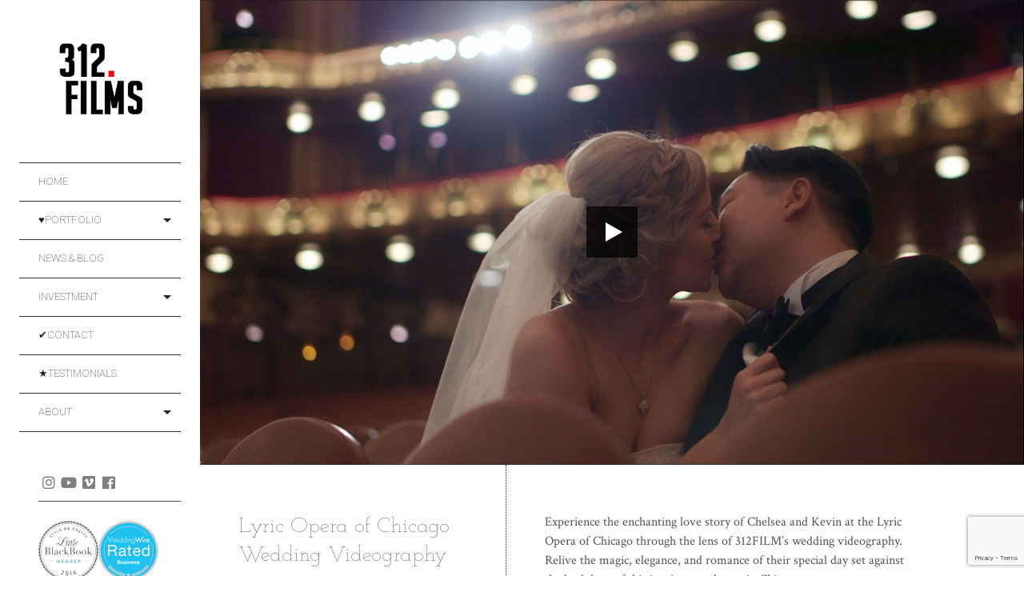

--- FILE ---
content_type: text/html; charset=UTF-8
request_url: https://312film.com/portfolio/lyric-opera-of-chicago-wedding-videography/
body_size: 18715
content:
<!DOCTYPE html> <!--[if lt IE 7]><html class="lt-ie9 lt-ie8 lt-ie7" lang="en-US" itemscope itemtype="http://schema.org/CreativeWork"> <![endif]--> <!--[if IE 7]><html class="lt-ie9 lt-ie8" lang="en-US" itemscope itemtype="http://schema.org/CreativeWork"> <![endif]--> <!--[if IE 8]><html class="lt-ie9" lang="en-US" itemscope itemtype="http://schema.org/CreativeWork"> <![endif]--> <!--[if IE 9]><html class="ie9" lang="en-US" itemscope itemtype="http://schema.org/CreativeWork"> <![endif]--> <!--[if gt IE 9]><!--><html class="no-android-browser" lang="en-US" itemscope itemtype="http://schema.org/CreativeWork"> <!--<![endif]--><head><meta http-equiv="content-type" content="text/html; charset=UTF-8"><meta name="viewport" content="width=device-width, initial-scale=1"><link rel="profile" href="http://gmpg.org/xfn/11"><link rel="pingback" href="https://312film.com/xmlrpc.php"><meta http-equiv="X-UA-Compatible" content="IE=edge, chrome=1"><meta name="HandheldFriendly" content="True"><meta name="apple-touch-fullscreen" content="yes" /><meta name="MobileOptimized" content="320"><link rel="pingback" href="https://312film.com/xmlrpc.php"> <!--noptimize-->
        <script type = "text/javascript">

            // 
            // Get screen dimensions, device pixel ration and set in a cookie.
            // 
            
                            var screen_width = Math.max( screen.width, screen.height );
            
            var devicePixelRatio = window.devicePixelRatio ? window.devicePixelRatio : 1;

            document.cookie = 'resolution=' + screen_width + ',' + devicePixelRatio + '; SameSite=Strict; path=/';

        </script> 
        <!--/noptimize--><link href="https://fonts.googleapis.com" rel="preconnect" crossorigin><link href="https://fonts.gstatic.com" rel="preconnect" crossorigin><meta name='robots' content='index, follow, max-image-preview:large, max-snippet:-1, max-video-preview:-1' /><title>Glamorous &amp; Romantic Lyric Opera of Chicago Wedding Videography</title><meta name="description" content="You can&#039;t go wrong with the second-largest opera auditorium in North America. This Lyric Opera of Chicago Wedding Videography has it all!" /><link rel="canonical" href="https://312film.com/portfolio/lyric-opera-of-chicago-wedding-videography/" /><meta property="og:locale" content="en_US" /><meta property="og:type" content="article" /><meta property="og:title" content="Glamorous &amp; Romantic Lyric Opera of Chicago Wedding Videography" /><meta property="og:description" content="You can&#039;t go wrong with the second-largest opera auditorium in North America. This Lyric Opera of Chicago Wedding Videography has it all!" /><meta property="og:url" content="https://312film.com/portfolio/lyric-opera-of-chicago-wedding-videography/" /><meta property="og:site_name" content="312FILMS - Chicago&#039;s Best Wedding Videographer" /><meta property="article:publisher" content="http://www.facebook.com/312filmvideo" /><meta property="article:modified_time" content="2023-10-21T18:16:13+00:00" /><meta property="og:image" content="https://312film.com/wp-content/uploads/2019/01/lyric-opera-of-chicago-wedding-videography.jpg" /><meta property="og:image:width" content="1920" /><meta property="og:image:height" content="1083" /><meta property="og:image:type" content="image/jpeg" /><meta name="twitter:card" content="summary_large_image" /><meta name="twitter:site" content="@312film" /><meta name="twitter:label1" content="Est. reading time" /><meta name="twitter:data1" content="1 minute" /> <script type="application/ld+json" class="yoast-schema-graph">{"@context":"https://schema.org","@graph":[{"@type":"WebPage","@id":"https://312film.com/portfolio/lyric-opera-of-chicago-wedding-videography/","url":"https://312film.com/portfolio/lyric-opera-of-chicago-wedding-videography/","name":"Glamorous & Romantic Lyric Opera of Chicago Wedding Videography","isPartOf":{"@id":"https://312film.com/#website"},"primaryImageOfPage":{"@id":"https://312film.com/portfolio/lyric-opera-of-chicago-wedding-videography/#primaryimage"},"image":{"@id":"https://312film.com/portfolio/lyric-opera-of-chicago-wedding-videography/#primaryimage"},"thumbnailUrl":"https://312film.com/wp-content/uploads/2019/01/lyric-opera-of-chicago-wedding-videography.jpg","datePublished":"2019-01-31T06:05:27+00:00","dateModified":"2023-10-21T18:16:13+00:00","description":"You can't go wrong with the second-largest opera auditorium in North America. This Lyric Opera of Chicago Wedding Videography has it all!","breadcrumb":{"@id":"https://312film.com/portfolio/lyric-opera-of-chicago-wedding-videography/#breadcrumb"},"inLanguage":"en-US","potentialAction":[{"@type":"ReadAction","target":["https://312film.com/portfolio/lyric-opera-of-chicago-wedding-videography/"]}]},{"@type":"ImageObject","inLanguage":"en-US","@id":"https://312film.com/portfolio/lyric-opera-of-chicago-wedding-videography/#primaryimage","url":"https://312film.com/wp-content/uploads/2019/01/lyric-opera-of-chicago-wedding-videography.jpg","contentUrl":"https://312film.com/wp-content/uploads/2019/01/lyric-opera-of-chicago-wedding-videography.jpg","width":1920,"height":1083,"caption":"Lyric Opera of Chicago Wedding Videography"},{"@type":"BreadcrumbList","@id":"https://312film.com/portfolio/lyric-opera-of-chicago-wedding-videography/#breadcrumb","itemListElement":[{"@type":"ListItem","position":1,"name":"Home","item":"https://312film.com/"},{"@type":"ListItem","position":2,"name":"Project","item":"https://312film.com/portfolio-archive/"},{"@type":"ListItem","position":3,"name":"Lyric Opera of Chicago Wedding Videography"}]},{"@type":"WebSite","@id":"https://312film.com/#website","url":"https://312film.com/","name":"312FILMS - Chicago Wedding Videographer | Best Wedding Videos in Chicago","description":"CHICAGO WEDDING VIDEOGRAPHY","publisher":{"@id":"https://312film.com/#organization"},"potentialAction":[{"@type":"SearchAction","target":{"@type":"EntryPoint","urlTemplate":"https://312film.com/?s={search_term_string}"},"query-input":{"@type":"PropertyValueSpecification","valueRequired":true,"valueName":"search_term_string"}}],"inLanguage":"en-US"},{"@type":"Organization","@id":"https://312film.com/#organization","name":"312FILMS LLC","url":"https://312film.com/","logo":{"@type":"ImageObject","inLanguage":"en-US","@id":"https://312film.com/#/schema/logo/image/","url":"https://312film.com/wp-content/uploads/2021/01/312films-200-150.png","contentUrl":"https://312film.com/wp-content/uploads/2021/01/312films-200-150.png","width":200,"height":150,"caption":"312FILMS LLC"},"image":{"@id":"https://312film.com/#/schema/logo/image/"},"sameAs":["http://www.facebook.com/312filmvideo","https://x.com/312film","http://instagram.com/312film/","http://www.linkedin.com/company/312film---chicagoland-videography","http://www.pinterest.com/312film/"]}]}</script> <link rel='dns-prefetch' href='//maps.google.com' /><link rel='dns-prefetch' href='//www.googletagmanager.com' /><link rel='dns-prefetch' href='//fonts.googleapis.com' /><link rel="alternate" type="application/rss+xml" title="312FILMS - Chicago&#039;s Best Wedding Videographer &raquo; Feed" href="https://312film.com/feed/" /><link rel="alternate" type="application/rss+xml" title="312FILMS - Chicago&#039;s Best Wedding Videographer &raquo; Comments Feed" href="https://312film.com/comments/feed/" /><link rel="alternate" title="oEmbed (JSON)" type="application/json+oembed" href="https://312film.com/wp-json/oembed/1.0/embed?url=https%3A%2F%2F312film.com%2Fportfolio%2Flyric-opera-of-chicago-wedding-videography%2F" /><link rel="alternate" title="oEmbed (XML)" type="text/xml+oembed" href="https://312film.com/wp-json/oembed/1.0/embed?url=https%3A%2F%2F312film.com%2Fportfolio%2Flyric-opera-of-chicago-wedding-videography%2F&#038;format=xml" /><style id='wp-img-auto-sizes-contain-inline-css' type='text/css'>img:is([sizes=auto i],[sizes^="auto," i]){contain-intrinsic-size:3000px 1500px}
/*# sourceURL=wp-img-auto-sizes-contain-inline-css */</style><link rel='stylesheet' id='customify-font-stylesheet-0-css' href='https://fonts.googleapis.com/css2?family=Josefin%20Slab:ital,wght@0,100;0,200;0,300;0,400;0,500;0,600;0,700;1,100;1,200;1,300;1,400;1,500;1,600;1,700&#038;family=Crimson%20Text:ital,wght@0,400;0,600;0,700;1,400;1,600;1,700&#038;family=Roboto:ital,wght@0,100;0,300;0,400;0,500;0,700;0,900;1,100;1,300;1,400;1,500;1,700;1,900&#038;display=swap' type='text/css' media='all' /><link rel='stylesheet' id='google-webfonts-css' href='https://fonts.googleapis.com/css?family=Roboto%3A300%2C500%2C300italic%2C500italic%7COpen+Sans%3A300%2C400%2C700%2C300italic%2C400italic%2C700italic%7CJosefin+Slab%3A400%2C600%2C700%7CCrimson+Text%3A400%2C400italic&#038;ver=6.9' type='text/css' media='all' /><link rel='stylesheet' id='mediaelement-css' href='https://312film.com/wp-includes/js/mediaelement/mediaelementplayer-legacy.min.css?ver=4.2.17' type='text/css' media='all' /><link rel='stylesheet' id='wpgrade-main-style-css' href='https://312film.com/wp-content/cache/autoptimize/css/autoptimize_single_54c6df7f5c31aa26332648bba7d2d9f1.css?ver=202203232110' type='text/css' media='all' /><style id='wp-emoji-styles-inline-css' type='text/css'>img.wp-smiley, img.emoji {
		display: inline !important;
		border: none !important;
		box-shadow: none !important;
		height: 1em !important;
		width: 1em !important;
		margin: 0 0.07em !important;
		vertical-align: -0.1em !important;
		background: none !important;
		padding: 0 !important;
	}
/*# sourceURL=wp-emoji-styles-inline-css */</style><link rel='stylesheet' id='wp-block-library-css' href='https://312film.com/wp-includes/css/dist/block-library/style.min.css?ver=6.9' type='text/css' media='all' /><style id='global-styles-inline-css' type='text/css'>:root{--wp--preset--aspect-ratio--square: 1;--wp--preset--aspect-ratio--4-3: 4/3;--wp--preset--aspect-ratio--3-4: 3/4;--wp--preset--aspect-ratio--3-2: 3/2;--wp--preset--aspect-ratio--2-3: 2/3;--wp--preset--aspect-ratio--16-9: 16/9;--wp--preset--aspect-ratio--9-16: 9/16;--wp--preset--color--black: #000000;--wp--preset--color--cyan-bluish-gray: #abb8c3;--wp--preset--color--white: #ffffff;--wp--preset--color--pale-pink: #f78da7;--wp--preset--color--vivid-red: #cf2e2e;--wp--preset--color--luminous-vivid-orange: #ff6900;--wp--preset--color--luminous-vivid-amber: #fcb900;--wp--preset--color--light-green-cyan: #7bdcb5;--wp--preset--color--vivid-green-cyan: #00d084;--wp--preset--color--pale-cyan-blue: #8ed1fc;--wp--preset--color--vivid-cyan-blue: #0693e3;--wp--preset--color--vivid-purple: #9b51e0;--wp--preset--gradient--vivid-cyan-blue-to-vivid-purple: linear-gradient(135deg,rgb(6,147,227) 0%,rgb(155,81,224) 100%);--wp--preset--gradient--light-green-cyan-to-vivid-green-cyan: linear-gradient(135deg,rgb(122,220,180) 0%,rgb(0,208,130) 100%);--wp--preset--gradient--luminous-vivid-amber-to-luminous-vivid-orange: linear-gradient(135deg,rgb(252,185,0) 0%,rgb(255,105,0) 100%);--wp--preset--gradient--luminous-vivid-orange-to-vivid-red: linear-gradient(135deg,rgb(255,105,0) 0%,rgb(207,46,46) 100%);--wp--preset--gradient--very-light-gray-to-cyan-bluish-gray: linear-gradient(135deg,rgb(238,238,238) 0%,rgb(169,184,195) 100%);--wp--preset--gradient--cool-to-warm-spectrum: linear-gradient(135deg,rgb(74,234,220) 0%,rgb(151,120,209) 20%,rgb(207,42,186) 40%,rgb(238,44,130) 60%,rgb(251,105,98) 80%,rgb(254,248,76) 100%);--wp--preset--gradient--blush-light-purple: linear-gradient(135deg,rgb(255,206,236) 0%,rgb(152,150,240) 100%);--wp--preset--gradient--blush-bordeaux: linear-gradient(135deg,rgb(254,205,165) 0%,rgb(254,45,45) 50%,rgb(107,0,62) 100%);--wp--preset--gradient--luminous-dusk: linear-gradient(135deg,rgb(255,203,112) 0%,rgb(199,81,192) 50%,rgb(65,88,208) 100%);--wp--preset--gradient--pale-ocean: linear-gradient(135deg,rgb(255,245,203) 0%,rgb(182,227,212) 50%,rgb(51,167,181) 100%);--wp--preset--gradient--electric-grass: linear-gradient(135deg,rgb(202,248,128) 0%,rgb(113,206,126) 100%);--wp--preset--gradient--midnight: linear-gradient(135deg,rgb(2,3,129) 0%,rgb(40,116,252) 100%);--wp--preset--font-size--small: 13px;--wp--preset--font-size--medium: 20px;--wp--preset--font-size--large: 36px;--wp--preset--font-size--x-large: 42px;--wp--preset--spacing--20: 0.44rem;--wp--preset--spacing--30: 0.67rem;--wp--preset--spacing--40: 1rem;--wp--preset--spacing--50: 1.5rem;--wp--preset--spacing--60: 2.25rem;--wp--preset--spacing--70: 3.38rem;--wp--preset--spacing--80: 5.06rem;--wp--preset--shadow--natural: 6px 6px 9px rgba(0, 0, 0, 0.2);--wp--preset--shadow--deep: 12px 12px 50px rgba(0, 0, 0, 0.4);--wp--preset--shadow--sharp: 6px 6px 0px rgba(0, 0, 0, 0.2);--wp--preset--shadow--outlined: 6px 6px 0px -3px rgb(255, 255, 255), 6px 6px rgb(0, 0, 0);--wp--preset--shadow--crisp: 6px 6px 0px rgb(0, 0, 0);}:where(.is-layout-flex){gap: 0.5em;}:where(.is-layout-grid){gap: 0.5em;}body .is-layout-flex{display: flex;}.is-layout-flex{flex-wrap: wrap;align-items: center;}.is-layout-flex > :is(*, div){margin: 0;}body .is-layout-grid{display: grid;}.is-layout-grid > :is(*, div){margin: 0;}:where(.wp-block-columns.is-layout-flex){gap: 2em;}:where(.wp-block-columns.is-layout-grid){gap: 2em;}:where(.wp-block-post-template.is-layout-flex){gap: 1.25em;}:where(.wp-block-post-template.is-layout-grid){gap: 1.25em;}.has-black-color{color: var(--wp--preset--color--black) !important;}.has-cyan-bluish-gray-color{color: var(--wp--preset--color--cyan-bluish-gray) !important;}.has-white-color{color: var(--wp--preset--color--white) !important;}.has-pale-pink-color{color: var(--wp--preset--color--pale-pink) !important;}.has-vivid-red-color{color: var(--wp--preset--color--vivid-red) !important;}.has-luminous-vivid-orange-color{color: var(--wp--preset--color--luminous-vivid-orange) !important;}.has-luminous-vivid-amber-color{color: var(--wp--preset--color--luminous-vivid-amber) !important;}.has-light-green-cyan-color{color: var(--wp--preset--color--light-green-cyan) !important;}.has-vivid-green-cyan-color{color: var(--wp--preset--color--vivid-green-cyan) !important;}.has-pale-cyan-blue-color{color: var(--wp--preset--color--pale-cyan-blue) !important;}.has-vivid-cyan-blue-color{color: var(--wp--preset--color--vivid-cyan-blue) !important;}.has-vivid-purple-color{color: var(--wp--preset--color--vivid-purple) !important;}.has-black-background-color{background-color: var(--wp--preset--color--black) !important;}.has-cyan-bluish-gray-background-color{background-color: var(--wp--preset--color--cyan-bluish-gray) !important;}.has-white-background-color{background-color: var(--wp--preset--color--white) !important;}.has-pale-pink-background-color{background-color: var(--wp--preset--color--pale-pink) !important;}.has-vivid-red-background-color{background-color: var(--wp--preset--color--vivid-red) !important;}.has-luminous-vivid-orange-background-color{background-color: var(--wp--preset--color--luminous-vivid-orange) !important;}.has-luminous-vivid-amber-background-color{background-color: var(--wp--preset--color--luminous-vivid-amber) !important;}.has-light-green-cyan-background-color{background-color: var(--wp--preset--color--light-green-cyan) !important;}.has-vivid-green-cyan-background-color{background-color: var(--wp--preset--color--vivid-green-cyan) !important;}.has-pale-cyan-blue-background-color{background-color: var(--wp--preset--color--pale-cyan-blue) !important;}.has-vivid-cyan-blue-background-color{background-color: var(--wp--preset--color--vivid-cyan-blue) !important;}.has-vivid-purple-background-color{background-color: var(--wp--preset--color--vivid-purple) !important;}.has-black-border-color{border-color: var(--wp--preset--color--black) !important;}.has-cyan-bluish-gray-border-color{border-color: var(--wp--preset--color--cyan-bluish-gray) !important;}.has-white-border-color{border-color: var(--wp--preset--color--white) !important;}.has-pale-pink-border-color{border-color: var(--wp--preset--color--pale-pink) !important;}.has-vivid-red-border-color{border-color: var(--wp--preset--color--vivid-red) !important;}.has-luminous-vivid-orange-border-color{border-color: var(--wp--preset--color--luminous-vivid-orange) !important;}.has-luminous-vivid-amber-border-color{border-color: var(--wp--preset--color--luminous-vivid-amber) !important;}.has-light-green-cyan-border-color{border-color: var(--wp--preset--color--light-green-cyan) !important;}.has-vivid-green-cyan-border-color{border-color: var(--wp--preset--color--vivid-green-cyan) !important;}.has-pale-cyan-blue-border-color{border-color: var(--wp--preset--color--pale-cyan-blue) !important;}.has-vivid-cyan-blue-border-color{border-color: var(--wp--preset--color--vivid-cyan-blue) !important;}.has-vivid-purple-border-color{border-color: var(--wp--preset--color--vivid-purple) !important;}.has-vivid-cyan-blue-to-vivid-purple-gradient-background{background: var(--wp--preset--gradient--vivid-cyan-blue-to-vivid-purple) !important;}.has-light-green-cyan-to-vivid-green-cyan-gradient-background{background: var(--wp--preset--gradient--light-green-cyan-to-vivid-green-cyan) !important;}.has-luminous-vivid-amber-to-luminous-vivid-orange-gradient-background{background: var(--wp--preset--gradient--luminous-vivid-amber-to-luminous-vivid-orange) !important;}.has-luminous-vivid-orange-to-vivid-red-gradient-background{background: var(--wp--preset--gradient--luminous-vivid-orange-to-vivid-red) !important;}.has-very-light-gray-to-cyan-bluish-gray-gradient-background{background: var(--wp--preset--gradient--very-light-gray-to-cyan-bluish-gray) !important;}.has-cool-to-warm-spectrum-gradient-background{background: var(--wp--preset--gradient--cool-to-warm-spectrum) !important;}.has-blush-light-purple-gradient-background{background: var(--wp--preset--gradient--blush-light-purple) !important;}.has-blush-bordeaux-gradient-background{background: var(--wp--preset--gradient--blush-bordeaux) !important;}.has-luminous-dusk-gradient-background{background: var(--wp--preset--gradient--luminous-dusk) !important;}.has-pale-ocean-gradient-background{background: var(--wp--preset--gradient--pale-ocean) !important;}.has-electric-grass-gradient-background{background: var(--wp--preset--gradient--electric-grass) !important;}.has-midnight-gradient-background{background: var(--wp--preset--gradient--midnight) !important;}.has-small-font-size{font-size: var(--wp--preset--font-size--small) !important;}.has-medium-font-size{font-size: var(--wp--preset--font-size--medium) !important;}.has-large-font-size{font-size: var(--wp--preset--font-size--large) !important;}.has-x-large-font-size{font-size: var(--wp--preset--font-size--x-large) !important;}
/*# sourceURL=global-styles-inline-css */</style><style id='classic-theme-styles-inline-css' type='text/css'>/*! This file is auto-generated */
.wp-block-button__link{color:#fff;background-color:#32373c;border-radius:9999px;box-shadow:none;text-decoration:none;padding:calc(.667em + 2px) calc(1.333em + 2px);font-size:1.125em}.wp-block-file__button{background:#32373c;color:#fff;text-decoration:none}
/*# sourceURL=/wp-includes/css/classic-themes.min.css */</style><link rel='stylesheet' id='contact-form-7-css' href='https://312film.com/wp-content/cache/autoptimize/css/autoptimize_single_64ac31699f5326cb3c76122498b76f66.css?ver=6.1.4' type='text/css' media='all' /><link rel='stylesheet' id='pixlikes-plugin-styles-css' href='https://312film.com/wp-content/plugins/pixlikes/css/public.css?ver=1.0.0' type='text/css' media='all' /><style id='pixlikes-plugin-styles-inline-css' type='text/css'>.animate i:after {-webkit-transition: all 1000ms;-moz-transition: all 1000ms;-o-transition: all 1000ms;transition: all 1000ms; }
/*# sourceURL=pixlikes-plugin-styles-inline-css */</style> <script type="text/javascript" src="https://312film.com/wp-includes/js/jquery/jquery.min.js?ver=3.7.1" id="jquery-core-js"></script> <script defer type="text/javascript" src="https://312film.com/wp-includes/js/jquery/jquery-migrate.min.js?ver=3.4.1" id="jquery-migrate-js"></script> <script defer type="text/javascript" src="https://312film.com/wp-content/themes/lens/assets/js/vendor/modernizr.min.js?ver=6.9" id="modernizr-js"></script> 
 <script defer type="text/javascript" src="https://www.googletagmanager.com/gtag/js?id=G-B7NQH3HEZD" id="google_gtagjs-js"></script> <script defer id="google_gtagjs-js-after" src="[data-uri]"></script> <link rel="https://api.w.org/" href="https://312film.com/wp-json/" /><link rel="EditURI" type="application/rsd+xml" title="RSD" href="https://312film.com/xmlrpc.php?rsd" /><link rel='shortlink' href='https://312film.com/?p=2108' /><meta name="generator" content="Site Kit by Google 1.170.0" /><link rel="icon" href="https://312film.com/wp-content/uploads/2021/01/android-chrome-256x256-1-150x150.png" sizes="32x32" /><link rel="icon" href="https://312film.com/wp-content/uploads/2021/01/android-chrome-256x256-1.png" sizes="192x192" /><link rel="apple-touch-icon" href="https://312film.com/wp-content/uploads/2021/01/android-chrome-256x256-1.png" /><meta name="msapplication-TileImage" content="https://312film.com/wp-content/uploads/2021/01/android-chrome-256x256-1.png" /><style id="customify_output_style">.site-logo img { height: 100px; }
.site-logo--text { font-size: 100px; }
.inverse a,
 .highlighted,
 blockquote:before,
 .emphasized:before,
 .site-navigation--main .menu-item:hover > a,
 .site-navigation--main .menu-item:focus > a,
 .site-navigation--main .menu-item:active > a,
 .site-navigation--main .menu-item.current-menu-item > a,
 .site-navigation--main .menu-item.current-menu-ancestor > a,
 .site-navigation--main .menu-item.current-menu-parent > a,
 .mosaic__filter-item.active, .mosaic__filter-item:hover,
 .complete i,
 .liked i,
 .article-timestamp--single .article-timestamp__date,
 a:hover > i.pixcode--icon,
 .btn:hover, .wpcf7-submit:hover, .form-submit #comment-submit:hover,
 .woocommerce #page .button:hover,
 .widget--header a:hover,
 a.site-home-link, .site-navigation--mobile .menu-item:hover > a,
 .site-navigation--mobile .menu-item.current-menu-ancestor > a,
 .site-navigation--mobile .menu-item.current-menu-parent > a,
 .site-navigation--mobile .menu-item.current-menu-item > a,
 .cart--widget .cart-link:hover,
 .mosaic__pagination .prev:hover, .mosaic__pagination .next:hover,
 .sidebar--header .form-search .btn:hover,
 .site-social-links a:hover:before,
 .woocommerce #page .button:hover { color: #ff0505; }
.rsNavSelected,
 .pin_ring--outer,
 .liked i,
 .btn, .wpcf7-submit, .form-submit #comment-submit,
 .woocommerce #page .button,
 .progressbar__progress,
 .rsNavSelected,
 .product__badge, .cart--widget .cart__btn .cart-size,
 .woocommerce-page .woocommerce-message .pixcode--icon,
 .woocommerce-page .woocommerce-info .pixcode--icon,
 .pixproof-lens-gallery .proof-photo.selected .background-container { background-color: #ff0505; }
.article--product:hover .product__container,
 .image__item-meta, .mfp-video:hover .image__item-meta, .external_url:hover .image__item-meta,
 .touch .mosaic__item--page-title .image__item-meta,
 .touch .mosaic__item--page-title-mobile .image__item-meta,
 .team-member__profile{
		background-color: rgba(255,5,5, 0.7);
}
.header:before{ background-image: linear-gradient(#ff0505 50%, #464a4d); }.loading .pace .pace-activity, .no-touch .arrow-button:hover { border-color: #ff0505; }
.site-navigation--main .menu-item.current-menu-item:after,
 .site-navigation--main .menu-item.current-menu-ancestor:after,
 .site-navigation--main .menu-item.current-menu-parent:after,
 .site-navigation--main .menu-item:hover:after,
 .site-navigation--main .menu-item:focus:after,
 .site-navigation--main .menu-item:active:after,
 .site-navigation--mobile .menu-item.current-menu-parent:after,
 .site-navigation--mobile .menu-item:hover:after,
 .site-navigation--mobile .menu-item:focus:after,
 .site-navigation--mobile .menu-item:active:after { border-top-color: #ff0505; }
body, .up-link, .testimonial__author-name, .testimonial__author-title,
 ol li, .search-query, button { color: #515150; }
.up-link:before { border-color: #515150; }
h1, h2, h3, h4, h5, h6, h1 a, h2 a, h3 a, h4 a, h5 a, h6 a,
 .article-archive .article__title a, .article-archive .article__title a:hover,
 .entry__title, .testimonial__content, .single-portfolio-fullwidth .entry__title,
 .entry__content h1, .entry__content h2, .entry__content h3 { color: #262526; }
body:not(.blog), .masonry article:not(.article--product) { background-color: #ffffff; }
.content, .loaded .masonry, html {background-image: none;}

.header, .navigation--mobile { background-color: #242423; }
.header:after{ background-image: linear-gradient(#242423 5%, #242423 91.66%, transparent 91.66%, transparent); }.header {background-image: none;}</style><style id="customify_fonts_output">.count, .count sup, .gallery-control .count sup, .header-quote-content blockquote, .article-timestamp, .progressbar__title, .progressbar__tooltip, .testimonial__content, .testimonial__author-name, .tweet__meta, .search-query, .mfp-title, .entry__content ul li, .hN, .alpha, h1, .beta, h2, .gamma, h3, .masonry__item .entry__title, .single-portfolio-fullwidth .entry__title, .delta, h4, .epsilon, h5, .zeta, h6, .comment__author-name, .entry__meta-box a, .rsCaption__title {
font-family: "Josefin Slab";
font-weight: 100;
}


html, .wpcf7-form-control:not([type="submit"]), .wp-caption-text, blockquote:before, ol li, .comment__timestamp, .meta-box__box-title, .header-quote-content blockquote .author_description, .testimonial__author-title, .widget-content {
font-family: "Crimson Text";
font-weight: 400;
}


.image__plus-icon, .image_item-description, .image_item-category, .btn, .wpcf7-submit, .form-submit #comment-submit, .header, .header .hN, .header .alpha, .header h1, .header .beta, .header h2, .header .gamma, .header h3, .header .masonry__item .entry__title, .masonry__item .header .entry__title, .header .single-portfolio-fullwidth .entry__title, .single-portfolio-fullwidth .header .entry__title, .header .delta, .header h4, .header .epsilon, .header h5, .header .zeta, .header h6, .footer .hN, .footer .alpha, .footer h1, .footer .beta, .footer h2, .footer .gamma, .footer h3, .footer .masonry__item .entry__title, .masonry__item .footer .entry__title, .footer .single-portfolio-fullwidth .entry__title, .single-portfolio-fullwidth .footer .entry__title, .footer .delta, .footer h4, .footer .epsilon, .footer h5, .footer .zeta, .footer h6, .text-link, .projects_nav-item a, .navigation--mobile {
font-family: Roboto;
font-weight: 100;
}</style> <script defer src="[data-uri]"></script> <link rel='stylesheet' id='yarppRelatedCss-css' href='https://312film.com/wp-content/cache/autoptimize/css/autoptimize_single_825acc65c7a3728f76a5b39cdc177e6f.css?ver=5.30.11' type='text/css' media='all' /><link rel='stylesheet' id='yarpp-thumbnails-css' href='https://312film.com/wp-content/cache/autoptimize/css/autoptimize_single_94143f6469e0e4c4f63cd8ba4153f935.css?ver=5.30.11' type='text/css' media='all' /><style id='yarpp-thumbnails-inline-css' type='text/css'>.yarpp-thumbnails-horizontal .yarpp-thumbnail {width: 130px;height: 170px;margin: 5px;margin-left: 0px;}.yarpp-thumbnail > img, .yarpp-thumbnail-default {width: 120px;height: 120px;margin: 5px;}.yarpp-thumbnails-horizontal .yarpp-thumbnail-title {margin: 7px;margin-top: 0px;width: 120px;}.yarpp-thumbnail-default > img {min-height: 120px;min-width: 120px;}
/*# sourceURL=yarpp-thumbnails-inline-css */</style></head><body class="wp-singular lens_portfolio-template-default single single-lens_portfolio postid-2108 wp-theme-lens single-portfolio-fullwidth header-inverse"     ><div class="pace"><div class="pace-activity"></div></div><div id="page"><nav class="navigation  navigation--mobile"><h2 class="accessibility">Primary Mobile Navigation</h2><div id="nav-wrapper" class="djax-updatable"><nav class="menu-header-menu-container"><ul id="wpgrade-main-nav-mobile" class="site-navigation site-navigation--main site-navigation--mobile"><li id="menu-item-401" class="menu-item menu-item-type-post_type menu-item-object-page menu-item-home menu-item-401"><a href="https://312film.com/">Home</a></li><li id="menu-item-397" class="menu-item menu-item-type-post_type menu-item-object-page menu-item-has-children menu-item-397"><a href="https://312film.com/portfolio/">♥Portfolio</a><ul class="sub-menu"><li id="menu-item-510" class="menu-item menu-item-type-custom menu-item-object-custom menu-item-510"><a href="/portfolio_category/wedding-videography/">Wedding Videography</a></li><li id="menu-item-787" class="menu-item menu-item-type-custom menu-item-object-custom menu-item-787"><a href="/portfolio_category/bar-bat-mitzvah/">Bar/Bat Mitzvah Videography</a></li></ul></li><li id="menu-item-405" class="menu-item menu-item-type-post_type menu-item-object-page current_page_parent menu-item-405"><a href="https://312film.com/journal/">News &#038; Blog</a></li><li id="menu-item-411" class="menu-item menu-item-type-post_type menu-item-object-page menu-item-has-children menu-item-411"><a href="https://312film.com/features/prices/">Investment</a><ul class="sub-menu"><li id="menu-item-408" class="menu-item menu-item-type-post_type menu-item-object-page menu-item-408"><a href="https://312film.com/features/prices/">Wedding</a></li></ul></li><li id="menu-item-400" class="menu-item menu-item-type-post_type menu-item-object-page menu-item-400"><a href="https://312film.com/contact/">✔Contact</a></li><li id="menu-item-753" class="menu-item menu-item-type-post_type menu-item-object-page menu-item-753"><a href="https://312film.com/%e2%98%85%e2%98%85%e2%98%85-reviews/">★Testimonials</a></li><li id="menu-item-414" class="menu-item menu-item-type-post_type menu-item-object-page menu-item-has-children menu-item-414"><a href="https://312film.com/about/studio/">About</a><ul class="sub-menu"><li id="menu-item-399" class="menu-item menu-item-type-post_type menu-item-object-page menu-item-399"><a href="https://312film.com/about/studio/">312FILM team</a></li></ul></li></ul></nav></div><div class="nav-meta"><div class="sidebar--header"><div id="text-2" class="widget widget--header widget_text"><div class="textwidget"></div></div></div><div class="header__social-section"><ul id="menu-social" class="social-menu site-social-links"><li id="menu-item-1934" class="menu-item menu-item-type-custom menu-item-object-custom menu-item-1934"><a href="http://instagram.com/312film">instagram</a></li><li id="menu-item-1933" class="menu-item menu-item-type-custom menu-item-object-custom menu-item-1933"><a href="https://www.youtube.com/channel/UC4abKe8gFoXl0uc2Pkfs5QQ">youtube</a></li><li id="menu-item-1936" class="menu-item menu-item-type-custom menu-item-object-custom menu-item-1936"><a href="https://vimeo.com/312film/">vimeo</a></li><li id="menu-item-1932" class="menu-item menu-item-type-custom menu-item-object-custom menu-item-1932"><a href="https://www.facebook.com/312filmvideo">facebook</a></li></ul></div><div class="site-info"><div align="left"><img class="wp-image-1722 alignnone" src="https://312film.com/wp-content/uploads/2016/09/little-black-book.png" alt="Style Me Pretty member" width="75" height="75" /><img class="alignnone wp-image-1412 size-full" title="Find 312 FILM wedding videography on WeddingWire" src="https://312film.com/wp-content/uploads/2015/09/wedding-wire.png" alt="312FILM.COM Chicago Wedding Videography on WeddingWire" width="75" height="75" /> <img class="alignnone wp-image-1415 size-full" title="Find 312 FILM wedding videography on yelp" src="https://312film.com/wp-content/uploads/2015/09/yelp.png" alt="312FILM.COM Chicago Wedding Videography on Yelp" width="76" height="75" /><img class="alignnone wp-image-1413 size-full" title="Find 312 FILM wedding videography on the knot" src="https://312film.com/wp-content/uploads/2019/09/theknot2s.png" alt="312FILM.COM Chicago Wedding Videography on The Knot" width="79" height="75" /></div></div></div></nav><div class="wrapper"><div class="header" data-smoothscrolling><header class="site-header"><div class="site-header__branding"><div class="site-logo site-logo--image"> <a class="site-home-link" href="https://312film.com/" title="312FILMS - Chicago&#039;s Best Wedding Videographer"> <img src="https://312film.com/wp-content/uploads/2021/01/312films-200-150-2.png" rel="logo" alt="312FILMS - Chicago&#039;s Best Wedding Videographer"/> </a></div></div><div class="site-navigation__trigger js-nav-trigger"><span class="nav-icon"></span></div><div class="header__inner-wrap"><div id="navigation" class="djax-updatable"><nav class="menu-header-menu-container"><ul id="wpgrade-main-nav-desktop" class="site-navigation site-navigation--main"><li id="nav-menu-item-401" class="site-navigation__menu-item  menu-item menu-item--main menu-item--even menu-item-depth-0 menu-item menu-item-type-post_type menu-item-object-page menu-item-home"><a href="https://312film.com/" class="menu-link main-menu-link">Home</a></li><li id="nav-menu-item-397" class="site-navigation__menu-item  menu-item menu-item--main menu-item--even menu-item-depth-0 menu-item menu-item-type-post_type menu-item-object-page menu-item-has-children menu-item--parent"><a href="https://312film.com/portfolio/" class="menu-link main-menu-link">♥Portfolio</a><ul class="site-navigation__sub-menu"><li id="nav-menu-item-510" class="site-navigation__menu-item  menu-item menu-item--sub-menu-item menu-item--odd menu-item-depth-1 menu-item menu-item-type-custom menu-item-object-custom"><a href="/portfolio_category/wedding-videography/" class="menu-link sub-menu-link">Wedding Videography</a></li><li id="nav-menu-item-787" class="site-navigation__menu-item  menu-item menu-item--sub-menu-item menu-item--odd menu-item-depth-1 menu-item menu-item-type-custom menu-item-object-custom"><a href="/portfolio_category/bar-bat-mitzvah/" class="menu-link sub-menu-link">Bar/Bat Mitzvah Videography</a></li></ul></li><li id="nav-menu-item-405" class="site-navigation__menu-item  menu-item menu-item--main menu-item--even menu-item-depth-0 menu-item menu-item-type-post_type menu-item-object-page current_page_parent"><a href="https://312film.com/journal/" class="menu-link main-menu-link">News &#038; Blog</a></li><li id="nav-menu-item-411" class="site-navigation__menu-item  menu-item menu-item--main menu-item--even menu-item-depth-0 menu-item menu-item-type-post_type menu-item-object-page menu-item-has-children menu-item--parent"><a href="https://312film.com/features/prices/" class="menu-link main-menu-link">Investment</a><ul class="site-navigation__sub-menu"><li id="nav-menu-item-408" class="site-navigation__menu-item  menu-item menu-item--sub-menu-item menu-item--odd menu-item-depth-1 menu-item menu-item-type-post_type menu-item-object-page"><a href="https://312film.com/features/prices/" class="menu-link sub-menu-link">Wedding</a></li></ul></li><li id="nav-menu-item-400" class="site-navigation__menu-item  menu-item menu-item--main menu-item--even menu-item-depth-0 menu-item menu-item-type-post_type menu-item-object-page"><a href="https://312film.com/contact/" class="menu-link main-menu-link">✔Contact</a></li><li id="nav-menu-item-753" class="site-navigation__menu-item  menu-item menu-item--main menu-item--even menu-item-depth-0 menu-item menu-item-type-post_type menu-item-object-page"><a href="https://312film.com/%e2%98%85%e2%98%85%e2%98%85-reviews/" class="menu-link main-menu-link">★Testimonials</a></li><li id="nav-menu-item-414" class="site-navigation__menu-item  menu-item menu-item--main menu-item--even menu-item-depth-0 menu-item menu-item-type-post_type menu-item-object-page menu-item-has-children menu-item--parent"><a href="https://312film.com/about/studio/" class="menu-link main-menu-link">About</a><ul class="site-navigation__sub-menu"><li id="nav-menu-item-399" class="site-navigation__menu-item  menu-item menu-item--sub-menu-item menu-item--odd menu-item-depth-1 menu-item menu-item-type-post_type menu-item-object-page"><a href="https://312film.com/about/studio/" class="menu-link sub-menu-link">312FILM team</a></li></ul></li></ul></nav></div></div></header><div class="sidebar--header"><div id="text-2" class="widget widget--header widget_text"><div class="textwidget"></div></div></div><footer id="colophon" class="site-footer" role="contentinfo"><div class="header__social-section"><ul id="menu-social-1" class="social-menu site-social-links"><li class="menu-item menu-item-type-custom menu-item-object-custom menu-item-1934"><a href="http://instagram.com/312film">instagram</a></li><li class="menu-item menu-item-type-custom menu-item-object-custom menu-item-1933"><a href="https://www.youtube.com/channel/UC4abKe8gFoXl0uc2Pkfs5QQ">youtube</a></li><li class="menu-item menu-item-type-custom menu-item-object-custom menu-item-1936"><a href="https://vimeo.com/312film/">vimeo</a></li><li class="menu-item menu-item-type-custom menu-item-object-custom menu-item-1932"><a href="https://www.facebook.com/312filmvideo">facebook</a></li></ul></div><div class="site-info text--right"><div align="left"><img class="wp-image-1722 alignnone" src="https://312film.com/wp-content/uploads/2016/09/little-black-book.png" alt="Style Me Pretty member" width="75" height="75" /><img class="alignnone wp-image-1412 size-full" title="Find 312 FILM wedding videography on WeddingWire" src="https://312film.com/wp-content/uploads/2015/09/wedding-wire.png" alt="312FILM.COM Chicago Wedding Videography on WeddingWire" width="75" height="75" /> <img class="alignnone wp-image-1415 size-full" title="Find 312 FILM wedding videography on yelp" src="https://312film.com/wp-content/uploads/2015/09/yelp.png" alt="312FILM.COM Chicago Wedding Videography on Yelp" width="76" height="75" /><img class="alignnone wp-image-1413 size-full" title="Find 312 FILM wedding videography on the knot" src="https://312film.com/wp-content/uploads/2019/09/theknot2s.png" alt="312FILM.COM Chicago Wedding Videography on The Knot" width="79" height="75" /></div></div></footer></div><div id="main" class="content djax-updatable"><div class="featured-image"><div class="pixslider js-pixslider"
 data-bullets
 data-customarrows
 data-sliderpauseonhover
 data-autoheight		     data-slidertransition="move"
 ><div class="pixslider__slide video"> <a href="https://312film.com/wp-content/uploads/2019/01/lyric-opera-of-chicago-wedding-videography.jpg" class="rsImg" data-rsVideo="https://vimeo.com/312545652">Lyric Opera of Chicago Wedding Videography</a></div></div></div><div class="page-content single-portfolio-fullwidth"><div class="page-main"><article id="post-2108" class="entry__body post-2108 lens_portfolio type-lens_portfolio status-publish has-post-thumbnail hentry lens_portfolio_categories-lyric-opera-of-chicago"><div class="row"><div class="project--fullwidth__header"><header class="entry__header"><h1 class="entry__title" itemprop="headline">Lyric Opera of Chicago Wedding Videography</h1><div class="entry__meta entry__meta--project cf hand-visible"><div class="entry__meta-box meta-box--client"> <span class="meta-box__box-title">Client										: </span> <a href="#" target="_blank">Chelsea & Kevin</a></div><div class="entry__meta-box meta-box--categories"> <span class="meta-box__box-title">Filed under										: </span> <a href="https://312film.com/weddings/lyric-opera-of-chicago/" rel="category"> Lyric Opera of Chicago </a></div></div></header></div><div class="project--fullwidth__content"><div class="entry__content project-entry-content" itemprop="description"><p class="first">Experience the enchanting love story of Chelsea and Kevin at the Lyric Opera of Chicago through the lens of 312FILM&#8217;s wedding videography. Relive the magic, elegance, and romance of their special day set against the backdrop of this iconic opera house in Chicago.</p><p class="first">Chelsea &amp; Kevin &#8211; Wedding Day Video Highlights | 312FILM.COM</p><p>Location // <a href="https://www.lyricopera.org/about/private-events-and-rentals/wedding-brochure/">Chicago Lyric Opera</a><br /> contact // we@312FILM.com<br /> visit // <a href="/" target="_blank" rel="nofollow noopener noreferrer">312FILM.COM</a><br /> follow // <a href="http://facebook.com/312filmvideo" target="_blank" rel="nofollow noopener noreferrer">facebook.com/312filmvideo</a><br /> music // licensed through musicbed</p><p>All aerials filmed with a licensed pilot.</p><p><strong>THE TEAM:</strong><br /> Cinematography | 312FILM</p></div></div></div><footer class="entry__meta entry__body cf to-hand-visible"><hr class="separator separator--dotted"/><div class="entry__meta entry__meta--project cf"><div class="entry__meta-box meta-box--client"> <span class="meta-box__box-title">Client: </span> <a href="#">Chelsea & Kevin</a></div><div class="entry__meta-box meta-box--categories"> <span class="meta-box__box-title">Filed under								: </span> <a href="https://312film.com/weddings/lyric-opera-of-chicago/" rel="category"> Lyric Opera of Chicago </a></div></div></footer><div class="row"><div class="project--fullwidth__separator--header"><hr class="separator separator--striped separator--full-left"/></div><div class="project--fullwidth__separator--content"><hr class="separator separator--striped"/></div></div><footer class="entry__meta  entry__meta--social  entry__body  flexbox  cf"><div class="pixlikes-box likeable likes-box likes-box--footer flexbox__item likes-box" data-id="2108"> <span class="like-link"><i class="icon-e-heart"></i></span><div class="likes-text"> <span class="likes-count">2</span> likes</div></div></footer></article><section class="related-projects_container entry__body"><header class="related-projects_header"><h4 class="related-projects_title">Related projects</h4><nav class="projects_nav"><ul class="projects_nav-list"><li class="projects_nav-item"> <a href="https://312film.com/portfolio/stunning-chicago-jewish-wedding-video/" rel="next"><span class="prev">&#8592;</span>Previous</a></li><li class="projects_nav-item"> <a href="https://312film.com/portfolio/"> All projects </a></li><li class="projects_nav-item"> <a href="https://312film.com/portfolio/londonhouse-chicago-wedding-video/" rel="prev">Next<span class="next">&#8594;</span></a></li></ul></nav></header><div class='yarpp yarpp-related yarpp-related-website yarpp-template-thumbnails'><h3></h3><div class="yarpp-thumbnails-horizontal"> <a class='yarpp-thumbnail' rel='norewrite' href='https://312film.com/portfolio/wedding-video-lyric-opera-of-chicago/' title='Lyric Opera of Chicago'> <img width="120" height="120" src="https://312film.com/wp-content/uploads/2015/08/many-james-cover-120x120.jpg" class="attachment-yarpp-thumbnail size-yarpp-thumbnail wp-post-image" alt="Mandy &amp; James Wedding Highlights at Lyric Opera of Chicago" data-pin-nopin="true" decoding="async" loading="lazy" srcset="https://312film.com/wp-content/uploads/2015/08/many-james-cover-120x120.jpg 120w, https://312film.com/wp-content/uploads/2015/08/many-james-cover-150x150.jpg 150w" sizes="auto, (max-width: 120px) 100vw, 120px" /><span class="yarpp-thumbnail-title">Lyric Opera of Chicago</span></a> <a class='yarpp-thumbnail' rel='norewrite' href='https://312film.com/portfolio/art-institute-wedding-videography/' title='Art Institute Of Chicago Wedding Videography'> <img width="120" height="120" src="https://312film.com/wp-content/uploads/2018/12/institute-of-chicago-wedding-videography-120x120.jpg" class="attachment-yarpp-thumbnail size-yarpp-thumbnail wp-post-image" alt="Institute Of Chicago Wedding Videography" data-pin-nopin="true" decoding="async" loading="lazy" srcset="https://312film.com/wp-content/uploads/2018/12/institute-of-chicago-wedding-videography-120x120.jpg 120w, https://312film.com/wp-content/uploads/2018/12/institute-of-chicago-wedding-videography-150x150.jpg 150w" sizes="auto, (max-width: 120px) 100vw, 120px" /><span class="yarpp-thumbnail-title">Art Institute Of Chicago Wedding Videography</span></a> <a class='yarpp-thumbnail' rel='norewrite' href='https://312film.com/portfolio/chicago-illuminating-company-wedding-videography/' title='Chicago Illuminating Company Wedding Videography'> <img width="120" height="120" src="https://312film.com/wp-content/uploads/2018/12/chicago-illuminating-company-wedding-video-120x120.jpg" class="attachment-yarpp-thumbnail size-yarpp-thumbnail wp-post-image" alt="Chicago Illuminating Company Wedding Video" data-pin-nopin="true" decoding="async" loading="lazy" srcset="https://312film.com/wp-content/uploads/2018/12/chicago-illuminating-company-wedding-video-120x120.jpg 120w, https://312film.com/wp-content/uploads/2018/12/chicago-illuminating-company-wedding-video-150x150.jpg 150w" sizes="auto, (max-width: 120px) 100vw, 120px" /><span class="yarpp-thumbnail-title">Chicago Illuminating Company Wedding Videography</span></a></div></div></section></div></div></div></div></div> <script type="speculationrules">{"prefetch":[{"source":"document","where":{"and":[{"href_matches":"/*"},{"not":{"href_matches":["/wp-*.php","/wp-admin/*","/wp-content/uploads/*","/wp-content/*","/wp-content/plugins/*","/wp-content/themes/lens/*","/*\\?(.+)"]}},{"not":{"selector_matches":"a[rel~=\"nofollow\"]"}},{"not":{"selector_matches":".no-prefetch, .no-prefetch a"}}]},"eagerness":"conservative"}]}</script> <script defer src="[data-uri]"></script> <script defer type="text/javascript" src="https://maps.google.com/maps/api/js?language=en&amp;key=AIzaSyCfWVax3WTNHwdJyFXizcQmuQdxVKQhLzc&amp;ver=6.9" id="google-maps-api-js"></script> <script defer type="text/javascript" src="https://312film.com/wp-includes/js/imagesloaded.min.js?ver=5.0.0" id="imagesloaded-js"></script> <script defer id="mediaelement-core-js-before" src="[data-uri]"></script> <script defer type="text/javascript" src="https://312film.com/wp-includes/js/mediaelement/mediaelement-and-player.min.js?ver=4.2.17" id="mediaelement-core-js"></script> <script defer type="text/javascript" src="https://312film.com/wp-includes/js/mediaelement/mediaelement-migrate.min.js?ver=6.9" id="mediaelement-migrate-js"></script> <script defer id="mediaelement-js-extra" src="[data-uri]"></script> <script defer type="text/javascript" src="https://pxgcdn.com/js/rs/9.5.7/index.js?ver=6.9" id="wpgrade-rs-js"></script> <script defer type="text/javascript" src="https://pxgcdn.com/js/mixitup/1.5.4/index.js?ver=6.9" id="wpgrade-mix-js"></script> <script defer type="text/javascript" src="https://cdnjs.cloudflare.com/ajax/libs/jquery-easing/1.3/jquery.easing.min.js?ver=6.9" id="wpgrade-easing-js"></script> <script defer id="wpgrade-main-scripts-js-extra" src="[data-uri]"></script> <script defer type="text/javascript" src="https://312film.com/wp-content/cache/autoptimize/js/autoptimize_single_6b325c2288bf0495b2ddaa3315daa483.js?ver=202203232110" id="wpgrade-main-scripts-js"></script> <script defer id="wpgrade-main-scripts-js-after" src="[data-uri]"></script> <script type="text/javascript" src="https://312film.com/wp-includes/js/dist/hooks.min.js?ver=dd5603f07f9220ed27f1" id="wp-hooks-js"></script> <script type="text/javascript" src="https://312film.com/wp-includes/js/dist/i18n.min.js?ver=c26c3dc7bed366793375" id="wp-i18n-js"></script> <script defer id="wp-i18n-js-after" src="[data-uri]"></script> <script defer type="text/javascript" src="https://312film.com/wp-content/cache/autoptimize/js/autoptimize_single_96e7dc3f0e8559e4a3f3ca40b17ab9c3.js?ver=6.1.4" id="swv-js"></script> <script defer id="contact-form-7-js-before" src="[data-uri]"></script> <script defer type="text/javascript" src="https://312film.com/wp-content/cache/autoptimize/js/autoptimize_single_2912c657d0592cc532dff73d0d2ce7bb.js?ver=6.1.4" id="contact-form-7-js"></script> <script defer id="pixlikes-plugin-script-js-extra" src="[data-uri]"></script> <script defer type="text/javascript" src="https://312film.com/wp-content/cache/autoptimize/js/autoptimize_single_1246d5dbab247ed2fbd7a7e1cd0f2b3f.js?ver=1.0.0" id="pixlikes-plugin-script-js"></script> <script defer id="pixproof_plugin-script-js-extra" src="[data-uri]"></script> <script defer type="text/javascript" src="https://312film.com/wp-content/cache/autoptimize/js/autoptimize_single_b34d53bd058d05f69c27320fa5c425eb.js?ver=2.0.0" id="pixproof_plugin-script-js"></script> <script defer type="text/javascript" src="https://www.google.com/recaptcha/api.js?render=6Le8Y4QUAAAAAPQSTwH01t0-Tm5SMljzk40EkJ9b&amp;ver=3.0" id="google-recaptcha-js"></script> <script type="text/javascript" src="https://312film.com/wp-includes/js/dist/vendor/wp-polyfill.min.js?ver=3.15.0" id="wp-polyfill-js"></script> <script defer id="wpcf7-recaptcha-js-before" src="[data-uri]"></script> <script defer type="text/javascript" src="https://312film.com/wp-content/cache/autoptimize/js/autoptimize_single_ec0187677793456f98473f49d9e9b95f.js?ver=6.1.4" id="wpcf7-recaptcha-js"></script> <script id="wp-emoji-settings" type="application/json">{"baseUrl":"https://s.w.org/images/core/emoji/17.0.2/72x72/","ext":".png","svgUrl":"https://s.w.org/images/core/emoji/17.0.2/svg/","svgExt":".svg","source":{"concatemoji":"https://312film.com/wp-includes/js/wp-emoji-release.min.js?ver=6.9"}}</script> <script type="module">/*! This file is auto-generated */
const a=JSON.parse(document.getElementById("wp-emoji-settings").textContent),o=(window._wpemojiSettings=a,"wpEmojiSettingsSupports"),s=["flag","emoji"];function i(e){try{var t={supportTests:e,timestamp:(new Date).valueOf()};sessionStorage.setItem(o,JSON.stringify(t))}catch(e){}}function c(e,t,n){e.clearRect(0,0,e.canvas.width,e.canvas.height),e.fillText(t,0,0);t=new Uint32Array(e.getImageData(0,0,e.canvas.width,e.canvas.height).data);e.clearRect(0,0,e.canvas.width,e.canvas.height),e.fillText(n,0,0);const a=new Uint32Array(e.getImageData(0,0,e.canvas.width,e.canvas.height).data);return t.every((e,t)=>e===a[t])}function p(e,t){e.clearRect(0,0,e.canvas.width,e.canvas.height),e.fillText(t,0,0);var n=e.getImageData(16,16,1,1);for(let e=0;e<n.data.length;e++)if(0!==n.data[e])return!1;return!0}function u(e,t,n,a){switch(t){case"flag":return n(e,"\ud83c\udff3\ufe0f\u200d\u26a7\ufe0f","\ud83c\udff3\ufe0f\u200b\u26a7\ufe0f")?!1:!n(e,"\ud83c\udde8\ud83c\uddf6","\ud83c\udde8\u200b\ud83c\uddf6")&&!n(e,"\ud83c\udff4\udb40\udc67\udb40\udc62\udb40\udc65\udb40\udc6e\udb40\udc67\udb40\udc7f","\ud83c\udff4\u200b\udb40\udc67\u200b\udb40\udc62\u200b\udb40\udc65\u200b\udb40\udc6e\u200b\udb40\udc67\u200b\udb40\udc7f");case"emoji":return!a(e,"\ud83e\u1fac8")}return!1}function f(e,t,n,a){let r;const o=(r="undefined"!=typeof WorkerGlobalScope&&self instanceof WorkerGlobalScope?new OffscreenCanvas(300,150):document.createElement("canvas")).getContext("2d",{willReadFrequently:!0}),s=(o.textBaseline="top",o.font="600 32px Arial",{});return e.forEach(e=>{s[e]=t(o,e,n,a)}),s}function r(e){var t=document.createElement("script");t.src=e,t.defer=!0,document.head.appendChild(t)}a.supports={everything:!0,everythingExceptFlag:!0},new Promise(t=>{let n=function(){try{var e=JSON.parse(sessionStorage.getItem(o));if("object"==typeof e&&"number"==typeof e.timestamp&&(new Date).valueOf()<e.timestamp+604800&&"object"==typeof e.supportTests)return e.supportTests}catch(e){}return null}();if(!n){if("undefined"!=typeof Worker&&"undefined"!=typeof OffscreenCanvas&&"undefined"!=typeof URL&&URL.createObjectURL&&"undefined"!=typeof Blob)try{var e="postMessage("+f.toString()+"("+[JSON.stringify(s),u.toString(),c.toString(),p.toString()].join(",")+"));",a=new Blob([e],{type:"text/javascript"});const r=new Worker(URL.createObjectURL(a),{name:"wpTestEmojiSupports"});return void(r.onmessage=e=>{i(n=e.data),r.terminate(),t(n)})}catch(e){}i(n=f(s,u,c,p))}t(n)}).then(e=>{for(const n in e)a.supports[n]=e[n],a.supports.everything=a.supports.everything&&a.supports[n],"flag"!==n&&(a.supports.everythingExceptFlag=a.supports.everythingExceptFlag&&a.supports[n]);var t;a.supports.everythingExceptFlag=a.supports.everythingExceptFlag&&!a.supports.flag,a.supports.everything||((t=a.source||{}).concatemoji?r(t.concatemoji):t.wpemoji&&t.twemoji&&(r(t.twemoji),r(t.wpemoji)))});
//# sourceURL=https://312film.com/wp-includes/js/wp-emoji-loader.min.js</script>  <noscript><iframe src="//www.googletagmanager.com/ns.html?id=GTM-58B2BX"
height="0" width="0" style="display:none;visibility:hidden"></iframe></noscript> <script defer src="[data-uri]"></script> <div id="djax_list_scripts_and_styles"><div id="lens_list_scripts_and_styles" class="djax-updatable"> <script defer id="lens_list_scripts_and_styles" src="[data-uri]"></script> </div></div></body></html>

--- FILE ---
content_type: text/html; charset=utf-8
request_url: https://www.google.com/recaptcha/api2/anchor?ar=1&k=6Le8Y4QUAAAAAPQSTwH01t0-Tm5SMljzk40EkJ9b&co=aHR0cHM6Ly8zMTJmaWxtLmNvbTo0NDM.&hl=en&v=N67nZn4AqZkNcbeMu4prBgzg&size=invisible&anchor-ms=20000&execute-ms=30000&cb=i3br6txpitme
body_size: 48501
content:
<!DOCTYPE HTML><html dir="ltr" lang="en"><head><meta http-equiv="Content-Type" content="text/html; charset=UTF-8">
<meta http-equiv="X-UA-Compatible" content="IE=edge">
<title>reCAPTCHA</title>
<style type="text/css">
/* cyrillic-ext */
@font-face {
  font-family: 'Roboto';
  font-style: normal;
  font-weight: 400;
  font-stretch: 100%;
  src: url(//fonts.gstatic.com/s/roboto/v48/KFO7CnqEu92Fr1ME7kSn66aGLdTylUAMa3GUBHMdazTgWw.woff2) format('woff2');
  unicode-range: U+0460-052F, U+1C80-1C8A, U+20B4, U+2DE0-2DFF, U+A640-A69F, U+FE2E-FE2F;
}
/* cyrillic */
@font-face {
  font-family: 'Roboto';
  font-style: normal;
  font-weight: 400;
  font-stretch: 100%;
  src: url(//fonts.gstatic.com/s/roboto/v48/KFO7CnqEu92Fr1ME7kSn66aGLdTylUAMa3iUBHMdazTgWw.woff2) format('woff2');
  unicode-range: U+0301, U+0400-045F, U+0490-0491, U+04B0-04B1, U+2116;
}
/* greek-ext */
@font-face {
  font-family: 'Roboto';
  font-style: normal;
  font-weight: 400;
  font-stretch: 100%;
  src: url(//fonts.gstatic.com/s/roboto/v48/KFO7CnqEu92Fr1ME7kSn66aGLdTylUAMa3CUBHMdazTgWw.woff2) format('woff2');
  unicode-range: U+1F00-1FFF;
}
/* greek */
@font-face {
  font-family: 'Roboto';
  font-style: normal;
  font-weight: 400;
  font-stretch: 100%;
  src: url(//fonts.gstatic.com/s/roboto/v48/KFO7CnqEu92Fr1ME7kSn66aGLdTylUAMa3-UBHMdazTgWw.woff2) format('woff2');
  unicode-range: U+0370-0377, U+037A-037F, U+0384-038A, U+038C, U+038E-03A1, U+03A3-03FF;
}
/* math */
@font-face {
  font-family: 'Roboto';
  font-style: normal;
  font-weight: 400;
  font-stretch: 100%;
  src: url(//fonts.gstatic.com/s/roboto/v48/KFO7CnqEu92Fr1ME7kSn66aGLdTylUAMawCUBHMdazTgWw.woff2) format('woff2');
  unicode-range: U+0302-0303, U+0305, U+0307-0308, U+0310, U+0312, U+0315, U+031A, U+0326-0327, U+032C, U+032F-0330, U+0332-0333, U+0338, U+033A, U+0346, U+034D, U+0391-03A1, U+03A3-03A9, U+03B1-03C9, U+03D1, U+03D5-03D6, U+03F0-03F1, U+03F4-03F5, U+2016-2017, U+2034-2038, U+203C, U+2040, U+2043, U+2047, U+2050, U+2057, U+205F, U+2070-2071, U+2074-208E, U+2090-209C, U+20D0-20DC, U+20E1, U+20E5-20EF, U+2100-2112, U+2114-2115, U+2117-2121, U+2123-214F, U+2190, U+2192, U+2194-21AE, U+21B0-21E5, U+21F1-21F2, U+21F4-2211, U+2213-2214, U+2216-22FF, U+2308-230B, U+2310, U+2319, U+231C-2321, U+2336-237A, U+237C, U+2395, U+239B-23B7, U+23D0, U+23DC-23E1, U+2474-2475, U+25AF, U+25B3, U+25B7, U+25BD, U+25C1, U+25CA, U+25CC, U+25FB, U+266D-266F, U+27C0-27FF, U+2900-2AFF, U+2B0E-2B11, U+2B30-2B4C, U+2BFE, U+3030, U+FF5B, U+FF5D, U+1D400-1D7FF, U+1EE00-1EEFF;
}
/* symbols */
@font-face {
  font-family: 'Roboto';
  font-style: normal;
  font-weight: 400;
  font-stretch: 100%;
  src: url(//fonts.gstatic.com/s/roboto/v48/KFO7CnqEu92Fr1ME7kSn66aGLdTylUAMaxKUBHMdazTgWw.woff2) format('woff2');
  unicode-range: U+0001-000C, U+000E-001F, U+007F-009F, U+20DD-20E0, U+20E2-20E4, U+2150-218F, U+2190, U+2192, U+2194-2199, U+21AF, U+21E6-21F0, U+21F3, U+2218-2219, U+2299, U+22C4-22C6, U+2300-243F, U+2440-244A, U+2460-24FF, U+25A0-27BF, U+2800-28FF, U+2921-2922, U+2981, U+29BF, U+29EB, U+2B00-2BFF, U+4DC0-4DFF, U+FFF9-FFFB, U+10140-1018E, U+10190-1019C, U+101A0, U+101D0-101FD, U+102E0-102FB, U+10E60-10E7E, U+1D2C0-1D2D3, U+1D2E0-1D37F, U+1F000-1F0FF, U+1F100-1F1AD, U+1F1E6-1F1FF, U+1F30D-1F30F, U+1F315, U+1F31C, U+1F31E, U+1F320-1F32C, U+1F336, U+1F378, U+1F37D, U+1F382, U+1F393-1F39F, U+1F3A7-1F3A8, U+1F3AC-1F3AF, U+1F3C2, U+1F3C4-1F3C6, U+1F3CA-1F3CE, U+1F3D4-1F3E0, U+1F3ED, U+1F3F1-1F3F3, U+1F3F5-1F3F7, U+1F408, U+1F415, U+1F41F, U+1F426, U+1F43F, U+1F441-1F442, U+1F444, U+1F446-1F449, U+1F44C-1F44E, U+1F453, U+1F46A, U+1F47D, U+1F4A3, U+1F4B0, U+1F4B3, U+1F4B9, U+1F4BB, U+1F4BF, U+1F4C8-1F4CB, U+1F4D6, U+1F4DA, U+1F4DF, U+1F4E3-1F4E6, U+1F4EA-1F4ED, U+1F4F7, U+1F4F9-1F4FB, U+1F4FD-1F4FE, U+1F503, U+1F507-1F50B, U+1F50D, U+1F512-1F513, U+1F53E-1F54A, U+1F54F-1F5FA, U+1F610, U+1F650-1F67F, U+1F687, U+1F68D, U+1F691, U+1F694, U+1F698, U+1F6AD, U+1F6B2, U+1F6B9-1F6BA, U+1F6BC, U+1F6C6-1F6CF, U+1F6D3-1F6D7, U+1F6E0-1F6EA, U+1F6F0-1F6F3, U+1F6F7-1F6FC, U+1F700-1F7FF, U+1F800-1F80B, U+1F810-1F847, U+1F850-1F859, U+1F860-1F887, U+1F890-1F8AD, U+1F8B0-1F8BB, U+1F8C0-1F8C1, U+1F900-1F90B, U+1F93B, U+1F946, U+1F984, U+1F996, U+1F9E9, U+1FA00-1FA6F, U+1FA70-1FA7C, U+1FA80-1FA89, U+1FA8F-1FAC6, U+1FACE-1FADC, U+1FADF-1FAE9, U+1FAF0-1FAF8, U+1FB00-1FBFF;
}
/* vietnamese */
@font-face {
  font-family: 'Roboto';
  font-style: normal;
  font-weight: 400;
  font-stretch: 100%;
  src: url(//fonts.gstatic.com/s/roboto/v48/KFO7CnqEu92Fr1ME7kSn66aGLdTylUAMa3OUBHMdazTgWw.woff2) format('woff2');
  unicode-range: U+0102-0103, U+0110-0111, U+0128-0129, U+0168-0169, U+01A0-01A1, U+01AF-01B0, U+0300-0301, U+0303-0304, U+0308-0309, U+0323, U+0329, U+1EA0-1EF9, U+20AB;
}
/* latin-ext */
@font-face {
  font-family: 'Roboto';
  font-style: normal;
  font-weight: 400;
  font-stretch: 100%;
  src: url(//fonts.gstatic.com/s/roboto/v48/KFO7CnqEu92Fr1ME7kSn66aGLdTylUAMa3KUBHMdazTgWw.woff2) format('woff2');
  unicode-range: U+0100-02BA, U+02BD-02C5, U+02C7-02CC, U+02CE-02D7, U+02DD-02FF, U+0304, U+0308, U+0329, U+1D00-1DBF, U+1E00-1E9F, U+1EF2-1EFF, U+2020, U+20A0-20AB, U+20AD-20C0, U+2113, U+2C60-2C7F, U+A720-A7FF;
}
/* latin */
@font-face {
  font-family: 'Roboto';
  font-style: normal;
  font-weight: 400;
  font-stretch: 100%;
  src: url(//fonts.gstatic.com/s/roboto/v48/KFO7CnqEu92Fr1ME7kSn66aGLdTylUAMa3yUBHMdazQ.woff2) format('woff2');
  unicode-range: U+0000-00FF, U+0131, U+0152-0153, U+02BB-02BC, U+02C6, U+02DA, U+02DC, U+0304, U+0308, U+0329, U+2000-206F, U+20AC, U+2122, U+2191, U+2193, U+2212, U+2215, U+FEFF, U+FFFD;
}
/* cyrillic-ext */
@font-face {
  font-family: 'Roboto';
  font-style: normal;
  font-weight: 500;
  font-stretch: 100%;
  src: url(//fonts.gstatic.com/s/roboto/v48/KFO7CnqEu92Fr1ME7kSn66aGLdTylUAMa3GUBHMdazTgWw.woff2) format('woff2');
  unicode-range: U+0460-052F, U+1C80-1C8A, U+20B4, U+2DE0-2DFF, U+A640-A69F, U+FE2E-FE2F;
}
/* cyrillic */
@font-face {
  font-family: 'Roboto';
  font-style: normal;
  font-weight: 500;
  font-stretch: 100%;
  src: url(//fonts.gstatic.com/s/roboto/v48/KFO7CnqEu92Fr1ME7kSn66aGLdTylUAMa3iUBHMdazTgWw.woff2) format('woff2');
  unicode-range: U+0301, U+0400-045F, U+0490-0491, U+04B0-04B1, U+2116;
}
/* greek-ext */
@font-face {
  font-family: 'Roboto';
  font-style: normal;
  font-weight: 500;
  font-stretch: 100%;
  src: url(//fonts.gstatic.com/s/roboto/v48/KFO7CnqEu92Fr1ME7kSn66aGLdTylUAMa3CUBHMdazTgWw.woff2) format('woff2');
  unicode-range: U+1F00-1FFF;
}
/* greek */
@font-face {
  font-family: 'Roboto';
  font-style: normal;
  font-weight: 500;
  font-stretch: 100%;
  src: url(//fonts.gstatic.com/s/roboto/v48/KFO7CnqEu92Fr1ME7kSn66aGLdTylUAMa3-UBHMdazTgWw.woff2) format('woff2');
  unicode-range: U+0370-0377, U+037A-037F, U+0384-038A, U+038C, U+038E-03A1, U+03A3-03FF;
}
/* math */
@font-face {
  font-family: 'Roboto';
  font-style: normal;
  font-weight: 500;
  font-stretch: 100%;
  src: url(//fonts.gstatic.com/s/roboto/v48/KFO7CnqEu92Fr1ME7kSn66aGLdTylUAMawCUBHMdazTgWw.woff2) format('woff2');
  unicode-range: U+0302-0303, U+0305, U+0307-0308, U+0310, U+0312, U+0315, U+031A, U+0326-0327, U+032C, U+032F-0330, U+0332-0333, U+0338, U+033A, U+0346, U+034D, U+0391-03A1, U+03A3-03A9, U+03B1-03C9, U+03D1, U+03D5-03D6, U+03F0-03F1, U+03F4-03F5, U+2016-2017, U+2034-2038, U+203C, U+2040, U+2043, U+2047, U+2050, U+2057, U+205F, U+2070-2071, U+2074-208E, U+2090-209C, U+20D0-20DC, U+20E1, U+20E5-20EF, U+2100-2112, U+2114-2115, U+2117-2121, U+2123-214F, U+2190, U+2192, U+2194-21AE, U+21B0-21E5, U+21F1-21F2, U+21F4-2211, U+2213-2214, U+2216-22FF, U+2308-230B, U+2310, U+2319, U+231C-2321, U+2336-237A, U+237C, U+2395, U+239B-23B7, U+23D0, U+23DC-23E1, U+2474-2475, U+25AF, U+25B3, U+25B7, U+25BD, U+25C1, U+25CA, U+25CC, U+25FB, U+266D-266F, U+27C0-27FF, U+2900-2AFF, U+2B0E-2B11, U+2B30-2B4C, U+2BFE, U+3030, U+FF5B, U+FF5D, U+1D400-1D7FF, U+1EE00-1EEFF;
}
/* symbols */
@font-face {
  font-family: 'Roboto';
  font-style: normal;
  font-weight: 500;
  font-stretch: 100%;
  src: url(//fonts.gstatic.com/s/roboto/v48/KFO7CnqEu92Fr1ME7kSn66aGLdTylUAMaxKUBHMdazTgWw.woff2) format('woff2');
  unicode-range: U+0001-000C, U+000E-001F, U+007F-009F, U+20DD-20E0, U+20E2-20E4, U+2150-218F, U+2190, U+2192, U+2194-2199, U+21AF, U+21E6-21F0, U+21F3, U+2218-2219, U+2299, U+22C4-22C6, U+2300-243F, U+2440-244A, U+2460-24FF, U+25A0-27BF, U+2800-28FF, U+2921-2922, U+2981, U+29BF, U+29EB, U+2B00-2BFF, U+4DC0-4DFF, U+FFF9-FFFB, U+10140-1018E, U+10190-1019C, U+101A0, U+101D0-101FD, U+102E0-102FB, U+10E60-10E7E, U+1D2C0-1D2D3, U+1D2E0-1D37F, U+1F000-1F0FF, U+1F100-1F1AD, U+1F1E6-1F1FF, U+1F30D-1F30F, U+1F315, U+1F31C, U+1F31E, U+1F320-1F32C, U+1F336, U+1F378, U+1F37D, U+1F382, U+1F393-1F39F, U+1F3A7-1F3A8, U+1F3AC-1F3AF, U+1F3C2, U+1F3C4-1F3C6, U+1F3CA-1F3CE, U+1F3D4-1F3E0, U+1F3ED, U+1F3F1-1F3F3, U+1F3F5-1F3F7, U+1F408, U+1F415, U+1F41F, U+1F426, U+1F43F, U+1F441-1F442, U+1F444, U+1F446-1F449, U+1F44C-1F44E, U+1F453, U+1F46A, U+1F47D, U+1F4A3, U+1F4B0, U+1F4B3, U+1F4B9, U+1F4BB, U+1F4BF, U+1F4C8-1F4CB, U+1F4D6, U+1F4DA, U+1F4DF, U+1F4E3-1F4E6, U+1F4EA-1F4ED, U+1F4F7, U+1F4F9-1F4FB, U+1F4FD-1F4FE, U+1F503, U+1F507-1F50B, U+1F50D, U+1F512-1F513, U+1F53E-1F54A, U+1F54F-1F5FA, U+1F610, U+1F650-1F67F, U+1F687, U+1F68D, U+1F691, U+1F694, U+1F698, U+1F6AD, U+1F6B2, U+1F6B9-1F6BA, U+1F6BC, U+1F6C6-1F6CF, U+1F6D3-1F6D7, U+1F6E0-1F6EA, U+1F6F0-1F6F3, U+1F6F7-1F6FC, U+1F700-1F7FF, U+1F800-1F80B, U+1F810-1F847, U+1F850-1F859, U+1F860-1F887, U+1F890-1F8AD, U+1F8B0-1F8BB, U+1F8C0-1F8C1, U+1F900-1F90B, U+1F93B, U+1F946, U+1F984, U+1F996, U+1F9E9, U+1FA00-1FA6F, U+1FA70-1FA7C, U+1FA80-1FA89, U+1FA8F-1FAC6, U+1FACE-1FADC, U+1FADF-1FAE9, U+1FAF0-1FAF8, U+1FB00-1FBFF;
}
/* vietnamese */
@font-face {
  font-family: 'Roboto';
  font-style: normal;
  font-weight: 500;
  font-stretch: 100%;
  src: url(//fonts.gstatic.com/s/roboto/v48/KFO7CnqEu92Fr1ME7kSn66aGLdTylUAMa3OUBHMdazTgWw.woff2) format('woff2');
  unicode-range: U+0102-0103, U+0110-0111, U+0128-0129, U+0168-0169, U+01A0-01A1, U+01AF-01B0, U+0300-0301, U+0303-0304, U+0308-0309, U+0323, U+0329, U+1EA0-1EF9, U+20AB;
}
/* latin-ext */
@font-face {
  font-family: 'Roboto';
  font-style: normal;
  font-weight: 500;
  font-stretch: 100%;
  src: url(//fonts.gstatic.com/s/roboto/v48/KFO7CnqEu92Fr1ME7kSn66aGLdTylUAMa3KUBHMdazTgWw.woff2) format('woff2');
  unicode-range: U+0100-02BA, U+02BD-02C5, U+02C7-02CC, U+02CE-02D7, U+02DD-02FF, U+0304, U+0308, U+0329, U+1D00-1DBF, U+1E00-1E9F, U+1EF2-1EFF, U+2020, U+20A0-20AB, U+20AD-20C0, U+2113, U+2C60-2C7F, U+A720-A7FF;
}
/* latin */
@font-face {
  font-family: 'Roboto';
  font-style: normal;
  font-weight: 500;
  font-stretch: 100%;
  src: url(//fonts.gstatic.com/s/roboto/v48/KFO7CnqEu92Fr1ME7kSn66aGLdTylUAMa3yUBHMdazQ.woff2) format('woff2');
  unicode-range: U+0000-00FF, U+0131, U+0152-0153, U+02BB-02BC, U+02C6, U+02DA, U+02DC, U+0304, U+0308, U+0329, U+2000-206F, U+20AC, U+2122, U+2191, U+2193, U+2212, U+2215, U+FEFF, U+FFFD;
}
/* cyrillic-ext */
@font-face {
  font-family: 'Roboto';
  font-style: normal;
  font-weight: 900;
  font-stretch: 100%;
  src: url(//fonts.gstatic.com/s/roboto/v48/KFO7CnqEu92Fr1ME7kSn66aGLdTylUAMa3GUBHMdazTgWw.woff2) format('woff2');
  unicode-range: U+0460-052F, U+1C80-1C8A, U+20B4, U+2DE0-2DFF, U+A640-A69F, U+FE2E-FE2F;
}
/* cyrillic */
@font-face {
  font-family: 'Roboto';
  font-style: normal;
  font-weight: 900;
  font-stretch: 100%;
  src: url(//fonts.gstatic.com/s/roboto/v48/KFO7CnqEu92Fr1ME7kSn66aGLdTylUAMa3iUBHMdazTgWw.woff2) format('woff2');
  unicode-range: U+0301, U+0400-045F, U+0490-0491, U+04B0-04B1, U+2116;
}
/* greek-ext */
@font-face {
  font-family: 'Roboto';
  font-style: normal;
  font-weight: 900;
  font-stretch: 100%;
  src: url(//fonts.gstatic.com/s/roboto/v48/KFO7CnqEu92Fr1ME7kSn66aGLdTylUAMa3CUBHMdazTgWw.woff2) format('woff2');
  unicode-range: U+1F00-1FFF;
}
/* greek */
@font-face {
  font-family: 'Roboto';
  font-style: normal;
  font-weight: 900;
  font-stretch: 100%;
  src: url(//fonts.gstatic.com/s/roboto/v48/KFO7CnqEu92Fr1ME7kSn66aGLdTylUAMa3-UBHMdazTgWw.woff2) format('woff2');
  unicode-range: U+0370-0377, U+037A-037F, U+0384-038A, U+038C, U+038E-03A1, U+03A3-03FF;
}
/* math */
@font-face {
  font-family: 'Roboto';
  font-style: normal;
  font-weight: 900;
  font-stretch: 100%;
  src: url(//fonts.gstatic.com/s/roboto/v48/KFO7CnqEu92Fr1ME7kSn66aGLdTylUAMawCUBHMdazTgWw.woff2) format('woff2');
  unicode-range: U+0302-0303, U+0305, U+0307-0308, U+0310, U+0312, U+0315, U+031A, U+0326-0327, U+032C, U+032F-0330, U+0332-0333, U+0338, U+033A, U+0346, U+034D, U+0391-03A1, U+03A3-03A9, U+03B1-03C9, U+03D1, U+03D5-03D6, U+03F0-03F1, U+03F4-03F5, U+2016-2017, U+2034-2038, U+203C, U+2040, U+2043, U+2047, U+2050, U+2057, U+205F, U+2070-2071, U+2074-208E, U+2090-209C, U+20D0-20DC, U+20E1, U+20E5-20EF, U+2100-2112, U+2114-2115, U+2117-2121, U+2123-214F, U+2190, U+2192, U+2194-21AE, U+21B0-21E5, U+21F1-21F2, U+21F4-2211, U+2213-2214, U+2216-22FF, U+2308-230B, U+2310, U+2319, U+231C-2321, U+2336-237A, U+237C, U+2395, U+239B-23B7, U+23D0, U+23DC-23E1, U+2474-2475, U+25AF, U+25B3, U+25B7, U+25BD, U+25C1, U+25CA, U+25CC, U+25FB, U+266D-266F, U+27C0-27FF, U+2900-2AFF, U+2B0E-2B11, U+2B30-2B4C, U+2BFE, U+3030, U+FF5B, U+FF5D, U+1D400-1D7FF, U+1EE00-1EEFF;
}
/* symbols */
@font-face {
  font-family: 'Roboto';
  font-style: normal;
  font-weight: 900;
  font-stretch: 100%;
  src: url(//fonts.gstatic.com/s/roboto/v48/KFO7CnqEu92Fr1ME7kSn66aGLdTylUAMaxKUBHMdazTgWw.woff2) format('woff2');
  unicode-range: U+0001-000C, U+000E-001F, U+007F-009F, U+20DD-20E0, U+20E2-20E4, U+2150-218F, U+2190, U+2192, U+2194-2199, U+21AF, U+21E6-21F0, U+21F3, U+2218-2219, U+2299, U+22C4-22C6, U+2300-243F, U+2440-244A, U+2460-24FF, U+25A0-27BF, U+2800-28FF, U+2921-2922, U+2981, U+29BF, U+29EB, U+2B00-2BFF, U+4DC0-4DFF, U+FFF9-FFFB, U+10140-1018E, U+10190-1019C, U+101A0, U+101D0-101FD, U+102E0-102FB, U+10E60-10E7E, U+1D2C0-1D2D3, U+1D2E0-1D37F, U+1F000-1F0FF, U+1F100-1F1AD, U+1F1E6-1F1FF, U+1F30D-1F30F, U+1F315, U+1F31C, U+1F31E, U+1F320-1F32C, U+1F336, U+1F378, U+1F37D, U+1F382, U+1F393-1F39F, U+1F3A7-1F3A8, U+1F3AC-1F3AF, U+1F3C2, U+1F3C4-1F3C6, U+1F3CA-1F3CE, U+1F3D4-1F3E0, U+1F3ED, U+1F3F1-1F3F3, U+1F3F5-1F3F7, U+1F408, U+1F415, U+1F41F, U+1F426, U+1F43F, U+1F441-1F442, U+1F444, U+1F446-1F449, U+1F44C-1F44E, U+1F453, U+1F46A, U+1F47D, U+1F4A3, U+1F4B0, U+1F4B3, U+1F4B9, U+1F4BB, U+1F4BF, U+1F4C8-1F4CB, U+1F4D6, U+1F4DA, U+1F4DF, U+1F4E3-1F4E6, U+1F4EA-1F4ED, U+1F4F7, U+1F4F9-1F4FB, U+1F4FD-1F4FE, U+1F503, U+1F507-1F50B, U+1F50D, U+1F512-1F513, U+1F53E-1F54A, U+1F54F-1F5FA, U+1F610, U+1F650-1F67F, U+1F687, U+1F68D, U+1F691, U+1F694, U+1F698, U+1F6AD, U+1F6B2, U+1F6B9-1F6BA, U+1F6BC, U+1F6C6-1F6CF, U+1F6D3-1F6D7, U+1F6E0-1F6EA, U+1F6F0-1F6F3, U+1F6F7-1F6FC, U+1F700-1F7FF, U+1F800-1F80B, U+1F810-1F847, U+1F850-1F859, U+1F860-1F887, U+1F890-1F8AD, U+1F8B0-1F8BB, U+1F8C0-1F8C1, U+1F900-1F90B, U+1F93B, U+1F946, U+1F984, U+1F996, U+1F9E9, U+1FA00-1FA6F, U+1FA70-1FA7C, U+1FA80-1FA89, U+1FA8F-1FAC6, U+1FACE-1FADC, U+1FADF-1FAE9, U+1FAF0-1FAF8, U+1FB00-1FBFF;
}
/* vietnamese */
@font-face {
  font-family: 'Roboto';
  font-style: normal;
  font-weight: 900;
  font-stretch: 100%;
  src: url(//fonts.gstatic.com/s/roboto/v48/KFO7CnqEu92Fr1ME7kSn66aGLdTylUAMa3OUBHMdazTgWw.woff2) format('woff2');
  unicode-range: U+0102-0103, U+0110-0111, U+0128-0129, U+0168-0169, U+01A0-01A1, U+01AF-01B0, U+0300-0301, U+0303-0304, U+0308-0309, U+0323, U+0329, U+1EA0-1EF9, U+20AB;
}
/* latin-ext */
@font-face {
  font-family: 'Roboto';
  font-style: normal;
  font-weight: 900;
  font-stretch: 100%;
  src: url(//fonts.gstatic.com/s/roboto/v48/KFO7CnqEu92Fr1ME7kSn66aGLdTylUAMa3KUBHMdazTgWw.woff2) format('woff2');
  unicode-range: U+0100-02BA, U+02BD-02C5, U+02C7-02CC, U+02CE-02D7, U+02DD-02FF, U+0304, U+0308, U+0329, U+1D00-1DBF, U+1E00-1E9F, U+1EF2-1EFF, U+2020, U+20A0-20AB, U+20AD-20C0, U+2113, U+2C60-2C7F, U+A720-A7FF;
}
/* latin */
@font-face {
  font-family: 'Roboto';
  font-style: normal;
  font-weight: 900;
  font-stretch: 100%;
  src: url(//fonts.gstatic.com/s/roboto/v48/KFO7CnqEu92Fr1ME7kSn66aGLdTylUAMa3yUBHMdazQ.woff2) format('woff2');
  unicode-range: U+0000-00FF, U+0131, U+0152-0153, U+02BB-02BC, U+02C6, U+02DA, U+02DC, U+0304, U+0308, U+0329, U+2000-206F, U+20AC, U+2122, U+2191, U+2193, U+2212, U+2215, U+FEFF, U+FFFD;
}

</style>
<link rel="stylesheet" type="text/css" href="https://www.gstatic.com/recaptcha/releases/N67nZn4AqZkNcbeMu4prBgzg/styles__ltr.css">
<script nonce="wZOIfeClo0qJ_D5llXAiYA" type="text/javascript">window['__recaptcha_api'] = 'https://www.google.com/recaptcha/api2/';</script>
<script type="text/javascript" src="https://www.gstatic.com/recaptcha/releases/N67nZn4AqZkNcbeMu4prBgzg/recaptcha__en.js" nonce="wZOIfeClo0qJ_D5llXAiYA">
      
    </script></head>
<body><div id="rc-anchor-alert" class="rc-anchor-alert"></div>
<input type="hidden" id="recaptcha-token" value="[base64]">
<script type="text/javascript" nonce="wZOIfeClo0qJ_D5llXAiYA">
      recaptcha.anchor.Main.init("[\x22ainput\x22,[\x22bgdata\x22,\x22\x22,\[base64]/[base64]/[base64]/bmV3IHJbeF0oY1swXSk6RT09Mj9uZXcgclt4XShjWzBdLGNbMV0pOkU9PTM/bmV3IHJbeF0oY1swXSxjWzFdLGNbMl0pOkU9PTQ/[base64]/[base64]/[base64]/[base64]/[base64]/[base64]/[base64]/[base64]\x22,\[base64]\x22,\x22w5nCssO0MsKjUMO1w65dwrrDtsKbw6HDg0QQCcOMwrpKwprDgEEkw7PDhSLCusK+wpAkwp/DvTPDrzVuw5hqQMKSw6DCkUPDmcKewqrDucO9w6UNBcO/[base64]/CgWHDuMOqX3pnw6V5c15uw7jDm8Odw7A9wpMIw5dfwq7Duy8NeFvCnFUvYMKTB8KzwrDDiiPCkw7CjzovY8Kowr15MC3CisOUwpDCrTbCmcOcw5nDiUl/[base64]/[base64]/w6MCwpBvw4JmwqhgwoPDl8ONw4HDnU98WcK/GsKhw51CwqvCjMKgw5w+YD1Rw5zDjFh9CRTCnGsPOsKYw6sywoHCmRpNwqHDvCXDmsOCworDr8Oyw4PCoMK7wrBgXMKrLAvCtsOCOMKdZcKMwoc9w5DDkHwKwrbDgVZww5/DhEx8YADDs2PCs8KBwq/[base64]/w5cOw5TDtTvDpwQ7YGPDonrDgUooNG3DvBXCoMK0wq7CusKnw5sXSMOAUcOJw53DkxXCun3CqBXDrD3DolXCm8O9w41Tw5FIw61MYB/CsMOpwrXDg8KOw7nClG3DhcKyw5d0ZQ4ywrJ+w641cinDl8O1w7Ysw4ZWES/DgcK5f8KNQ3QcwoQFHXbCmMKuwqvDhsKZQV3CpyvCnsO3UsOeKcKFw53CgMOIXURAwq/CkMKjOMKrKgPCsFHCl8Opw443P0XDig/Ch8Ozw4bDhE0tZcOdw6gqw4sAwr8rQD5jLCAow53DqRkhVcKVwpJowq1dwpvCq8Kvw4bCrFYfwrEHw4UhSnUxwpFqwqwuwpTDtjs6w5PCkcOOwqRTdMONccOCwqsIwqXClC/DhMO6w5TDnMKPwowAWsOiw4gtVsOkwpvDh8KMw4toRMKFwoFJwr3Cqy/CrMK0wr9MMcO4dGM9wrLCuMKMKcKVQl9AUsOgw4h1fMKeesKSwrYFLgogVcONKsK/wqhRPcObcMOrw5B4w5XDoiTDrMOjw7jCiF3DnsODJG/CmcKUPMKEAcOzw7/[base64]/RMO+U2bCqcOGwqdjw5RPVsOowrjDpCfCmcK7chN5w5Iaw7fCsy3DrSvCoWpcw6BSZ0zCkMOjwrzDusONcsOKwrjCtArDrSdpYyTDvQ4qRBlOwp/Cr8KHM8Kmw6Uqw4/[base64]/DhDwUMMOaV0HCt8KQw6U1wqBawrPDvjN1w6DDh8ORw7LDknhMwqLCk8OsGmUfwozDpcKoDcK/wqQNIGsmwoBxwpzCinAVwpLCuSxHJTPDtSnCnDbDi8KTLsOewrIaVxrCpzPDsiHChj/DgXkrwrdtwoZhw4XCqAbDviPCkcOUcnPCqlvDv8K1GsK7FgFYO0DDg1Agwo3Do8Kiw47Cv8K9wqLDrz7Dn1/DnHjDpwHDoMK2WcKkwqwgwptNV0tmwp7CrEppw50GInVJw4pvJcKLPwrCr1ZBwqIzQcKJKsKtwqI+w6/[base64]/[base64]/w4dUCycsKiVRwrLDo8O3w7vCiMK2w47DkUHCmnAQO8OLwp1ta8KnMUbCj259wp/ChcK0woXDg8OFw7nDjyvCtV/DucOfwqsqwqLCncKqa2pRdcKhw4DDjkHDtjjCmgbCusK4JzFlFF9eelIZw48Xw4Z9wp/CqcKJwo53w6TDnnrCoVnCt2swI8KSTxZNAsOTMMKJwqbCoMOHbElEw7HDqMKVwopcw7rDqsK4EkfDvsKFTRTDg3s5wooLXMKIZElEw6AjwpkbwqjCqTDCi1Z7w6PDpsOtw7VGRcOAw4nDmcKbwojDqljCthRMUgnCo8OhZwAWw6VbwpZ/w47DphFtOsK8YEE1Z3bCjcKNwr3DkmpRwpApNnciADFuw5pKAGg2w68Iw7kVeyx3wrTDg8O/[base64]/DrMOoAxPDsUDCv8K3wpgvMVAFwoZ9wqhtw6fDjGPDmwMBH8OyTwJ7wq3CuRHCkMK3KsK7LsOwFMKgw6bCrMKew6RhCgZ3w4HDhMO+w6/Dj8KJw4ECQMKWc8Oxw7BUwoPDsjvCkcKMw57CpnzDjF09GVbDr8Kew7o7w4rCh2jCoMOKUcKlPsKUw4TDtcOPw7B/[base64]/[base64]/RcOvTig/ZAPDkG7Di8KRS31Lwr3CukpLwo1gNA/CpSwuwrXDmBzCmXoVSG1Gw7rCmGtaSMKtwrpQwpTDpH5bw6LCmBZBZMOWfsKKGcOpAcOsaFvDjgJPw47CnyHDgSVzfMKfw44QwqrDiMO5YsO4X1fDmsOsUMOeUcKZw4TDqcKzFil4f8OZw4/CojrCu28QwoAXcMK+wqXCiMODHhAqJ8Odw6jDnFg+ccKtw6zCiGfDlsOZwo1kPisYwqTDl2zCo8O+wqQnwpbDnsKjwp/Dklp+XWbDmMK/CcKdwobCgMKKwokbwoHCo8KTC1TDncOwWgLCscOObBXCtFjCmMOTfi/[base64]/CnGjDtsKHWsKfO8O+B8KnYyAFXXgbwq0gFsK/w73DuXciw45fw5TDsMK9OcOGwpxrwqzDuEjCmCwGKSvDp3DCgBERw7Zcw6h6VkfDm8Okw7DCrMKYw5IDw5jDuMORwqBkwokfa8OYAcO7G8KNM8O0w5vCisOjw7nDrcOKBm4zNCtUwrDDhsKyCnLCpUB6L8OQPcOjw5TCgcKlMMO5B8K/[base64]/w4TCswEIwocNw5ZuPWbCg8OIO8Ojw6gIwq7DscKAw5rChnfDrcK+bsOFw4jDqMKcRMOWwoTCqGXDrMOJDUXDgEIBd8K5wq7DvsK4NRwmw6xiwohxK2IpG8OvwpDDosKbw6/CsVXCksOdw59PPmnCj8KOfMOSwqrCmnsaw7vCosKtwp0BJsK0wpxhWsOcGQHDusK7fl/DphPCpzTCin/[base64]/DtzrDqGfDisKRw4vCjCfDj8KJwonCqMODwphFw7zDqhISUkxGwr94UsKIWcKUA8OjwpV9YQ/CpEzDtgPDuMOVKkPDo8KpwqbCqQMfw63CrsOxAyrCgF1lQ8KXVjDDnFdLQH9xEMOKKWsmRmDDqVbDm2LCosKLw7HDisKlfcOYPyjDnMK9fhULWMK8wotEFB/Cql8dU8Ohw6HCjMOCP8KLwovCrX7DscOtw6YJwqnDliTDi8OXwpBDwrE8w5/Di8KrBMK/[base64]/[base64]/CtWrCnAjDh8OXaz7DjjRlKzHDoMKcZ20PaRrDm8ORSkp8FsKlwqVQFMOOwqnClizDuBZlw7tfYGI/w6ZAQnnDiiXCiRbDisKWw6zDhytqPAPDvyUWw7XCnsKaQFlVA1bDixQKUcKbwrrCnmLChC/CisObwpLDhyjCim/CscOEwqbDh8KUZcO8w7h2DkwMVTbDlH/CtHdbw6DDqsOTBR05DsODwrrCtkXCgQttwrTDhjd+cMK9OlfCmg7CpsKcM8OTPxzDq8OaWsKfEsKMw5jDpwA2GAPDrlMBwqBkwp7DnMKKRsOjOsKTN8OWwqzDl8OZwqR3w6MNw7nDnWDCjkUmeFFAw5cQw4HDizdSeFkdUwpPwq0NV3QNDcOZw5DCoiDCkh8mFsO/w6Zfw5kOwq/[base64]/[base64]/Q2EIw7bDgkZTwqvDoi5uWFEFccO+AioGw6DCgTnCpMKZVcKew5HCnmFGwoZgY3YsYy3CpcO7w7JuwrDDk8OiMnhWKsKvNQfDlUjDi8KJR2JNDnHCo8KiPRBbJCQRw5E2w5XDrmrDosO2A8OgZnXDrcOlby/DrcKsERo/w7XCkEXCisOhw5/[base64]/w6PDsMKrwrxVw6hlwrFefULDg3vCvsKYSSdhwpgMBcOHcMKbwpo4bsO5wrcSw45wI3Quw7MBw5cjPMOyM2XClR3CvyZtw47DosKzwr3CssKMw6HDk1rCtUXDv8KpPcKQw5/[base64]/JS3Cj8Orw5IeHMK1w70bwr9FwqXCrMOhFnfDqcKyTSwjSsODw6h8Y2toD3HConPDvkghwqZzw6F1KUI1MMO4wpRaMinDiy3Ct3ZWw6FXWHbCtcOFIVLDi8K5YVbCk8KvwpBmL3tJTz4tAl/[base64]/[base64]/[base64]/DrsKeEcOvw4fDm3XDlXhZck7DsyA9Q3w8w63DsD7DlzHDj1rCmMOAwqPDmMOMOsOUJMOgwq5IXDVqJ8Kbw57Cj8KQV8ObD015bMO/w4NBwqPDqEodwrDCrsOqw6cMwp9HwoTDrSTDuFLCpUXCrcK8Q8KLVxVWwq7DnX3DuRgkSF3CkSPCscK/[base64]/CosOkw4RYKS1vw4Utw47CnGBKw67DsAASYxTDlsKAChAWw55Hwpshw4jCmwxDw7PDo8KNFlErOzgFw4sSwq7CohY3TsKvDh0ow6TCu8ObXcObImTChMOPJcKdwprDqcOnMTtDZHszw5/CvT0ZwonCtsOpw7nDhMObQn3DpzdcZHMXw6/Du8KpfR13wr3CosKsY3tZQsKJKxhuw6UKwo5ZPsKZw4Jtwq/[base64]/CoMKkw5Jnw5BBwrtpc8OGVMOmw7rCqsOwwpQBK8Kbw6h2wofCjsOOFcOIwrcRwq42Ey50KgdSwpjCsMK0T8O4woI0w7/DmMKANsKQw4/CuTrDhDDDqRNnwq00AMK0wrbCucKvwpjDvRjDkQ4ZMcKRZxV4w4HDgcKLQsO7wptuw6Q4w5LDj3DDu8KCMsOsVwVrwqRuwpg6a3U0wopTw4DCgSEYw5t1VsOswr/[base64]/Dm8OYecOeHcKPw7jDosO9M8ODw5pvBcOUMR/CtnoewpE8YMOpAcKaeXpEw65OCMKGKULDtsKVLxbDl8KPD8OfZTHCm3FPRyzCoSzDu2JsdcKzZDxBwoDDtE/Dr8K4w7Msw5E+wq3DqsKIwpt+MVTDjsO1wobDtXPDlMKBdcKtw6bDt3/[base64]/w7w1w4FXw7XCj3QFwrFdwqHDhDLCrMOgAFHCqyMhwofChcOlw4UYw5Z3wrM5NcOgwqgYw7PDiULCiHcTRAx8w6rCjsKmOsO+ScO5c8O/w4HCg0nCqnfCoMKpTXQIAHDDuFBBF8KsH0JdB8KbSMO2aUgiPwUZScKew7gmw5hAw6TDhcKBE8OJwoIHw7nDmVM/w5UeVsKhwrhgOGdsw4kkccOKw4AFMsKlwrPDnMObw50mw7wrw4FiczcebcOHw7U7HMKDwpnCu8K7w7dnDMKKKzIBwqYTQsKZw7fDjAgBwrzDqiYjwqUCwpTDkMOHwqPCssKGw7jDg3BIwr/[base64]/Dk8OoLMKfw5XCrsO8SlM4woDCoGzCg3nCjVbCux/CmmbChFopdE89w59swrLDrmBkworDo8OUwrjDqcOcwps3wqg4PMOdwppRB3kqw55WOcOowp9Ow74yIl4nw6YGSwvClcODG3pJw7LCpWjCocK5w5DCjsOswpXDicKPQsKPX8K/w6ouFjEYJj7CqcK/[base64]/CumDCilvCjsOJOMOZwrl8IcKuw4EmYcOZecOdbyzDssO4ITnDnDTDq8KPHgrDhx03w7Y+w5fDmcOZHQjCoMKgw419wqXCmTfDmGXCscK0O1A2V8KfMcKpwqnCvcOSb8O6fGs0PDpPwrTCr3PDnsOAwr/CpsOXb8KJMVrCizVxwpPCgcOhwpTCncKmRCnDgUEdw4vDsMKRw5F2YmDDhCI2w7VFwpvDsgBHM8OHeD/DnsK7wr9nUiFxQ8KTwr0Xw7PCo8OUw70XwpDDmDYbw6B8KsOXYcOuwrFGw4/DtcK6wqrCql5qfgXDi3pTEsKWwqnDhmoiNcOACsKrwr/Co1tBKynDo8KXOH3CphAlC8OCw7PDicK8VUHDv0HCkcK/K8OdJX/DoMOrDsObwrzDgksVwrjCv8OXOcK9W8OtwrHCpy1QWD3CiQLCtQsrw5QBw53CosK6WcKXR8OFw5xMLDUowqfDtcKMwqXCm8Otwog0KydJAMOXB8OmwqZlW1F8wrNfw5vDhcOiw74uwprCuQ1Iw4/Ckx4Zw6HDgcOlP07Dn8OMwpRsw4XDnznDk3zDi8KRwpJCwoPDlx3Dm8OMw7NUWcOGVC/Ch8K7w7IZfMKiHcO7wrBcw4B/[base64]/wpN4w69NRH9vC3TCrcO3SMOEd1cOFsObw6UQwojDpyLDngYQwpDCtsOJG8OIDUjCkAhzw61ywrTDncKTfBXCv11TWsOZwrTDtMO3HsOpw6XCnQrDtAoNDMOXRzkuf8KcVsOnwokjw4AFwqXCsMKfw73CsnA6w6/CpnJEF8OgwrgBHMO9YU43WMOxw57DisK1w5nCklTCpcKawqnDkl/Do2LDjh7DoMK0P2nDojLCiirDqxxmwoN9wo9pwpzDoD0Xwr7CpHtLw63DlhTCl0/CujHDksKnw6gbw4zDrcKPGzLCoS7DngR0OnjDpMOZwr3CvsOnAsKQw7Y6wp7DhDA1woPCsVhYJsKqw5jCmsK4OMOHwp48wqTDvcOmWsK1wpXCvT/CtcO6E1hOISVyw4bCqzXCq8Kwwq8rw4XDkcKnw6bDp8KTw4opeA0cwpcuwpZ3HiIgWcKtC3TCvgoTesO5wrw/w4Z+wqnCmQTCmsKSP13Dn8Kiw7pAw48qDMOYwqrCoDxZW8KNwrZVYSTCmQwowpzDoRfDocOYNMOSJMOZKcKbw4wUwrvCl8OWJsOowr/CusOqfls3w4UuwoHDjMKFFsO8wqRkwqjCgcKNwrsCZmLCkcOOV8OWDsOWSG5Hwr9bUWkdwpbDpcK+wrpNAsK6HsO2JcKqw7rDl0TCigRRw7fDmMOSw4/DmwvCgTQDw6oObFDCsyFafsOAw5p4wrXDhsKKQjNBJMOaEMK0wo/DgcK/[base64]/Cml9Hw7VHZXt1w5HCjsKFYUfCmWnCvsOCN07DusOoMiV7AcKywonCjDBdw7jCncK1w7rDrwwOe8K4PBgdal4ewqN0MEF/ecOxw7ITEytoaGbChsKGw4vCqcO7w6Nyf0s5wqzCkHnCq0DDjMKIwpIXB8OoP3tcw4R+YMKDwp8QG8OTw4gGwpnDvVzCkMO6ScOeFcK7GsKQO8K/HcOmwr4eGgnDq1bCvgVIwrYzwpE1DXklVsKnYcOUG8OkZcOgLMOmwq7CmhXCm8KZwqwOcMOGM8KzwrwcJMKfXMOKw6jCqjgWwoIVTDHDgMKSTcOLFMOFwoRdw6DDucK/[base64]/[base64]/Cnx7CpcKoTsKYw6Ipw4/DsBQdaDDCjcKTO0hNO8KTGT98QxbDuAbCtsOEw53Cs1chMTkfDwjCqMOEaMKObBsPwrEzd8OMw6tiUsO/CsOgwoFhJ3djwoDDncOCRzrDscKSw49qw6jDv8Kuw7zDkW3DlMOMw7VoHMK+eFzCi8K0w53Di0FmRsO5wodiw53DtEY2w47DmsO0w6/[base64]/TDvCt23Du8O2w5HCjsODw4IuZnPDhAUpwp5MCwklOsOVOQVLVUvCvCI6dE96E3ZFVRUdPR3CqAdQAMKFw5h4w5LCoMOJLsO0w583w4ZkLGHCtsOOw4EdOg/CpRVywprDqMKhU8OXwpdsM8KHwo/CoMO3w7PDgmPCkcKHw4FjZRHDjMKNYcKaHcKBWgpHChJNDQTCu8Kew67ChCzCsMOwwop9f8OLwqlqLcKteMOmOMOcMHLDrmnDnMKUEjDDnMKHRRUxSMKadTNde8KrGR/Ds8OqwpQyw43DksOowrAywqg7w5HDqmHDlV/CpsKeJsKIIDnCs8K4EW3Ct8K3FcOjw6kew7N9b1cYw6QCACbCgMKaw7bDhVhhwo5SdcKOH8ONLcKmwr0+JHBtw5/Do8KMO8K+w5/CssOzThBbecOWwqTDpcK7w5bDh8KWVWTDlMOnw6nCgxbDixTDgA5EDyLDmcOuw5AJBsOlw4FZLMOuW8OPw69nRWPCnB3CrGrDoV/Dv8OFLwjDmj0Pw7/[base64]/DpDMFdsKSw4pFwqgVw5JzwrAawqTDtMOnVsOySMOsdDECwoRsw5Y/[base64]/[base64]/CsMOQw6YDw67CtcOMMmfDgBBDwqxafcOGIxfDhW57XVrCiMKzWWl2wp9Ew61jwqcvwoNAUMKIKcKfw6IBwoh5VsKRbcKGwpJOw5jDkWxzwrpNwo3DqcKyw53CgDFgwpPCrMOvZ8OBw4DDvMOXwrUhEWxuMcO/[base64]/DqkvDkiDDqMK5NB/DqH3DrW9hw4jDkRtQw4gaw6rDq1rDg3xkUkzChm84worDhlfDisOZdHnDmmlIwq13F0bCuMKaw7Jdw5fCjDQ2CCM4woMVf8OXAlnCsMOAwqEvWMKjR8Khw79bwpxuwot4w7nCmMKFWBPCnz7CnMK9LcOHw7pLwrXCmcO/w7DDtCTCsHDDoDMSGcK9wog7wqxVw69CfsOkWcOqw4zDl8OfdkzCpHHDo8K+w7jCt3jCtcKJwpFbwqxEwp0Uwq11XsO/[base64]/DqWTCucKFw43DgcK8wp/DvsOCw6VZwqjDiiXDkEkZwo/[base64]/[base64]/DvAEXwqXDkm3DhGd3AG8Tw4oSSMKuJMKXwoYFw5d1dMKPw6LCsj7CmxnCkcKvw6XChMOnb1rClyzCrH0swq0Cw7ZYOhE+wovDq8KfFnp1fMOUw6V/K3t8wptVQRbCtVsKWcOdwo83wp5/OMOEXMOuUxMfw73CsSF3ISc1AcO8w4o7W8KXw5TCpHEDwrvCqsOXw7hSw5ZLwp/ClcKCwrfCu8OrMUjDmcK6woodwr13w7hzwqd/Z8KLYMK2w5Umw68dHCHCu03DtsKPScOjSzcuwq8KTsKiS0XCghQUYMOFOcKqfcKjSsOaw6XDjMOjw4fCj8KIIsO+N8Oow4PCrx4SwqnDnhHDg8OsSA/CpG0FcsOcA8OCwqHCiwAgQcKeAcO1wppzSsOeEjA0RwTCqzAWwpTDjcKHw61uwqYfNB5PNiPChGDDl8K/[base64]/CvcKHwoF/XhJzwoRBZwzCpcO4wozDsMKawqo3wowlXndiMAVLPlJ3w4hkwpfCp8K8wpvChBPDmsKww7vDrXhgw4hUw6JYw6jDuy/DqcKLw73CmcOOw6DCuAMkS8KFVcKYw4dqecK5wr3DrMODIcO6fMKcwqTCi2onw6hww6DDmsKAIMOkF3rDn8OYwpFLw7vCgMO+w4TDsVkUw6vDjcOTw48qw7XCh1Frw5JdAsODwr/[base64]/J8O/OcO3wrjCnTAUcjJ4wqvDnsO3wqNpw4bDtx/CmSbDhGMcwo7DsU/DlgPCiWUPw5cyC09awqLDqm/[base64]/Cr8Onw4jCkirCrT/ChcK/RiPDtW/DnUXDtCXDj0XDqsKnwogEdMKdX3TCmF1cLhvCi8Ksw6EFwootT8KywqlUwoHCsMKew6JywpPDoMKaw77ClVfDnAxwwr/[base64]/wq3Ck8Ksw4jCn09eA0HClsO4G8OwPU0xw5FkwpnChMOKw6PDpzPDgcKWwqnDkhRpHUwIG3fCv0nDmMOfw4BhwoIADcKVwq7CksOfw4AAw4p8w5sGwoZ7wr5qKcO2HsKpJ8OXV8K6w78dCcKYC8Oow77DhDTDisKKFnjCjcOGw6FLwr0/UWlafwPDpkMQwrPDvMOBJkQRwqLDhXPDoyETV8KIXUdQUhA2DsKHY2JlOMOUDsOcAH3DhMKXS1XDjsKrwq4IJmnCl8K4w6vDvUfDnzjDslNRw73CkcKXHMOcRcKAZlrCrsO/PMOMwq7DmDrCgi9owpfCnMK0w5/CtUPDhCPDmMO6H8KAJV9OJMKQw5bDv8OEwpUqwpjDusO9ZMO3wq5gwpo4aiDDjsO3w68PVjFHw4NGOzrCuz3CuC3Dhhlyw5RKSsOrwo3DnAxEwotsNnTDsxfDhMKnDXwnwqMGScKvwogIccK3w7U/A3vCvkzDhj5zwqzDtsK7w6J4w5pydlzDo8KAw4fDqxAewrLCvBnCgcOGEHF/w7dVLMKTw59zD8KRYcO0A8O8wr/[base64]/[base64]/CoicDCTUTXUzDjRREwqrCsMOvX8KTwq4PaMOgCcKmEcK/[base64]/wqjCrhJtwq0JUxg0bkvCi8K7w7rCh8KLw5FvNy7CrxlwwpZKAMKXZcOlwpPCjBE6cTrCjVbDumoPw4Yzw7jDlgh2ajtZHsKiw69ow6ZTwr0Qw4LDnTDDvQrCgsKSw7vDuA8nMsKdwojCjRQsbcO5w6rDtMKXw53DgE7Cl212c8OLCsKNO8Knw5PClcKaUgwtwp/DkcOSVmRwLMK1CnbCkGpSw5lHYW9ATsODUE3DtRLCmcOHMsO7YiPDjn40Z8KUVsKKw43DtHZkZMOqwrLCusK7w5/DsgBFw5pcEcORw7g1K0vDnTd+N2IYw4AhwqwxfMOaEh9wdcKoXRXDlEoZQsODw6MGw5PCncOjYsKnw4DDn8K2wrEUFxvCoMKHwrLChlvCplAgwqcWw6VOwqDDjDDChMOjAsKpw4I7DsKRRcKkwq14N8O3w4Flwq3Dv8KJw6/[base64]/DoBrCsMOGUXA9w7jDq8KywovClBZMw7g2wojDpSTDkDkswoDCosOfK8O9EcKDw6FANcKawoIVw6TCjMKrSToCXMKwAMOhw6jDqXhlw6YNwozDrGTDuHY2UsOyw7hkw58/AUDDmMOWUV7Dn0tcesKaTH7DvlzCiHvDlylDN8KMJMKJw4bDpMKmw6HDisK2WsKrw6XCll/Ds17DjCdRw6Fkw4BPwr9aAMKyw67DvsOBD8K2wo7CmADDrMKpdMOawqnCu8OLw7LCr8K2w4dawr0Ew55JRAXCui7Dqm8tf8OVXMKKR8KGw6bDvC5+w7VxSgvCiwcrw5dDBhTCmMKvwrjDi8KmwpTDtSlLw4rCr8OvIcKTw4kBw4ZrLMKEw7lsfsKLwojDv0bCscK4w5/[base64]/CvnBPSsOhIMK+w5LDmMKePsK2PsONUCB/wqbCmMK6wpbDs8OEDx7DucKow45jesKew4bDtsOxw7h4T1bCqcKqFVMkTwrCh8Oiw63CicKoYHkDcMOtOcOzwpodwqkEZ1nDg8OpwrVMwrLDhGPDqEXDnsKTCMKefgB7LsO2wp9nwpzDqCzDicOFfsOZCAfDncO/dcKAw5V7RA45URlOZsOcIWfCscOPTsO4w6DDrMK3CMOUw6J/wrnCg8KHwpc9w7IvG8ObEzdnw4FeR8K5w6Rqw59MwrLDt8ObwrXCqw3CmMO8ZsKZNERNflk3ZsOiXMOFw7Jjw5HDvcKiwr3CvsKQw47DgShMehphAidOJCFnw6rDksKfC8OCCCbDolnClcO8wpfDu0XDjcK1wrwqPR/DilJnwotUf8Ogwr4iw6h/L1PCq8OdSMORw71VbxhCw6rCtMOLRj7Dg8OgwqLDiFLDn8OnHzsTw654w6U8McKXwqR7YmfCryBmw59QTcOZUVTCvWDCiBXCkAUZHsK3a8K+dcK1ecOpL8OfwpA9fHhaamPCh8OhRGrDsMKHw4LDiBLCnMOvw75/Xl/Dv1/[base64]/DtcKnXMKOU3lsPxnCmcKxDxbCvGUnwqrCsHZ6w5gxRlVoQiB/wpvCoMKAPVZ/wp/[base64]/ChDbDmX8+wpkeGMKywozDr8KZwoxzTFPCkUJAF3jDhcOjUcKFXhd9w40Ge8OAcsO1wrjCu8ObKhPDq8KPwojDsypOw6/Ch8O5T8OEC8OAQxvChMKjMMOufTdew70+wq3DiMOeL8OuZcOIwqfCp3jCnBVaw5DDpDTDjThcw4XCri00w5hXA2s3w7VcwrhXLRzDgy3Ct8O+w7fCsl7DqcO5JcOKXUdzHsOTYMO/[base64]/DvV9Iw7xFw7QTAsO3wpVoMCrCksK3Jkp2w7rCqsKFwpfDoMOEwrLCsHfDvxbCmH/DvW/DqsKaUHXCiH0oW8Kow7ApwqvCkW/DrcKrICPDhxzDrMK2WcObAsKpwrvCj0Qqw60Zwqs+A8Oxwo9ewr7DpknDt8K0CEnCmwQofMOPEmfDoVQ/HktiRsKxwqjCjcOmw4JmNmTDgcKNbzxiw4syK0fDqVTCg8OAaMKXQsKxesKdw4rClAbDkWjCvsOfwqFCwosnFMKQw7vCsQ3DoBXDiW/[base64]/[base64]/NzjDsxnDnsOhwqsEwr4iJsK/FcKfaMOsd8Ovw7rDpcO6w77DoUIZw78OO0VAdyUeP8K8asKrCsKJYcO7f1UAwpkSwrHCqsKdO8ONI8OUwpFqLcONwo0Nw6jCmsOiwpB/w6dXwobDoQA1eSjClMOnacKQw6bCo8KBIsOlS8OLd27Dl8KZw43CkT9ewobDjcKJFcObwooAFsOFwozCvD5EYEcLwqxgEHjCgQhAw7TChcO7wq1xwoTDicOWwojCtsKBGTTCi2/CuzjDicK8w4kcZsKBB8KEwql6YzPCinPCqWM4wqMGEjjCm8O4w5nDtQwNBAhrwpFvw6RQwpZiHBXDslXDu0JhwrN6w70Bw7Bxw4nDsnbDksKww6HCrMKAXgURw73DtB/Ds8K/[base64]/[base64]/[base64]/DtB7ChS3CgsKBw67DnsKrwpfCpz/[base64]/Crn7CrMOlwprCjmoiwq/[base64]/DpsKKw4nDvcO2eS7DlGTCknvDqTXCnMKyWsO8N8OwwotuI8Kpw6ZFXsK0woMgc8Kyw6RUXWdTfkrCicO6HzLClyTDpUbDixvDmGRzNcKWQiYRw4/[base64]/Co1oPwpBuwq/DrwR2wo7Dk8KyBAzDucO6fMKcHShJOn/CvANcwpDDh8K9bMKGwq7CsMOSKypbw61PwoNLa8OnA8O2Pg0FPsOsW3ctw7wsDMO9w7HCslINXcKRZ8OHLsKRw5MQwqAewqXDg8Ovw7bCizADbjTCqMKrw6tww6ciPgjDlRHDgcOqFyLDrcKRw4zCu8K0w4DCsgknRzQ4w4sAw6/DpsK7wroYJcOLwqnDgidbw5rCkGPDmhDDv8KDw5EWwpgmS2pbwrRLGcKSw4w8TibCpVPCnTclw7Uaw5R8OhfDkSbDjsKrw4F4N8OSwp3CqsOHSjYFw6Zhajgnw5UVCcKPw75+woY6wrIsX8KJK8KowrZBexZyJ23ChC13EknDs8KnDMKhY8O4CcKaW2U2w4wHZg/Cn1DCscO4w63DgMOewrEUYVXCqcKjDWjDiVFeHlhJCMKcH8KLZ8Kcw5TCrhrDg8OZw57CoEceF3ptw6bDtsKiFcO5esK7w4U4woTDkMKqesK1wrQWwojDhTElEjxOwp/Dq1J2IMO2w7kVwoHDg8O5bCxdOcKOMhXCoWLDmMO2C8ODGEfCqcO3wpzDggLClsKZRB86w5lebz/[base64]/[base64]/[base64]/UMK9eSPCpsO1CcKmd8OTwoBYw7bCgl/Cq8KtWMK/eMK4wrElK8Ouw4tdwpvDmMKacnV6fsKgw5c9c8Kjcj7DrMO+wrUOfMOYw4nDnR3CqRthwporwqtacsKHd8OVMAjDmgJHdsKjwp/DoMKfw6rDncK5w5nDnSPCt2nCmcKfwpfChMOcw5TClw/ChsKrK8KwMljDlMO1wq/DqsOxw7HCgcOTwqAIY8KiwqheSwQCwrQhwrgDOMO5wrjDiUDCjMKLwpPCncKJDlMQw5AGwpnCiMOwwrszScOjBhrCv8Kkw6HCpsOCw5HCjwnDrlvCscO4w6/Ct8KSwp1aw7ZwMsOpw4QqwpBSGMOBwrYtA8KNw6dZN8KFwrNnwrtaw5PCrlnDlj7CtzbCh8OpCsOHw7hGwrrCrsOhTcKSWQ43U8OqejZKLsOBBsKgFcKvK8Oswo3DiWzDmcKIw4HCjSzDvQB3b2DCuA0iwqpyw6gmw57ClgbDgU7DpsK5O8K3wohswr/[base64]/GE5rwrnCrWdLw4rDmMOTZsOVw5jDtcONcnoOCsOOwqQRQ8O4NXwZCcKfw77DksONwrbCtcKYCcOBwrg4MsOhwqHCqiXCtsOhXkLCmAtEw7sjw6DDtsOFw79hS2/CqMOBMh0tJCM+w4HCmXNywobDsMKHeMKcDilOwpMoEcKDwqrCjMOKwpfDusO/a3AmWg57eGAmw6LCq3xeI8KPwq5YwqNxZMKOHsKjH8Kww77DqMKGH8O1woDCn8Ktw6EMw6smw6Qvb8KIYCUywrrDs8KVwqfCucOMw5jDnXPCmSzDvMOXwpwbwo/[base64]/Ds8OcKwXCucOPMgXCvU0uwqPCszjDnFpXw6BGSsKEOGAjwpvCmMKsw4HDt8KIwrbDimBKKcKNw5HCtsKuGEl7w7jDhW5Qw4HCgkpRw6rDocObEz3DiG7Cl8OIDWYqwpbCrMOsw6BywpjClsOWwqhew6/CksK/AVNFKyR2N8Ohw5fDjmQuw5ghBHLDjsOTasK5MsO4QCFLwq/DkgFwwqHCki/[base64]/DvzjClX/DqMKWw6PDrMOtwo4sPsOTVcOwGBJ4CMKww6zCtDpoBVXDlMKnQl/CscK9wpYvw53Co0/Cg2nCmXHClEjCkMODRsK9XcOjOsOMPcOgNFkxw5kJwqd8Z8OmOsOcLDM+wpjCicOCwrzDskE+\x22],null,[\x22conf\x22,null,\x226Le8Y4QUAAAAAPQSTwH01t0-Tm5SMljzk40EkJ9b\x22,0,null,null,null,1,[21,125,63,73,95,87,41,43,42,83,102,105,109,121],[7059694,956],0,null,null,null,null,0,null,0,null,700,1,null,0,\[base64]/76lBhn6iwkZoQoZnOKMAhnM8xEZ\x22,0,1,null,null,1,null,0,0,null,null,null,0],\x22https://312film.com:443\x22,null,[3,1,1],null,null,null,1,3600,[\x22https://www.google.com/intl/en/policies/privacy/\x22,\x22https://www.google.com/intl/en/policies/terms/\x22],\x22TZgtsWedRm7FTHK/sRpP/dxPVgbtSAZT7zpLESvCnvk\\u003d\x22,1,0,null,1,1769914746079,0,0,[140],null,[11,228,31],\x22RC-0oqKeLV3SydMIQ\x22,null,null,null,null,null,\x220dAFcWeA7iHTUbXehwVBTNyjfxVdsk0ROa1t6m1RdQUnqfNByjCaarKawEMOGrS-BKFgdHoXNmW4FHwoP9zhMjQlEAWHht1T8sew\x22,1769997546021]");
    </script></body></html>

--- FILE ---
content_type: text/css
request_url: https://312film.com/wp-content/cache/autoptimize/css/autoptimize_single_54c6df7f5c31aa26332648bba7d2d9f1.css?ver=202203232110
body_size: 40091
content:
@charset "UTF-8";
/*! normalize.css v2.1.3 | MIT License | git.io/normalize */
article,aside,details,figcaption,figure,footer,header,hgroup,main,nav,section,summary{display:block}audio,canvas,video{display:inline-block}audio:not([controls]){display:none;height:0}[hidden],template{display:none}html{font-family:sans-serif;-ms-text-size-adjust:100%;-webkit-text-size-adjust:100%}body{margin:0}a{background:0 0}a:focus{outline:thin dotted}a:active,a:hover{outline:0}h1{font-size:2em;margin:.67em 0}abbr[title]{border-bottom:1px dotted}b,strong{font-weight:700}dfn{font-style:italic}hr{box-sizing:content-box;height:0}mark{background:#ff0;color:#000}code,kbd,pre,samp{font-family:monospace,serif;font-size:1em}pre{white-space:pre-wrap}q{quotes:"\201C" "\201D" "\2018" "\2019"}small{font-size:80%}sub,sup{font-size:75%;line-height:0;position:relative;vertical-align:baseline}sup{top:-.5em}sub{bottom:-.25em}img{border:0}svg:not(:root){overflow:hidden}figure{margin:0}fieldset{border:1px solid silver;margin:0 2px;padding:.35em .625em .75em}legend{border:0;padding:0}button,input,select,textarea{font-family:inherit;font-size:100%;margin:0}button,input{line-height:normal}button,select{text-transform:none}button,html input[type=button],input[type=reset],input[type=submit]{-webkit-appearance:button;cursor:pointer}button[disabled],html input[disabled]{cursor:default}input[type=checkbox],input[type=radio]{box-sizing:border-box;padding:0}input[type=search]{-webkit-appearance:textfield;box-sizing:content-box}input[type=search]::-webkit-search-cancel-button,input[type=search]::-webkit-search-decoration{-webkit-appearance:none}button::-moz-focus-inner,input::-moz-focus-inner{border:0;padding:0}textarea{overflow:auto;vertical-align:top}table{border-collapse:collapse;border-spacing:0}
/*!
 * Font Awesome Free 5.0.1 by @fontawesome - http://fontawesome.com
 * License - http://fontawesome.com/license (Icons: CC BY 4.0, Fonts: SIL OFL 1.1, Code: MIT License)
 */
.icon,.fas,[class^=icon-],[class*=' icon-'],.far,.fal,.fab,.team-member__social-link__link [class^=icon-],.team-member__social-link__link [class*=' icon-']{-moz-osx-font-smoothing:grayscale;-webkit-font-smoothing:antialiased;display:inline-block;font-style:normal;font-variant:normal;text-rendering:auto;line-height:1}.icon-lg{font-size:1.33333em;line-height:.75em;vertical-align:-.0667em}.icon-xs{font-size:.75em}.icon-sm{font-size:.875em}.icon-1x{font-size:1em}.icon-2x{font-size:2em}.icon-3x{font-size:3em}.icon-4x{font-size:4em}.icon-5x{font-size:5em}.icon-6x{font-size:6em}.icon-7x{font-size:7em}.icon-8x{font-size:8em}.icon-9x{font-size:9em}.icon-10x{font-size:10em}.icon-fw{text-align:center;width:1.25em}.icon-ul{list-style-type:none;margin-left:2.5em;padding-left:0}.icon-ul>li{position:relative}.icon-li{left:-2em;position:absolute;text-align:center;width:2em;line-height:inherit}.icon-border{border:solid .08em #eee;border-radius:.1em;padding:.2em .25em .15em}.icon-pull-left{float:left}.icon-pull-right{float:right}.icon.icon-pull-left,.fas.icon-pull-left,.icon-pull-left[class^=icon-],.icon-pull-left[class*=' icon-'],.far.icon-pull-left,.fal.icon-pull-left,.fab.icon-pull-left,.team-member__social-link__link .icon-pull-left[class^=icon-],.team-member__social-link__link .icon-pull-left[class*=' icon-']{margin-right:.3em}.icon.icon-pull-right,.fas.icon-pull-right,.icon-pull-right[class^=icon-],.icon-pull-right[class*=' icon-'],.far.icon-pull-right,.fal.icon-pull-right,.fab.icon-pull-right,.team-member__social-link__link .icon-pull-right[class^=icon-],.team-member__social-link__link .icon-pull-right[class*=' icon-']{margin-left:.3em}.icon-spin{-webkit-animation:fa-spin 2s infinite linear;animation:fa-spin 2s infinite linear}.icon-pulse{-webkit-animation:fa-spin 1s infinite steps(8);animation:fa-spin 1s infinite steps(8)}@-webkit-keyframes fa-spin{0%{-webkit-transform:rotate(0deg);transform:rotate(0deg)}100%{-webkit-transform:rotate(360deg);transform:rotate(360deg)}}@keyframes fa-spin{0%{-webkit-transform:rotate(0deg);transform:rotate(0deg)}100%{-webkit-transform:rotate(360deg);transform:rotate(360deg)}}.icon-rotate-90{-ms-filter:"progid:DXImageTransform.Microsoft.BasicImage(rotation=1)";-webkit-transform:rotate(90deg);transform:rotate(90deg)}.icon-rotate-180{-ms-filter:"progid:DXImageTransform.Microsoft.BasicImage(rotation=2)";-webkit-transform:rotate(180deg);transform:rotate(180deg)}.icon-rotate-270{-ms-filter:"progid:DXImageTransform.Microsoft.BasicImage(rotation=3)";-webkit-transform:rotate(270deg);transform:rotate(270deg)}.icon-flip-horizontal{-ms-filter:"progid:DXImageTransform.Microsoft.BasicImage(rotation=0, mirror=1)";-webkit-transform:scale(-1,1);transform:scale(-1,1)}.icon-flip-vertical{-ms-filter:"progid:DXImageTransform.Microsoft.BasicImage(rotation=2, mirror=1)";-webkit-transform:scale(1,-1);transform:scale(1,-1)}.icon-flip-horizontal.icon-flip-vertical{-ms-filter:"progid:DXImageTransform.Microsoft.BasicImage(rotation=2, mirror=1)";-webkit-transform:scale(-1,-1);transform:scale(-1,-1)}:root .icon-rotate-90,:root .icon-rotate-180,:root .icon-rotate-270,:root .icon-flip-horizontal,:root .icon-flip-vertical{-webkit-filter:none;filter:none}.icon-stack{display:inline-block;height:2em;line-height:2em;position:relative;vertical-align:middle;width:2em}.icon-stack-1x,.icon-stack-2x{left:0;position:absolute;text-align:center;width:100%}.icon-stack-1x{line-height:inherit}.icon-stack-2x{font-size:2em}.icon-inverse{color:#fff}.icon-500px:before{content:"\f26e"}.icon-accessible-icon:before{content:"\f368"}.icon-accusoft:before{content:"\f369"}.icon-address-book:before{content:"\f2b9"}.icon-address-card:before{content:"\f2bb"}.icon-adjust:before{content:"\f042"}.icon-adn:before{content:"\f170"}.icon-adversal:before{content:"\f36a"}.icon-affiliatetheme:before{content:"\f36b"}.icon-algolia:before{content:"\f36c"}.icon-align-center:before{content:"\f037"}.icon-align-justify:before{content:"\f039"}.icon-align-left:before{content:"\f036"}.icon-align-right:before{content:"\f038"}.icon-amazon:before{content:"\f270"}.icon-ambulance:before{content:"\f0f9"}.icon-american-sign-language-interpreting:before{content:"\f2a3"}.icon-amilia:before{content:"\f36d"}.icon-anchor:before{content:"\f13d"}.icon-android:before{content:"\f17b"}.icon-angellist:before{content:"\f209"}.icon-angle-double-down:before{content:"\f103"}.icon-angle-double-left:before{content:"\f100"}.icon-angle-double-right:before{content:"\f101"}.icon-angle-double-up:before{content:"\f102"}.icon-angle-down:before{content:"\f107"}.icon-angle-left:before{content:"\f104"}.icon-angle-right:before{content:"\f105"}.icon-angle-up:before{content:"\f106"}.icon-angrycreative:before{content:"\f36e"}.icon-angular:before{content:"\f420"}.icon-app-store:before{content:"\f36f"}.icon-app-store-ios:before{content:"\f370"}.icon-apper:before{content:"\f371"}.icon-apple:before{content:"\f179"}.icon-apple-pay:before{content:"\f415"}.icon-archive:before{content:"\f187"}.icon-arrow-alt-circle-down:before{content:"\f358"}.icon-arrow-alt-circle-left:before{content:"\f359"}.icon-arrow-alt-circle-right:before{content:"\f35a"}.icon-arrow-alt-circle-up:before{content:"\f35b"}.icon-arrow-circle-down:before{content:"\f0ab"}.icon-arrow-circle-left:before{content:"\f0a8"}.icon-arrow-circle-right:before{content:"\f0a9"}.icon-arrow-circle-up:before{content:"\f0aa"}.icon-arrow-down:before{content:"\f063"}.icon-arrow-left:before{content:"\f060"}.icon-arrow-right:before{content:"\f061"}.icon-arrow-up:before{content:"\f062"}.icon-arrows-alt:before{content:"\f0b2"}.icon-arrows-alt-h:before{content:"\f337"}.icon-arrows-alt-v:before{content:"\f338"}.icon-assistive-listening-systems:before{content:"\f2a2"}.icon-asterisk:before{content:"\f069"}.icon-asymmetrik:before{content:"\f372"}.icon-at:before{content:"\f1fa"}.icon-audible:before{content:"\f373"}.icon-audio-description:before{content:"\f29e"}.icon-autoprefixer:before{content:"\f41c"}.icon-avianex:before{content:"\f374"}.icon-aviato:before{content:"\f421"}.icon-aws:before{content:"\f375"}.icon-backward:before{content:"\f04a"}.icon-balance-scale:before{content:"\f24e"}.icon-ban:before{content:"\f05e"}.icon-bandcamp:before{content:"\f2d5"}.icon-barcode:before{content:"\f02a"}.icon-bars:before{content:"\f0c9"}.icon-bath:before{content:"\f2cd"}.icon-battery-empty:before{content:"\f244"}.icon-battery-full:before{content:"\f240"}.icon-battery-half:before{content:"\f242"}.icon-battery-quarter:before{content:"\f243"}.icon-battery-three-quarters:before{content:"\f241"}.icon-bed:before{content:"\f236"}.icon-beer:before{content:"\f0fc"}.icon-behance:before{content:"\f1b4"}.icon-behance-square:before{content:"\f1b5"}.icon-bell:before{content:"\f0f3"}.icon-bell-slash:before{content:"\f1f6"}.icon-bicycle:before{content:"\f206"}.icon-bimobject:before{content:"\f378"}.icon-binoculars:before{content:"\f1e5"}.icon-birthday-cake:before{content:"\f1fd"}.icon-bitbucket:before{content:"\f171"}.icon-bitcoin:before{content:"\f379"}.icon-bity:before{content:"\f37a"}.icon-black-tie:before{content:"\f27e"}.icon-blackberry:before{content:"\f37b"}.icon-blind:before{content:"\f29d"}.icon-blogger:before{content:"\f37c"}.icon-blogger-b:before{content:"\f37d"}.icon-bluetooth:before{content:"\f293"}.icon-bluetooth-b:before{content:"\f294"}.icon-bold:before{content:"\f032"}.icon-bolt:before{content:"\f0e7"}.icon-bomb:before{content:"\f1e2"}.icon-book:before{content:"\f02d"}.icon-bookmark:before{content:"\f02e"}.icon-braille:before{content:"\f2a1"}.icon-briefcase:before{content:"\f0b1"}.icon-btc:before{content:"\f15a"}.icon-bug:before{content:"\f188"}.icon-building:before{content:"\f1ad"}.icon-bullhorn:before{content:"\f0a1"}.icon-bullseye:before{content:"\f140"}.icon-buromobelexperte:before{content:"\f37f"}.icon-bus:before{content:"\f207"}.icon-buysellads:before{content:"\f20d"}.icon-calculator:before{content:"\f1ec"}.icon-calendar:before{content:"\f133"}.icon-calendar-alt:before{content:"\f073"}.icon-calendar-check:before{content:"\f274"}.icon-calendar-minus:before{content:"\f272"}.icon-calendar-plus:before{content:"\f271"}.icon-calendar-times:before{content:"\f273"}.icon-camera:before{content:"\f030"}.icon-camera-retro:before{content:"\f083"}.icon-car:before{content:"\f1b9"}.icon-caret-down:before{content:"\f0d7"}.icon-caret-left:before{content:"\f0d9"}.icon-caret-right:before{content:"\f0da"}.icon-caret-square-down:before{content:"\f150"}.icon-caret-square-left:before{content:"\f191"}.icon-caret-square-right:before{content:"\f152"}.icon-caret-square-up:before{content:"\f151"}.icon-caret-up:before{content:"\f0d8"}.icon-cart-arrow-down:before{content:"\f218"}.icon-cart-plus:before{content:"\f217"}.icon-cc-amex:before{content:"\f1f3"}.icon-cc-apple-pay:before{content:"\f416"}.icon-cc-diners-club:before{content:"\f24c"}.icon-cc-discover:before{content:"\f1f2"}.icon-cc-jcb:before{content:"\f24b"}.icon-cc-mastercard:before{content:"\f1f1"}.icon-cc-paypal:before{content:"\f1f4"}.icon-cc-stripe:before{content:"\f1f5"}.icon-cc-visa:before{content:"\f1f0"}.icon-centercode:before{content:"\f380"}.icon-certificate:before{content:"\f0a3"}.icon-chart-area:before{content:"\f1fe"}.icon-chart-bar:before{content:"\f080"}.icon-chart-line:before{content:"\f201"}.icon-chart-pie:before{content:"\f200"}.icon-check:before{content:"\f00c"}.icon-check-circle:before{content:"\f058"}.icon-check-square:before{content:"\f14a"}.icon-chevron-circle-down:before{content:"\f13a"}.icon-chevron-circle-left:before{content:"\f137"}.icon-chevron-circle-right:before{content:"\f138"}.icon-chevron-circle-up:before{content:"\f139"}.icon-chevron-down:before{content:"\f078"}.icon-chevron-left:before{content:"\f053"}.icon-chevron-right:before{content:"\f054"}.icon-chevron-up:before{content:"\f077"}.icon-child:before{content:"\f1ae"}.icon-chrome:before{content:"\f268"}.icon-circle:before{content:"\f111"}.icon-circle-notch:before{content:"\f1ce"}.icon-clipboard:before{content:"\f328"}.icon-clock:before{content:"\f017"}.icon-clone:before{content:"\f24d"}.icon-closed-captioning:before{content:"\f20a"}.icon-cloud:before{content:"\f0c2"}.icon-cloud-download-alt:before{content:"\f381"}.icon-cloud-upload-alt:before{content:"\f382"}.icon-cloudscale:before{content:"\f383"}.icon-cloudsmith:before{content:"\f384"}.icon-cloudversify:before{content:"\f385"}.icon-code:before{content:"\f121"}.icon-code-branch:before{content:"\f126"}.icon-codepen:before{content:"\f1cb"}.icon-codiepie:before{content:"\f284"}.icon-coffee:before{content:"\f0f4"}.icon-cog:before{content:"\f013"}.icon-cogs:before{content:"\f085"}.icon-columns:before{content:"\f0db"}.icon-comment:before{content:"\f075"}.icon-comment-alt:before{content:"\f27a"}.icon-comments:before{content:"\f086"}.icon-compass:before{content:"\f14e"}.icon-compress:before{content:"\f066"}.icon-connectdevelop:before{content:"\f20e"}.icon-contao:before{content:"\f26d"}.icon-copy:before{content:"\f0c5"}.icon-copyright:before{content:"\f1f9"}.icon-cpanel:before{content:"\f388"}.icon-creative-commons:before{content:"\f25e"}.icon-credit-card:before{content:"\f09d"}.icon-crop:before{content:"\f125"}.icon-crosshairs:before{content:"\f05b"}.icon-css3:before{content:"\f13c"}.icon-css3-alt:before{content:"\f38b"}.icon-cube:before{content:"\f1b2"}.icon-cubes:before{content:"\f1b3"}.icon-cut:before{content:"\f0c4"}.icon-cuttlefish:before{content:"\f38c"}.icon-d-and-d:before{content:"\f38d"}.icon-dashcube:before{content:"\f210"}.icon-database:before{content:"\f1c0"}.icon-deaf:before{content:"\f2a4"}.icon-delicious:before{content:"\f1a5"}.icon-deploydog:before{content:"\f38e"}.icon-deskpro:before{content:"\f38f"}.icon-desktop:before{content:"\f108"}.icon-deviantart:before{content:"\f1bd"}.icon-digg:before{content:"\f1a6"}.icon-digital-ocean:before{content:"\f391"}.icon-discord:before{content:"\f392"}.icon-discourse:before{content:"\f393"}.icon-dochub:before{content:"\f394"}.icon-docker:before{content:"\f395"}.icon-dollar-sign:before{content:"\f155"}.icon-dot-circle:before{content:"\f192"}.icon-download:before{content:"\f019"}.icon-draft2digital:before{content:"\f396"}.icon-dribbble:before{content:"\f17d"}.icon-dribbble-square:before{content:"\f397"}.icon-dropbox:before{content:"\f16b"}.icon-drupal:before{content:"\f1a9"}.icon-dyalog:before{content:"\f399"}.icon-earlybirds:before{content:"\f39a"}.icon-edge:before{content:"\f282"}.icon-edit:before{content:"\f044"}.icon-eject:before{content:"\f052"}.icon-ellipsis-h:before{content:"\f141"}.icon-ellipsis-v:before{content:"\f142"}.icon-ember:before{content:"\f423"}.icon-empire:before{content:"\f1d1"}.icon-envelope:before{content:"\f0e0"}.icon-envelope-open:before{content:"\f2b6"}.icon-envelope-square:before{content:"\f199"}.icon-envira:before{content:"\f299"}.icon-eraser:before{content:"\f12d"}.icon-erlang:before{content:"\f39d"}.icon-etsy:before{content:"\f2d7"}.icon-euro-sign:before{content:"\f153"}.icon-exchange-alt:before{content:"\f362"}.icon-exclamation:before{content:"\f12a"}.icon-exclamation-circle:before{content:"\f06a"}.icon-exclamation-triangle:before{content:"\f071"}.icon-expand:before{content:"\f065"}.icon-expand-arrows-alt:before{content:"\f31e"}.icon-expeditedssl:before{content:"\f23e"}.icon-external-link-alt:before{content:"\f35d"}.icon-external-link-square-alt:before{content:"\f360"}.icon-eye:before{content:"\f06e"}.icon-eye-dropper:before{content:"\f1fb"}.icon-eye-slash:before{content:"\f070"}.icon-facebook:before{content:"\f09a"}.icon-facebook-f:before{content:"\f39e"}.icon-facebook-messenger:before{content:"\f39f"}.icon-facebook-square:before{content:"\f082"}.icon-fast-backward:before{content:"\f049"}.icon-fast-forward:before{content:"\f050"}.icon-fax:before{content:"\f1ac"}.icon-female:before{content:"\f182"}.icon-fighter-jet:before{content:"\f0fb"}.icon-file:before{content:"\f15b"}.icon-file-alt:before{content:"\f15c"}.icon-file-archive:before{content:"\f1c6"}.icon-file-audio:before{content:"\f1c7"}.icon-file-code:before{content:"\f1c9"}.icon-file-excel:before{content:"\f1c3"}.icon-file-image:before{content:"\f1c5"}.icon-file-pdf:before{content:"\f1c1"}.icon-file-powerpoint:before{content:"\f1c4"}.icon-file-video:before{content:"\f1c8"}.icon-file-word:before{content:"\f1c2"}.icon-film:before{content:"\f008"}.icon-filter:before{content:"\f0b0"}.icon-fire:before{content:"\f06d"}.icon-fire-extinguisher:before{content:"\f134"}.icon-firefox:before{content:"\f269"}.icon-first-order:before{content:"\f2b0"}.icon-firstdraft:before{content:"\f3a1"}.icon-flag:before{content:"\f024"}.icon-flag-checkered:before{content:"\f11e"}.icon-flask:before{content:"\f0c3"}.icon-flickr:before{content:"\f16e"}.icon-fly:before{content:"\f417"}.icon-folder:before{content:"\f07b"}.icon-folder-open:before{content:"\f07c"}.icon-font:before{content:"\f031"}.icon-font-awesome:before{content:"\f2b4"}.icon-font-awesome-alt:before{content:"\f35c"}.icon-font-awesome-flag:before{content:"\f425"}.icon-fonticons:before{content:"\f280"}.icon-fonticons-fi:before{content:"\f3a2"}.icon-fort-awesome:before{content:"\f286"}.icon-fort-awesome-alt:before{content:"\f3a3"}.icon-forumbee:before{content:"\f211"}.icon-forward:before{content:"\f04e"}.icon-foursquare:before{content:"\f180"}.icon-free-code-camp:before{content:"\f2c5"}.icon-freebsd:before{content:"\f3a4"}.icon-frown:before{content:"\f119"}.icon-futbol:before{content:"\f1e3"}.icon-gamepad:before{content:"\f11b"}.icon-gavel:before{content:"\f0e3"}.icon-gem:before{content:"\f3a5"}.icon-genderless:before{content:"\f22d"}.icon-get-pocket:before{content:"\f265"}.icon-gg:before{content:"\f260"}.icon-gg-circle:before{content:"\f261"}.icon-gift:before{content:"\f06b"}.icon-git:before{content:"\f1d3"}.icon-git-square:before{content:"\f1d2"}.icon-github:before{content:"\f09b"}.icon-github-alt:before{content:"\f113"}.icon-github-square:before{content:"\f092"}.icon-gitkraken:before{content:"\f3a6"}.icon-gitlab:before{content:"\f296"}.icon-gitter:before{content:"\f426"}.icon-glass-martini:before{content:"\f000"}.icon-glide:before{content:"\f2a5"}.icon-glide-g:before{content:"\f2a6"}.icon-globe:before{content:"\f0ac"}.icon-gofore:before{content:"\f3a7"}.icon-goodreads:before{content:"\f3a8"}.icon-goodreads-g:before{content:"\f3a9"}.icon-google:before{content:"\f1a0"}.icon-google-drive:before{content:"\f3aa"}.icon-google-play:before{content:"\f3ab"}.icon-google-plus:before{content:"\f2b3"}.icon-google-plus-g:before{content:"\f0d5"}.icon-google-plus-square:before{content:"\f0d4"}.icon-google-wallet:before{content:"\f1ee"}.icon-graduation-cap:before{content:"\f19d"}.icon-gratipay:before{content:"\f184"}.icon-grav:before{content:"\f2d6"}.icon-gripfire:before{content:"\f3ac"}.icon-grunt:before{content:"\f3ad"}.icon-gulp:before{content:"\f3ae"}.icon-h-square:before{content:"\f0fd"}.icon-hacker-news:before{content:"\f1d4"}.icon-hacker-news-square:before{content:"\f3af"}.icon-hand-lizard:before{content:"\f258"}.icon-hand-paper:before{content:"\f256"}.icon-hand-peace:before{content:"\f25b"}.icon-hand-point-down:before{content:"\f0a7"}.icon-hand-point-left:before{content:"\f0a5"}.icon-hand-point-right:before{content:"\f0a4"}.icon-hand-point-up:before{content:"\f0a6"}.icon-hand-pointer:before{content:"\f25a"}.icon-hand-rock:before{content:"\f255"}.icon-hand-scissors:before{content:"\f257"}.icon-hand-spock:before{content:"\f259"}.icon-handshake:before{content:"\f2b5"}.icon-hashtag:before{content:"\f292"}.icon-hdd:before{content:"\f0a0"}.icon-heading:before{content:"\f1dc"}.icon-headphones:before{content:"\f025"}.icon-heart:before{content:"\f004"}.icon-heartbeat:before{content:"\f21e"}.icon-hire-a-helper:before{content:"\f3b0"}.icon-history:before{content:"\f1da"}.icon-home:before{content:"\f015"}.icon-hooli:before{content:"\f427"}.icon-hospital:before{content:"\f0f8"}.icon-hotjar:before{content:"\f3b1"}.icon-hourglass:before{content:"\f254"}.icon-hourglass-end:before{content:"\f253"}.icon-hourglass-half:before{content:"\f252"}.icon-hourglass-start:before{content:"\f251"}.icon-houzz:before{content:"\f27c"}.icon-html5:before{content:"\f13b"}.icon-hubspot:before{content:"\f3b2"}.icon-i-cursor:before{content:"\f246"}.icon-id-badge:before{content:"\f2c1"}.icon-id-card:before{content:"\f2c2"}.icon-image:before{content:"\f03e"}.icon-images:before{content:"\f302"}.icon-imdb:before{content:"\f2d8"}.icon-inbox:before{content:"\f01c"}.icon-indent:before{content:"\f03c"}.icon-industry:before{content:"\f275"}.icon-info:before{content:"\f129"}.icon-info-circle:before{content:"\f05a"}.icon-instagram:before{content:"\f16d"}.icon-internet-explorer:before{content:"\f26b"}.icon-ioxhost:before{content:"\f208"}.icon-italic:before{content:"\f033"}.icon-itunes:before{content:"\f3b4"}.icon-itunes-note:before{content:"\f3b5"}.icon-jenkins:before{content:"\f3b6"}.icon-joget:before{content:"\f3b7"}.icon-joomla:before{content:"\f1aa"}.icon-js:before{content:"\f3b8"}.icon-js-square:before{content:"\f3b9"}.icon-jsfiddle:before{content:"\f1cc"}.icon-key:before{content:"\f084"}.icon-keyboard:before{content:"\f11c"}.icon-keycdn:before{content:"\f3ba"}.icon-kickstarter:before{content:"\f3bb"}.icon-kickstarter-k:before{content:"\f3bc"}.icon-language:before{content:"\f1ab"}.icon-laptop:before{content:"\f109"}.icon-laravel:before{content:"\f3bd"}.icon-lastfm:before{content:"\f202"}.icon-lastfm-square:before{content:"\f203"}.icon-leaf:before{content:"\f06c"}.icon-leanpub:before{content:"\f212"}.icon-lemon:before{content:"\f094"}.icon-less:before{content:"\f41d"}.icon-level-down-alt:before{content:"\f3be"}.icon-level-up-alt:before{content:"\f3bf"}.icon-life-ring:before{content:"\f1cd"}.icon-lightbulb:before{content:"\f0eb"}.icon-line:before{content:"\f3c0"}.icon-link:before{content:"\f0c1"}.icon-linkedin:before{content:"\f08c"}.icon-linkedin-in:before{content:"\f0e1"}.icon-linode:before{content:"\f2b8"}.icon-linux:before{content:"\f17c"}.icon-lira-sign:before{content:"\f195"}.icon-list:before{content:"\f03a"}.icon-list-alt:before{content:"\f022"}.icon-list-ol:before{content:"\f0cb"}.icon-list-ul:before{content:"\f0ca"}.icon-location-arrow:before{content:"\f124"}.icon-lock:before{content:"\f023"}.icon-lock-open:before{content:"\f3c1"}.icon-long-arrow-alt-down:before{content:"\f309"}.icon-long-arrow-alt-left:before{content:"\f30a"}.icon-long-arrow-alt-right:before{content:"\f30b"}.icon-long-arrow-alt-up:before{content:"\f30c"}.icon-low-vision:before{content:"\f2a8"}.icon-lyft:before{content:"\f3c3"}.icon-magento:before{content:"\f3c4"}.icon-magic:before{content:"\f0d0"}.icon-magnet:before{content:"\f076"}.icon-male:before{content:"\f183"}.icon-map:before{content:"\f279"}.icon-map-marker:before{content:"\f041"}.icon-map-marker-alt:before{content:"\f3c5"}.icon-map-pin:before{content:"\f276"}.icon-map-signs:before{content:"\f277"}.icon-mars:before{content:"\f222"}.icon-mars-double:before{content:"\f227"}.icon-mars-stroke:before{content:"\f229"}.icon-mars-stroke-h:before{content:"\f22b"}.icon-mars-stroke-v:before{content:"\f22a"}.icon-maxcdn:before{content:"\f136"}.icon-medapps:before{content:"\f3c6"}.icon-medium:before{content:"\f23a"}.icon-medium-m:before{content:"\f3c7"}.icon-medkit:before{content:"\f0fa"}.icon-medrt:before{content:"\f3c8"}.icon-meetup:before{content:"\f2e0"}.icon-meh:before{content:"\f11a"}.icon-mercury:before{content:"\f223"}.icon-microchip:before{content:"\f2db"}.icon-microphone:before{content:"\f130"}.icon-microphone-slash:before{content:"\f131"}.icon-microsoft:before{content:"\f3ca"}.icon-minus:before{content:"\f068"}.icon-minus-circle:before{content:"\f056"}.icon-minus-square:before{content:"\f146"}.icon-mix:before{content:"\f3cb"}.icon-mixcloud:before{content:"\f289"}.icon-mizuni:before{content:"\f3cc"}.icon-mobile:before{content:"\f10b"}.icon-mobile-alt:before{content:"\f3cd"}.icon-modx:before{content:"\f285"}.icon-monero:before{content:"\f3d0"}.icon-money-bill-alt:before{content:"\f3d1"}.icon-moon:before{content:"\f186"}.icon-motorcycle:before{content:"\f21c"}.icon-mouse-pointer:before{content:"\f245"}.icon-music:before{content:"\f001"}.icon-napster:before{content:"\f3d2"}.icon-neuter:before{content:"\f22c"}.icon-newspaper:before{content:"\f1ea"}.icon-nintendo-switch:before{content:"\f418"}.icon-node:before{content:"\f419"}.icon-node-js:before{content:"\f3d3"}.icon-npm:before{content:"\f3d4"}.icon-ns8:before{content:"\f3d5"}.icon-nutritionix:before{content:"\f3d6"}.icon-object-group:before{content:"\f247"}.icon-object-ungroup:before{content:"\f248"}.icon-odnoklassniki:before{content:"\f263"}.icon-odnoklassniki-square:before{content:"\f264"}.icon-opencart:before{content:"\f23d"}.icon-openid:before{content:"\f19b"}.icon-opera:before{content:"\f26a"}.icon-optin-monster:before{content:"\f23c"}.icon-osi:before{content:"\f41a"}.icon-outdent:before{content:"\f03b"}.icon-page4:before{content:"\f3d7"}.icon-pagelines:before{content:"\f18c"}.icon-paint-brush:before{content:"\f1fc"}.icon-palfed:before{content:"\f3d8"}.icon-paper-plane:before{content:"\f1d8"}.icon-paperclip:before{content:"\f0c6"}.icon-paragraph:before{content:"\f1dd"}.icon-paste:before{content:"\f0ea"}.icon-patreon:before{content:"\f3d9"}.icon-pause:before{content:"\f04c"}.icon-pause-circle:before{content:"\f28b"}.icon-paw:before{content:"\f1b0"}.icon-paypal:before{content:"\f1ed"}.icon-pen-square:before{content:"\f14b"}.icon-pencil-alt:before{content:"\f303"}.icon-percent:before{content:"\f295"}.icon-periscope:before{content:"\f3da"}.icon-phabricator:before{content:"\f3db"}.icon-phoenix-framework:before{content:"\f3dc"}.icon-phone:before{content:"\f095"}.icon-phone-square:before{content:"\f098"}.icon-phone-volume:before{content:"\f2a0"}.icon-pied-piper:before{content:"\f2ae"}.icon-pied-piper-alt:before{content:"\f1a8"}.icon-pied-piper-pp:before{content:"\f1a7"}.icon-pinterest:before{content:"\f0d2"}.icon-pinterest-p:before{content:"\f231"}.icon-pinterest-square:before{content:"\f0d3"}.icon-plane:before{content:"\f072"}.icon-play:before{content:"\f04b"}.icon-play-circle:before{content:"\f144"}.icon-playstation:before{content:"\f3df"}.icon-plug:before{content:"\f1e6"}.icon-plus:before{content:"\f067"}.icon-plus-circle:before{content:"\f055"}.icon-plus-square:before{content:"\f0fe"}.icon-podcast:before{content:"\f2ce"}.icon-pound-sign:before{content:"\f154"}.icon-power-off:before{content:"\f011"}.icon-print:before{content:"\f02f"}.icon-product-hunt:before{content:"\f288"}.icon-pushed:before{content:"\f3e1"}.icon-puzzle-piece:before{content:"\f12e"}.icon-python:before{content:"\f3e2"}.icon-qq:before{content:"\f1d6"}.icon-qrcode:before{content:"\f029"}.icon-question:before{content:"\f128"}.icon-question-circle:before{content:"\f059"}.icon-quora:before{content:"\f2c4"}.icon-quote-left:before{content:"\f10d"}.icon-quote-right:before{content:"\f10e"}.icon-random:before{content:"\f074"}.icon-ravelry:before{content:"\f2d9"}.icon-react:before{content:"\f41b"}.icon-rebel:before{content:"\f1d0"}.icon-recycle:before{content:"\f1b8"}.icon-red-river:before{content:"\f3e3"}.icon-reddit:before{content:"\f1a1"}.icon-reddit-alien:before{content:"\f281"}.icon-reddit-square:before{content:"\f1a2"}.icon-redo:before{content:"\f01e"}.icon-redo-alt:before{content:"\f2f9"}.icon-registered:before{content:"\f25d"}.icon-rendact:before{content:"\f3e4"}.icon-renren:before{content:"\f18b"}.icon-reply:before{content:"\f3e5"}.icon-reply-all:before{content:"\f122"}.icon-replyd:before{content:"\f3e6"}.icon-resolving:before{content:"\f3e7"}.icon-retweet:before{content:"\f079"}.icon-road:before{content:"\f018"}.icon-rocket:before{content:"\f135"}.icon-rocketchat:before{content:"\f3e8"}.icon-rockrms:before{content:"\f3e9"}.icon-rss:before{content:"\f09e"}.icon-rss-square:before{content:"\f143"}.icon-ruble-sign:before{content:"\f158"}.icon-rupee-sign:before{content:"\f156"}.icon-safari:before{content:"\f267"}.icon-sass:before{content:"\f41e"}.icon-save:before{content:"\f0c7"}.icon-schlix:before{content:"\f3ea"}.icon-scribd:before{content:"\f28a"}.icon-search:before{content:"\f002"}.icon-search-minus:before{content:"\f010"}.icon-search-plus:before{content:"\f00e"}.icon-searchengin:before{content:"\f3eb"}.icon-sellcast:before{content:"\f2da"}.icon-sellsy:before{content:"\f213"}.icon-server:before{content:"\f233"}.icon-servicestack:before{content:"\f3ec"}.icon-share:before{content:"\f064"}.icon-share-alt:before{content:"\f1e0"}.icon-share-alt-square:before{content:"\f1e1"}.icon-share-square:before{content:"\f14d"}.icon-shekel-sign:before{content:"\f20b"}.icon-shield-alt:before{content:"\f3ed"}.icon-ship:before{content:"\f21a"}.icon-shirtsinbulk:before{content:"\f214"}.icon-shopping-bag:before{content:"\f290"}.icon-shopping-basket:before{content:"\f291"}.icon-shopping-cart:before{content:"\f07a"}.icon-shower:before{content:"\f2cc"}.icon-sign-in-alt:before{content:"\f2f6"}.icon-sign-language:before{content:"\f2a7"}.icon-sign-out-alt:before{content:"\f2f5"}.icon-signal:before{content:"\f012"}.icon-simplybuilt:before{content:"\f215"}.icon-sistrix:before{content:"\f3ee"}.icon-sitemap:before{content:"\f0e8"}.icon-skyatlas:before{content:"\f216"}.icon-skype:before{content:"\f17e"}.icon-slack:before{content:"\f198"}.icon-slack-hash:before{content:"\f3ef"}.icon-sliders-h:before{content:"\f1de"}.icon-slideshare:before{content:"\f1e7"}.icon-smile:before{content:"\f118"}.icon-snapchat:before{content:"\f2ab"}.icon-snapchat-ghost:before{content:"\f2ac"}.icon-snapchat-square:before{content:"\f2ad"}.icon-snowflake:before{content:"\f2dc"}.icon-sort:before{content:"\f0dc"}.icon-sort-alpha-down:before{content:"\f15d"}.icon-sort-alpha-up:before{content:"\f15e"}.icon-sort-amount-down:before{content:"\f160"}.icon-sort-amount-up:before{content:"\f161"}.icon-sort-down:before{content:"\f0dd"}.icon-sort-numeric-down:before{content:"\f162"}.icon-sort-numeric-up:before{content:"\f163"}.icon-sort-up:before{content:"\f0de"}.icon-soundcloud:before{content:"\f1be"}.icon-space-shuttle:before{content:"\f197"}.icon-speakap:before{content:"\f3f3"}.icon-spinner:before{content:"\f110"}.icon-spotify:before{content:"\f1bc"}.icon-square:before{content:"\f0c8"}.icon-stack-exchange:before{content:"\f18d"}.icon-stack-overflow:before{content:"\f16c"}.icon-star:before{content:"\f005"}.icon-star-half:before{content:"\f089"}.icon-staylinked:before{content:"\f3f5"}.icon-steam:before{content:"\f1b6"}.icon-steam-square:before{content:"\f1b7"}.icon-steam-symbol:before{content:"\f3f6"}.icon-step-backward:before{content:"\f048"}.icon-step-forward:before{content:"\f051"}.icon-stethoscope:before{content:"\f0f1"}.icon-sticker-mule:before{content:"\f3f7"}.icon-sticky-note:before{content:"\f249"}.icon-stop:before{content:"\f04d"}.icon-stop-circle:before{content:"\f28d"}.icon-strava:before{content:"\f428"}.icon-street-view:before{content:"\f21d"}.icon-strikethrough:before{content:"\f0cc"}.icon-stripe:before{content:"\f429"}.icon-stripe-s:before{content:"\f42a"}.icon-studiovinari:before{content:"\f3f8"}.icon-stumbleupon:before{content:"\f1a4"}.icon-stumbleupon-circle:before{content:"\f1a3"}.icon-subscript:before{content:"\f12c"}.icon-subway:before{content:"\f239"}.icon-suitcase:before{content:"\f0f2"}.icon-sun:before{content:"\f185"}.icon-superpowers:before{content:"\f2dd"}.icon-superscript:before{content:"\f12b"}.icon-supple:before{content:"\f3f9"}.icon-sync:before{content:"\f021"}.icon-sync-alt:before{content:"\f2f1"}.icon-table:before{content:"\f0ce"}.icon-tablet:before{content:"\f10a"}.icon-tablet-alt:before{content:"\f3fa"}.icon-tachometer-alt:before{content:"\f3fd"}.icon-tag:before{content:"\f02b"}.icon-tags:before{content:"\f02c"}.icon-tasks:before{content:"\f0ae"}.icon-taxi:before{content:"\f1ba"}.icon-telegram:before{content:"\f2c6"}.icon-telegram-plane:before{content:"\f3fe"}.icon-tencent-weibo:before{content:"\f1d5"}.icon-terminal:before{content:"\f120"}.icon-text-height:before{content:"\f034"}.icon-text-width:before{content:"\f035"}.icon-th:before{content:"\f00a"}.icon-th-large:before{content:"\f009"}.icon-th-list:before{content:"\f00b"}.icon-themeisle:before{content:"\f2b2"}.icon-thermometer-empty:before{content:"\f2cb"}.icon-thermometer-full:before{content:"\f2c7"}.icon-thermometer-half:before{content:"\f2c9"}.icon-thermometer-quarter:before{content:"\f2ca"}.icon-thermometer-three-quarters:before{content:"\f2c8"}.icon-thumbs-down:before{content:"\f165"}.icon-thumbs-up:before{content:"\f164"}.icon-thumbtack:before{content:"\f08d"}.icon-ticket-alt:before{content:"\f3ff"}.icon-times:before{content:"\f00d"}.icon-times-circle:before{content:"\f057"}.icon-tint:before{content:"\f043"}.icon-toggle-off:before{content:"\f204"}.icon-toggle-on:before{content:"\f205"}.icon-trademark:before{content:"\f25c"}.icon-train:before{content:"\f238"}.icon-transgender:before{content:"\f224"}.icon-transgender-alt:before{content:"\f225"}.icon-trash:before{content:"\f1f8"}.icon-trash-alt:before{content:"\f2ed"}.icon-tree:before{content:"\f1bb"}.icon-trello:before{content:"\f181"}.icon-tripadvisor:before{content:"\f262"}.icon-trophy:before{content:"\f091"}.icon-truck:before{content:"\f0d1"}.icon-tty:before{content:"\f1e4"}.icon-tumblr:before{content:"\f173"}.icon-tumblr-square:before{content:"\f174"}.icon-tv:before{content:"\f26c"}.icon-twitch:before{content:"\f1e8"}.icon-twitter:before{content:"\f099"}.icon-twitter-square:before{content:"\f081"}.icon-typo3:before{content:"\f42b"}.icon-uber:before{content:"\f402"}.icon-uikit:before{content:"\f403"}.icon-umbrella:before{content:"\f0e9"}.icon-underline:before{content:"\f0cd"}.icon-undo:before{content:"\f0e2"}.icon-undo-alt:before{content:"\f2ea"}.icon-uniregistry:before{content:"\f404"}.icon-universal-access:before{content:"\f29a"}.icon-university:before{content:"\f19c"}.icon-unlink:before{content:"\f127"}.icon-unlock:before{content:"\f09c"}.icon-unlock-alt:before{content:"\f13e"}.icon-untappd:before{content:"\f405"}.icon-upload:before{content:"\f093"}.icon-usb:before{content:"\f287"}.icon-user:before{content:"\f007"}.icon-user-circle:before{content:"\f2bd"}.icon-user-md:before{content:"\f0f0"}.icon-user-plus:before{content:"\f234"}.icon-user-secret:before{content:"\f21b"}.icon-user-times:before{content:"\f235"}.icon-users:before{content:"\f0c0"}.icon-ussunnah:before{content:"\f407"}.icon-utensil-spoon:before{content:"\f2e5"}.icon-utensils:before{content:"\f2e7"}.icon-vaadin:before{content:"\f408"}.icon-venus:before{content:"\f221"}.icon-venus-double:before{content:"\f226"}.icon-venus-mars:before{content:"\f228"}.icon-viacoin:before{content:"\f237"}.icon-viadeo:before{content:"\f2a9"}.icon-viadeo-square:before{content:"\f2aa"}.icon-viber:before{content:"\f409"}.icon-video:before{content:"\f03d"}.icon-vimeo:before{content:"\f40a"}.icon-vimeo-square:before{content:"\f194"}.icon-vimeo-v:before{content:"\f27d"}.icon-vine:before{content:"\f1ca"}.icon-vk:before{content:"\f189"}.icon-vnv:before{content:"\f40b"}.icon-volume-down:before{content:"\f027"}.icon-volume-off:before{content:"\f026"}.icon-volume-up:before{content:"\f028"}.icon-vuejs:before{content:"\f41f"}.icon-weibo:before{content:"\f18a"}.icon-weixin:before{content:"\f1d7"}.icon-whatsapp:before{content:"\f232"}.icon-whatsapp-square:before{content:"\f40c"}.icon-wheelchair:before{content:"\f193"}.icon-whmcs:before{content:"\f40d"}.icon-wifi:before{content:"\f1eb"}.icon-wikipedia-w:before{content:"\f266"}.icon-window-close:before{content:"\f410"}.icon-window-maximize:before{content:"\f2d0"}.icon-window-minimize:before{content:"\f2d1"}.icon-window-restore:before{content:"\f2d2"}.icon-windows:before{content:"\f17a"}.icon-won-sign:before{content:"\f159"}.icon-wordpress:before{content:"\f19a"}.icon-wordpress-simple:before{content:"\f411"}.icon-wpbeginner:before{content:"\f297"}.icon-wpexplorer:before{content:"\f2de"}.icon-wpforms:before{content:"\f298"}.icon-wrench:before{content:"\f0ad"}.icon-xbox:before{content:"\f412"}.icon-xing:before{content:"\f168"}.icon-xing-square:before{content:"\f169"}.icon-y-combinator:before{content:"\f23b"}.icon-yahoo:before{content:"\f19e"}.icon-yandex:before{content:"\f413"}.icon-yandex-international:before{content:"\f414"}.icon-yelp:before{content:"\f1e9"}.icon-yen-sign:before{content:"\f157"}.icon-yoast:before{content:"\f2b1"}.icon-youtube:before{content:"\f167"}.sr-only{border:0;clip:rect(0,0,0,0);height:1px;margin:-1px;overflow:hidden;padding:0;position:absolute;width:1px}.sr-only-focusable:active,.sr-only-focusable:focus{clip:auto;height:auto;margin:0;overflow:visible;position:static;width:auto}
/*!
 * Font Awesome Free 5.0.1 by @fontawesome - http://fontawesome.com
 * License - http://fontawesome.com/license (Icons: CC BY 4.0, Fonts: SIL OFL 1.1, Code: MIT License)
 */
@font-face{font-family:'Font Awesome 5 Free';font-style:normal;font-weight:900;src:url(//312film.com/wp-content/themes/lens/assets/fonts/icon-fonts/fontawesome/fa-solid-900.eot);src:url(//312film.com/wp-content/themes/lens/assets/fonts/icon-fonts/fontawesome/fa-solid-900.eot?#iefix) format("embedded-opentype"),url(//312film.com/wp-content/themes/lens/assets/fonts/icon-fonts/fontawesome/fa-solid-900.woff2) format("woff2"),url(//312film.com/wp-content/themes/lens/assets/fonts/icon-fonts/fontawesome/fa-solid-900.woff) format("woff"),url(//312film.com/wp-content/themes/lens/assets/fonts/icon-fonts/fontawesome/fa-solid-900.ttf) format("truetype"),url(//312film.com/wp-content/themes/lens/assets/fonts/icon-fonts/fontawesome/fa-solid-900.svg#fontawesome) format("svg")}.fa,.fas,[class^=icon-],[class*=' icon-']{font-family:'Font Awesome 5 Free';font-weight:900}
/*!
 * Font Awesome Free 5.0.1 by @fontawesome - http://fontawesome.com
 * License - http://fontawesome.com/license (Icons: CC BY 4.0, Fonts: SIL OFL 1.1, Code: MIT License)
 */
@font-face{font-family:'Font Awesome 5 Brands';font-style:normal;font-weight:400;src:url(//312film.com/wp-content/themes/lens/assets/fonts/icon-fonts/fontawesome/fa-brands-400.eot);src:url(//312film.com/wp-content/themes/lens/assets/fonts/icon-fonts/fontawesome/fa-brands-400.eot?#iefix) format("embedded-opentype"),url(//312film.com/wp-content/themes/lens/assets/fonts/icon-fonts/fontawesome/fa-brands-400.woff2) format("woff2"),url(//312film.com/wp-content/themes/lens/assets/fonts/icon-fonts/fontawesome/fa-brands-400.woff) format("woff"),url(//312film.com/wp-content/themes/lens/assets/fonts/icon-fonts/fontawesome/fa-brands-400.ttf) format("truetype"),url(//312film.com/wp-content/themes/lens/assets/fonts/icon-fonts/fontawesome/fa-brands-400.svg#fontawesome) format("svg")}.fab,.team-member__social-link__link [class^=icon-],.team-member__social-link__link [class*=' icon-']{font-family:'Font Awesome 5 Brands'}@font-face{font-family:'entypo';src:url(//312film.com/wp-content/themes/lens/assets/fonts/icon-fonts/entypo2/entypo.eot);src:url(//312film.com/wp-content/themes/lens/assets/fonts/icon-fonts/entypo2/entypo.eot?#iefix) format("embedded-opentype"),url(//312film.com/wp-content/themes/lens/assets/fonts/icon-fonts/entypo2/entypo.woff) format("woff"),url(//312film.com/wp-content/themes/lens/assets/fonts/icon-fonts/entypo2/entypo.ttf) format("truetype"),url(//312film.com/wp-content/themes/lens/assets/fonts/icon-fonts/entypo2/entypo.svg#entypo) format("svg");font-weight:400;font-style:normal}@media screen and (-webkit-min-device-pixel-ratio:0){@font-face{font-family:'entypo';src:url(//312film.com/wp-content/themes/lens/assets/fonts/icon-fonts/entypo2/entypo.svg#entypo) format("svg")}}[class^=icon-e-]:before,[class*=" icon-e-"]:before{font-family:"entypo";font-style:normal;font-weight:400;speak:none;display:inline-block;text-decoration:inherit;width:1em;margin-right:.2em;text-align:center;font-variant:normal;text-transform:none;line-height:1em;margin-left:.2em}.icon-e-note:before{content:"\266a"}.icon-e-note-beamed:before{content:"\266b"}.icon-e-music:before{content:"🎵"}.icon-e-search:before{content:"🔍"}.icon-e-flashlight:before{content:"🔦"}.icon-e-mail:before{content:"\2709"}.icon-e-heart:before{content:"\2665"}.icon-e-heart-empty:before{content:"\2661"}.icon-e-star:before{content:"\2605"}.icon-e-star-empty:before{content:"\2606"}.icon-e-user:before{content:"👤"}.icon-e-users:before{content:"👥"}.icon-e-user-add:before{content:"\e700"}.icon-e-video:before{content:"🎬"}.icon-e-picture:before{content:"🌄"}.icon-e-camera:before{content:"📷"}.icon-e-layout:before{content:"\268f"}.icon-e-menu:before{content:"\2630"}.icon-e-check:before{content:"\2713"}.icon-e-cancel:before{content:"\2715"}.icon-e-cancel-circled:before{content:"\2716"}.icon-e-cancel-squared:before{content:"\274e"}.icon-e-plus:before{content:"\2b"}.icon-e-plus-circled:before{content:"\2795"}.icon-e-plus-squared:before{content:"\229e"}.icon-e-minus:before{content:"\2d"}.icon-e-minus-circled:before{content:"\2796"}.icon-e-minus-squared:before{content:"\229f"}.icon-e-help:before{content:"\2753"}.icon-e-help-circled:before{content:"\e704"}.icon-e-info:before{content:"\2139"}.icon-e-info-circled:before{content:"\e705"}.icon-e-back:before{content:"🔙"}.icon-e-home:before{content:"\2302"}.icon-e-link:before{content:"🔗"}.icon-e-attach:before{content:"📎"}.icon-e-lock:before{content:"🔒"}.icon-e-lock-open:before{content:"🔓"}.icon-e-eye:before{content:"\e70a"}.icon-e-tag:before{content:"\e70c"}.icon-e-bookmark:before{content:"🔖"}.icon-e-bookmarks:before{content:"📑"}.icon-e-flag:before{content:"\2691"}.icon-e-thumbs-up:before{content:"👍"}.icon-e-thumbs-down:before{content:"👎"}.icon-e-download:before{content:"📥"}.icon-e-upload:before{content:"📤"}.icon-e-upload-cloud:before{content:"\e711"}.icon-e-reply:before{content:"\e712"}.icon-e-reply-all:before{content:"\e713"}.icon-e-forward:before{content:"\27a6"}.icon-e-quote:before{content:"\275e"}.icon-e-code:before{content:"\e714"}.icon-e-export:before{content:"\e715"}.icon-e-pencil:before{content:"\270e"}.icon-e-feather:before{content:"\2712"}.icon-e-print:before{content:"\e716"}.icon-e-retweet:before{content:"\e717"}.icon-e-keyboard:before{content:"\2328"}.icon-e-comment:before{content:"\e718"}.icon-e-chat:before{content:"\e720"}.icon-e-bell:before{content:"🔔"}.icon-e-attention:before{content:"\26a0"}.icon-e-alert:before{content:"💥"}.icon-e-vcard:before{content:"\e722"}.icon-e-address:before{content:"\e723"}.icon-e-location:before{content:"\e724"}.icon-e-map:before{content:"\e727"}.icon-e-direction:before{content:"\27a2"}.icon-e-compass:before{content:"\e728"}.icon-e-cup:before{content:"\2615"}.icon-e-trash:before{content:"\e729"}.icon-e-doc:before{content:"\e730"}.icon-e-docs:before{content:"\e736"}.icon-e-doc-landscape:before{content:"\e737"}.icon-e-doc-text:before{content:"📄"}.icon-e-doc-text-inv:before{content:"\e731"}.icon-e-newspaper:before{content:"📰"}.icon-e-book-open:before{content:"📖"}.icon-e-book:before{content:"📕"}.icon-e-folder:before{content:"📁"}.icon-e-archive:before{content:"\e738"}.icon-e-box:before{content:"📦"}.icon-e-rss:before{content:"\e73a"}.icon-e-phone:before{content:"📞"}.icon-e-cog:before{content:"\2699"}.icon-e-tools:before{content:"\2692"}.icon-e-share:before{content:"\e73c"}.icon-e-shareable:before{content:"\e73e"}.icon-e-basket:before{content:"\e73d"}.icon-e-bag:before{content:"👜"}.icon-e-calendar:before{content:"📅"}.icon-e-login:before{content:"\e740"}.icon-e-logout:before{content:"\e741"}.icon-e-mic:before{content:"🎤"}.icon-e-mute:before{content:"🔇"}.icon-e-sound:before{content:"🔊"}.icon-e-volume:before{content:"\e742"}.icon-e-clock:before{content:"🕔"}.icon-e-hourglass:before{content:"\23f3"}.icon-e-lamp:before{content:"💡"}.icon-e-light-down:before{content:"🔅"}.icon-e-light-up:before{content:"🔆"}.icon-e-adjust:before{content:"\25d1"}.icon-e-block:before{content:"🚫"}.icon-e-resize-full:before{content:"\e744"}.icon-e-resize-small:before{content:"\e746"}.icon-e-popup:before{content:"\e74c"}.icon-e-publish:before{content:"\e74d"}.icon-e-window:before{content:"\e74e"}.icon-e-arrow-combo:before{content:"\e74f"}.icon-e-down-circled:before{content:"\e758"}.icon-e-left-circled:before{content:"\e759"}.icon-e-right-circled:before{content:"\e75a"}.icon-e-up-circled:before{content:"\e75b"}.icon-e-down-open:before{content:"\e75c"}.icon-e-left-open:before{content:"\e75d"}.icon-e-right-open:before{content:"\e75e"}.icon-e-up-open:before{content:"\e75f"}.icon-e-down-open-mini:before{content:"\e760"}.icon-e-left-open-mini:before{content:"\e761"}.icon-e-right-open-mini:before{content:"\e762"}.icon-e-up-open-mini:before{content:"\e763"}.icon-e-down-open-big:before{content:"\e764"}.icon-e-left-open-big:before{content:"\e765"}.icon-e-right-open-big:before{content:"\e766"}.icon-e-up-open-big:before{content:"\e767"}.icon-e-down:before{content:"\2b07"}.icon-e-left:before{content:"\2b05"}.icon-e-right:before{content:"\27a1"}.icon-e-up:before{content:"\2b06"}.icon-e-down-dir:before{content:"\25be"}.icon-e-left-dir:before{content:"\25c2"}.icon-e-right-dir:before{content:"\25b8"}.icon-e-up-dir:before{content:"\25b4"}.icon-e-down-bold:before{content:"\e4b0"}.icon-e-left-bold:before{content:"\e4ad"}.icon-e-right-bold:before{content:"\e4ae"}.icon-e-up-bold:before{content:"\e4af"}.icon-e-down-thin:before{content:"\2193"}.icon-e-left-thin:before{content:"\2190"}.icon-e-right-thin:before{content:"\2192"}.icon-e-up-thin:before{content:"\2191"}.icon-e-ccw:before{content:"\27f2"}.icon-e-cw:before{content:"\27f3"}.icon-e-arrows-ccw:before{content:"🔄"}.icon-e-level-down:before{content:"\21b3"}.icon-e-level-up:before{content:"\21b0"}.icon-e-shuffle:before{content:"🔀"}.icon-e-loop:before{content:"🔁"}.icon-e-switch:before{content:"\21c6"}.icon-e-play:before{content:"\25b6"}.icon-e-stop:before{content:"\25a0"}.icon-e-pause:before{content:"\2389"}.icon-e-record:before{content:"\26ab"}.icon-e-to-end:before{content:"\23ed"}.icon-e-to-start:before{content:"\23ee"}.icon-e-fast-forward:before{content:"\23e9"}.icon-e-fast-backward:before{content:"\23ea"}.icon-e-progress-0:before{content:"\e768"}.icon-e-progress-1:before{content:"\e769"}.icon-e-progress-2:before{content:"\e76a"}.icon-e-progress-3:before{content:"\e76b"}.icon-e-target:before{content:"🎯"}.icon-e-palette:before{content:"🎨"}.icon-e-list:before{content:"\e005"}.icon-e-list-add:before{content:"\e003"}.icon-e-signal:before{content:"📶"}.icon-e-trophy:before{content:"🏆"}.icon-e-battery:before{content:"🔋"}.icon-e-back-in-time:before{content:"\e771"}.icon-e-monitor:before{content:"💻"}.icon-e-mobile:before{content:"📱"}.icon-e-network:before{content:"\e776"}.icon-e-cd:before{content:"💿"}.icon-e-inbox:before{content:"\e777"}.icon-e-install:before{content:"\e778"}.icon-e-globe:before{content:"🌎"}.icon-e-cloud:before{content:"\2601"}.icon-e-cloud-thunder:before{content:"\26c8"}.icon-e-flash:before{content:"\26a1"}.icon-e-moon:before{content:"\263d"}.icon-e-flight:before{content:"\2708"}.icon-e-paper-plane:before{content:"\e79b"}.icon-e-leaf:before{content:"🍂"}.icon-e-lifebuoy:before{content:"\e788"}.icon-e-mouse:before{content:"\e789"}.icon-e-briefcase:before{content:"💼"}.icon-e-suitcase:before{content:"\e78e"}.icon-e-dot:before{content:"\e78b"}.icon-e-dot-2:before{content:"\e78c"}.icon-e-dot-3:before{content:"\e78d"}.icon-e-brush:before{content:"\e79a"}.icon-e-magnet:before{content:"\e7a1"}.icon-e-infinity:before{content:"\221e"}.icon-e-erase:before{content:"\232b"}.icon-e-chart-pie:before{content:"\e751"}.icon-e-chart-line:before{content:"📈"}.icon-e-chart-bar:before{content:"📊"}.icon-e-chart-area:before{content:"🔾"}.icon-e-tape:before{content:"\2707"}.icon-e-graduation-cap:before{content:"🎓"}.icon-e-language:before{content:"\e752"}.icon-e-ticket:before{content:"🎫"}.icon-e-water:before{content:"💦"}.icon-e-droplet:before{content:"💧"}.icon-e-air:before{content:"\e753"}.icon-e-credit-card:before{content:"💳"}.icon-e-floppy:before{content:"💾"}.icon-e-clipboard:before{content:"📋"}.icon-e-megaphone:before{content:"📣"}.icon-e-database:before{content:"\e754"}.icon-e-drive:before{content:"\e755"}.icon-e-bucket:before{content:"\e756"}.icon-e-thermometer:before{content:"\e757"}.icon-e-key:before{content:"🔑"}.icon-e-flow-cascade:before{content:"\e790"}.icon-e-flow-branch:before{content:"\e791"}.icon-e-flow-tree:before{content:"\e792"}.icon-e-flow-line:before{content:"\e793"}.icon-e-flow-parallel:before{content:"\e794"}.icon-e-rocket:before{content:"🚀"}.icon-e-gauge:before{content:"\e7a2"}.icon-e-traffic-cone:before{content:"\e7a3"}.icon-e-cc:before{content:"\e7a5"}.icon-e-cc-by:before{content:"\e7a6"}.icon-e-cc-nc:before{content:"\e7a7"}.icon-e-cc-nc-eu:before{content:"\e7a8"}.icon-e-cc-nc-jp:before{content:"\e7a9"}.icon-e-cc-sa:before{content:"\e7aa"}.icon-e-cc-nd:before{content:"\e7ab"}.icon-e-cc-pd:before{content:"\e7ac"}.icon-e-cc-zero:before{content:"\e7ad"}.icon-e-cc-share:before{content:"\e7ae"}.icon-e-cc-remix:before{content:"\e7af"}.icon-e-github:before{content:"\f300"}.icon-e-github-circled:before{content:"\f301"}.icon-e-flickr:before{content:"\f303"}.icon-e-flickr-circled:before{content:"\f304"}.icon-e-vimeo:before{content:"\f306"}.icon-e-vimeo-circled:before{content:"\f307"}.icon-e-twitter:before{content:"\f309"}.icon-e-twitter-circled:before{content:"\f30a"}.icon-e-facebook:before{content:"\f30c"}.icon-e-facebook-circled:before{content:"\f30d"}.icon-e-facebook-squared:before{content:"\f30e"}.icon-e-gplus:before{content:"\f30f"}.icon-e-gplus-circled:before{content:"\f310"}.icon-e-pinterest:before{content:"\f312"}.icon-e-pinterest-circled:before{content:"\f313"}.icon-e-tumblr:before{content:"\f315"}.icon-e-tumblr-circled:before{content:"\f316"}.icon-e-linkedin:before{content:"\f318"}.icon-e-linkedin-circled:before{content:"\f319"}.icon-e-dribbble:before{content:"\f31b"}.icon-e-dribbble-circled:before{content:"\f31c"}.icon-e-stumbleupon:before{content:"\f31e"}.icon-e-stumbleupon-circled:before{content:"\f31f"}.icon-e-lastfm:before{content:"\f321"}.icon-e-lastfm-circled:before{content:"\f322"}.icon-e-rdio:before{content:"\f324"}.icon-e-rdio-circled:before{content:"\f325"}.icon-e-spotify:before{content:"\f327"}.icon-e-spotify-circled:before{content:"\f328"}.icon-e-qq:before{content:"\f32a"}.icon-e-instagram:before{content:"\f32d"}.icon-e-dropbox:before{content:"\f330"}.icon-e-evernote:before{content:"\f333"}.icon-e-flattr:before{content:"\f336"}.icon-e-skype:before{content:"\f339"}.icon-e-skype-circled:before{content:"\f33a"}.icon-e-renren:before{content:"\f33c"}.icon-e-sina-weibo:before{content:"\f33f"}.icon-e-paypal:before{content:"\f342"}.icon-e-picasa:before{content:"\f345"}.icon-e-soundcloud:before{content:"\f348"}.icon-e-mixi:before{content:"\f34b"}.icon-e-behance:before{content:"\f34e"}.icon-e-google-circles:before{content:"\f351"}.icon-e-vkontakte:before{content:"\f354"}.icon-e-smashing:before{content:"\f357"}.icon-e-sweden:before{content:"\f601"}.icon-e-db-shape:before{content:"\f600"}.icon-e-logo-db:before{content:"\f603"}.icon-picture:before{content:"\f03e"}
/*!*
 *
 * inuitcss.com -- @inuitcss -- @csswizardry
 *
 */
/*! normalize.css v2.1.0 | MIT License | git.io/normalize */
article,aside,details,figcaption,figure,footer,header,hgroup,main,nav,section,summary{display:block}audio,canvas,video{display:inline-block}audio:not([controls]){display:none;height:0}[hidden]{display:none}html{font-family:sans-serif;-webkit-text-size-adjust:100%;-ms-text-size-adjust:100%}body{margin:0}a:focus{outline:thin dotted}a:active,a:hover{outline:0}h1{font-size:2em;margin:.67em 0}abbr[title]{border-bottom:1px dotted}b,strong{font-weight:700}dfn{font-style:italic}hr{box-sizing:content-box;height:0}mark{background:#ff0;color:#000}code,kbd,pre,samp{font-family:monospace,serif;font-size:1em}pre{white-space:pre-wrap}q{quotes:"\201C" "\201D" "\2018" "\2019"}small{font-size:80%}sub,sup{font-size:75%;line-height:0;position:relative;vertical-align:baseline}sup{top:-.5em}sub{bottom:-.25em}img{border:0}svg:not(:root){overflow:hidden}figure{margin:0}fieldset{border:1px solid silver;margin:0 2px;padding:.35em .625em .75em}legend{border:0;padding:0}button,input,select,textarea{font-family:inherit;font-size:100%;margin:0}button,input{line-height:normal}button,select{text-transform:none}button,html input[type=button],input[type=reset],input[type=submit]{-webkit-appearance:button;cursor:pointer}button[disabled],html input[disabled]{cursor:default}input[type=checkbox],input[type=radio]{box-sizing:border-box;padding:0}input[type=search]{-webkit-appearance:textfield;box-sizing:content-box}input[type=search]::-webkit-search-cancel-button,input[type=search]::-webkit-search-decoration{-webkit-appearance:none}button::-moz-focus-inner,input::-moz-focus-inner{border:0;padding:0}textarea{overflow:auto;vertical-align:top}table{border-collapse:collapse;border-spacing:0}*,*:before,*:after{box-sizing:border-box}h1,h2,h3,h4,h5,h6,p,blockquote,pre,dl,dd,ol,ul,form,fieldset,legend,table,th,td,caption,hr{margin:0;padding:0}abbr[title],dfn[title]{cursor:help}u,ins{text-decoration:none}ins{border-bottom:1px solid}img{font-style:italic}label,input,textarea,button,select,option{cursor:pointer}.text-input:active,.text-input:focus,textarea:active,textarea:focus{cursor:text;outline:none}.cf:after,.nav:after,.rsBullets:after,.site-navigation:after,.site-navigation__sub-menu:after,.site-social-links:after,.projects_nav-list:after,.sticky-button ul:after,.commentlist:after,.image_item-categories:after,.gallery-control__items:after,.pixcode--tabs__nav:after,.widget ul:after,.media:after,.island:after,.islet:after,.matrix:after,.multi-list:after,.stat-group:after,.row:after,.related-projects_items-list:after,.form-search:after,.content:after,.entry__wrap:after,.entry__likes:after,.mosaic:after,.mosaic__pagination:after,li.comment:after,.image_item-like-box:after,.masonry:after,.masonry__item .article-timestamp:after,.no-cssanimations .masonry__item:after,.no-cssanimations .masonry__item-image.mosaic__item:after,.masonry__pagination:after{content:"";display:table;clear:both}h1,h2,h3,h4,h5,h6,hgroup,ul,ol,dl,blockquote,p,address,table,fieldset,figure,pre,.form-fields>li,.media,.island,.islet{margin-bottom:24px;margin-bottom:1.33333rem}.islet h1,.islet h2,.islet h3,.islet h4,.islet h5,.islet h6,.islet hgroup,.islet ul,.islet ol,.islet dl,.islet blockquote,.islet p,.islet address,.islet table,.islet fieldset,.islet figure,.islet pre,.islet .form-fields>li,.islet .media,.islet .island,.islet .islet{margin-bottom:12px;margin-bottom:.66667rem}.landmark{margin-bottom:48px;margin-bottom:2.66667rem}hr{margin-bottom:22px;margin-bottom:1.22222rem}ul,ol,dd{margin-left:24px;margin-left:1.33333rem}html{font:1.125em/1.33333 "Crimson Text",sans-serif;overflow-y:scroll;min-height:100%}.alpha,h1{font-size:48px;font-size:2.66667rem;line-height:1.0001}.beta,h2{font-size:36px;font-size:2rem;line-height:1.0001}.gamma,h3,.masonry__item .entry__title,.single-portfolio-fullwidth .entry__title{font-size:27px;font-size:1.5rem;line-height:1.33343}.delta,h4{font-size:20px;font-size:1.11111rem;line-height:1.2001}.epsilon,h5{font-size:15px;font-size:.83333rem;line-height:1.6001}.zeta,h6{font-size:12px;font-size:.66667rem;line-height:1.0001}hgroup .hN,hgroup .alpha,hgroup h1,hgroup .beta,hgroup h2,hgroup .gamma,hgroup h3,hgroup .masonry__item .entry__title,.masonry__item hgroup .entry__title,hgroup .single-portfolio-fullwidth .entry__title,.single-portfolio-fullwidth hgroup .entry__title,hgroup .delta,hgroup h4,hgroup .epsilon,hgroup h5,hgroup .zeta,hgroup h6{margin-bottom:0}.giga{font-size:96px;font-size:5.33333rem;line-height:1.0001}.mega{font-size:72px;font-size:4rem;line-height:1.0001}.kilo{font-size:48px;font-size:2.66667rem;line-height:1.0001}.lede,.lead{font-size:20.25px;font-size:1.125rem;line-height:1.18529}.smallprint,.milli{font-size:12px;font-size:.66667rem;line-height:1.0001}.micro{font-size:10px;font-size:.55556rem;line-height:1.2001}q{quotes:"‘" "’" "\\00AB " "\\00BB "}q:before{content:"\2018";content:open-quote}q:after{content:"\2019";content:close-quote}q q:before{content:"\201C";content:open-quote}q q:after{content:"\201D";content:close-quote}blockquote{quotes:"\\00AB " "\\00BB "}blockquote p:before{content:"\\00AB ";content:open-quote}blockquote p:after{content:"";content:no-close-quote}blockquote p:last-of-type:after{content:"\\00BB ";content:close-quote}blockquote q:before{content:"\2018";content:open-quote}blockquote q:after{content:"\2019";content:close-quote}blockquote{text-indent:-.41em}blockquote p:last-of-type{margin-bottom:0}.source{display:block;text-indent:0}.source:before{content:"\2014"}pre{overflow:auto}pre mark{background:0 0;border-bottom:1px solid;color:inherit}.code-comment{opacity:.75;filter:alpha(opacity=75)}.line-numbers{font-family:monospace,serif;list-style:decimal-leading-zero inside;white-space:nowrap;overflow:auto;margin-left:0}.line-numbers code{white-space:pre}img{max-width:100%}img[width],img[height]{max-width:none}.img--round{border-radius:4px}.img--right{float:right;margin-bottom:24px;margin-left:24px}.img--left{float:left;margin-right:24px;margin-bottom:24px}.img--center{display:block;margin-right:auto;margin-bottom:24px;margin-left:auto}.img--short{height:120px}.img--medium{height:240px}.img--tall{height:360px}figure>img{display:block}li>ul,li>ol{margin-bottom:0}.numbered-list{list-style-type:decimal}table{width:100%}th,td{padding:6px;text-align:left}@media screen and (min-width:480px){th,td{padding:12px}}[colspan]{text-align:center}[colspan="1"]{text-align:left}[rowspan]{vertical-align:middle}[rowspan="1"]{vertical-align:top}.numerical{text-align:right}.t5{width:5%}.t10{width:10%}.t12{width:12.5%}.t15{width:15%}.t20{width:20%}.t25{width:25%}.t30{width:30%}.t33{width:33.333%}.t35{width:35%}.t37{width:37.5%}.t40{width:40%}.t45{width:45%}.t50{width:50%}.t55{width:55%}.t60{width:60%}.t62{width:62.5%}.t65{width:65%}.t66{width:66.666%}.t70{width:70%}.t75{width:75%}.t80{width:80%}.t85{width:85%}.t87{width:87.5%}.t90{width:90%}.t95{width:95%}.table--bordered th,.table--bordered td{border:1px solid #ccc}.table--bordered th:empty,.table--bordered td:empty{border:none}.table--bordered thead tr:last-child th{border-bottom-width:2px}.table--bordered tbody tr th:last-of-type{border-right-width:2px}.table--striped tbody tr:nth-of-type(odd){background-color:#ffc}.table--data{font:12px/1.5 sans-serif}fieldset{padding:24px}.form-fields{list-style:none;margin:0}.form-fields>li:last-child{margin-bottom:0}label,.label{display:block}.additional{display:block;font-weight:400}.check-list{list-style:none;margin:0}.check-label,.check-list label,.check-list .label{display:inline-block}.spoken-form label{display:inline-block;font:inherit}.extra-help{display:inline-block;visibility:hidden}.text-input:active+.extra-help,.text-input:focus+.extra-help{visibility:visible}.grid{margin-left:-24px;list-style:none;margin-bottom:0}.grid>.grid{margin-left:0}.grid__item{display:inline-block;width:100%;padding-left:24px;vertical-align:top}.flexbox,.copyright-overlay__container{display:table;width:100%}html.flexbox,html.copyright-overlay__container{display:block;width:auto}.flexbox__item,.copyright-overlay__content{display:table-cell;vertical-align:middle}.text-cols--2,.text-cols--3,.text-cols--4,.text-cols--5{-webkit-column-gap:24px;-moz-column-gap:24px;-ms-column-gap:24px;-o-column-gap:24px;column-gap:24px}.text-cols--2{-webkit-column-count:2;-moz-column-count:2;-ms-column-count:2;-o-column-count:2;column-count:2}.text-cols--3{-webkit-column-count:3;-moz-column-count:3;-ms-column-count:3;-o-column-count:3;column-count:3}.text-cols--4{-webkit-column-count:4;-moz-column-count:4;-ms-column-count:4;-o-column-count:4;column-count:4}.text-cols--5{-webkit-column-count:5;-moz-column-count:5;-ms-column-count:5;-o-column-count:5;column-count:5}.nav,.rsBullets,.site-navigation,.site-navigation__sub-menu,.site-social-links,.projects_nav-list,.sticky-button ul,.commentlist,.image_item-categories,.gallery-control__items,.pixcode--tabs__nav,.widget ul{list-style:none;margin-left:0}.nav>li,.rsBullets>li,.site-navigation>li,.site-navigation__sub-menu>li,.site-social-links>li,.projects_nav-list>li,.sticky-button ul>li,.commentlist>li,.image_item-categories>li,.gallery-control__items>li,.pixcode--tabs__nav>li,.widget ul>li,.nav>li>a,.rsBullets>li>a,.site-navigation>li>a,.site-navigation__sub-menu>li>a,.site-social-links>li>a,.projects_nav-list>li>a,.sticky-button ul>li>a,.commentlist>li>a,.image_item-categories>li>a,.gallery-control__items>li>a,.pixcode--tabs__nav>li>a,.widget ul>li>a{display:inline-block;*display:inline;zoom:1}.nav--stacked>li,.site-navigation>li,.site-navigation__sub-menu>li,.sticky-button ul>li,.widget_pages ul>li,.widget_meta ul>li{display:list-item}.nav--stacked>li>a,.site-navigation>li>a,.site-navigation__sub-menu>li>a,.sticky-button ul>li>a,.widget_pages ul>li>a,.widget_meta ul>li>a{display:block}.nav--banner{text-align:center}.nav--block,.options{line-height:1;letter-spacing:-.31em;word-spacing:-.43em;white-space:nowrap}.nav--block>li,.options>li{letter-spacing:normal;word-spacing:normal}.nav--block>li>a,.options>li>a{padding:12px;padding:.66667rem}.nav--fit{display:table;width:100%}.nav--fit>li{display:table-cell}.nav--fit>li>a{display:block}.nav--keywords>li:after{content:"\002C" "\00A0"}.nav--keywords>li:last-child:after{display:none}.options>li>a{border:0 solid #ccc;border-width:1px;border-left-width:0}.options>li:first-child>a{border-left-width:1px;border-top-left-radius:4px;border-bottom-left-radius:4px}.options>li:last-child>a{border-top-right-radius:4px;border-bottom-right-radius:4px}.pagination{text-align:center;letter-spacing:-.31em;word-spacing:-.43em}.pagination>li{padding:12px;letter-spacing:normal;word-spacing:normal}.pagination>li>a{padding:12px;margin:-12px}.pagination__first a:before{content:"\00AB" "\00A0"}.pagination__last a:after{content:"\00A0" "\00BB"}.breadcrumb>li+li:before{content:"\00A0" "\00BB" "\00A0"}.breadcrumb--path>li+li:before{content:"\002F" "\00A0"}.breadcrumb>li+li[data-breadcrumb]:before{content:attr(data-breadcrumb) " "}.breadcrumb__root{font-weight:700}.media{display:block}.media__img{float:left;margin-right:24px}.media__img--rev{float:right;margin-left:24px}.media__img img,.media__img--rev img{display:block}.media__body{overflow:hidden}.media__body,.media__body>:last-child{margin-bottom:0}.islet .media__img{margin-right:12px}.islet .media__img--rev{margin-left:12px}.marginalia{font-size:12px;font-size:.66667rem;line-height:1.0001}@media (min-width:1024px){.marginalia{position:relative}.marginalia__body,.marginalia__body--right{position:absolute}.marginalia__body{right:100%;padding-right:24px;text-align:right}.marginalia__body--right{left:100%;padding-left:24px;text-align:left}}.island,.islet{display:block}.island{padding:24px}.island>:last-child,.islet>:last-child{margin-bottom:0}.islet{padding:12px}.block-list,.matrix,.widget_recent_comments ul,.widget_rss ul,.block-list>li,.matrix>li,.widget_recent_comments ul>li,.widget_rss ul>li{border:0 solid #ccc}.block-list,.matrix,.widget_recent_comments ul,.widget_rss ul{list-style:none;margin-left:0;border-top-width:1px}.block-list>li,.matrix>li,.widget_recent_comments ul>li,.widget_rss ul>li{border-bottom-width:1px;padding:12px}.block-list__link,.matrix__link{display:block;padding:12px;margin:-12px}.matrix{border-left-width:1px}.matrix>li{float:left;border-right-width:1px}.multi-list{list-style:none;margin-left:0}.multi-list>li{float:left}.two-cols>li{width:50%}.three-cols>li{width:33.333%}.four-cols>li{width:25%}.five-cols>li{width:20%}.matrix>.all-cols,.multi-list>.all-cols{width:100%}.split{text-align:right;list-style:none;margin-left:0}.split__title{text-align:left;float:left;clear:left}.this-or-this{display:table;width:100%;text-align:center}.this-or-this__this,.this-or-this__or{display:table-cell;vertical-align:middle}.link-complex,.link-complex:hover,.link-complex:active,.link-complex:focus{text-decoration:none}.link-complex:hover .link-complex__target,.link-complex:active .link-complex__target,.link-complex:focus .link-complex__target{text-decoration:underline}.flyout,.flyout--alt{position:relative;overflow:hidden}.flyout__content{position:absolute;top:100%;left:-99999px}.flyout:hover,.flyout--alt:hover{overflow:visible}.flyout:hover>.flyout__content{left:0}.flyout--alt:hover>.flyout__content{top:0;left:100%}.sprite,.icon{display:inline-block;line-height:1;position:relative;vertical-align:middle;zoom:1;font-style:normal;font-weight:400;text-align:center}.sprite{width:16px;height:16px;top:-1px;overflow:hidden;*text-indent:-9999px;}.sprite:before{content:"";display:block;width:0;height:100%}.icon{font-size:16px;width:1em;height:1em}.icon:before{content:attr(data-icon)}.icon--large{font-size:32px}.icon--huge{font-size:64px}.icon--natural{font-size:inherit}.icon-text>.icon-text__icon{margin-right:6px}.icon-text--rev>.icon-text__icon{margin-left:6px}
/*!*
 * 
 * @csswizardry -- csswizardry.com/beautons
 * 
 */
.btn,.wpcf7-submit,.form-submit #comment-submit,.woocommerce #page .button{display:inline-block;vertical-align:middle;white-space:nowrap;font-family:inherit;font-size:100%;cursor:pointer;border:none;margin:0;padding-top:0;padding-bottom:0;line-height:3;padding-right:1em;padding-left:1em;border-radius:4px}.btn,.wpcf7-submit,.form-submit #comment-submit,.woocommerce #page .button,.btn:hover,.wpcf7-submit:hover,.form-submit #comment-submit:hover,.woocommerce #page .button:hover{text-decoration:none}.btn:active,.wpcf7-submit:active,.form-submit #comment-submit:active,.woocommerce #page .button:active,.btn:focus,.wpcf7-submit:focus,.form-submit #comment-submit:focus,.woocommerce #page .button:focus{outline:none}.btn--small{padding-right:.5em;padding-left:.5em;line-height:2}.btn--large{padding-right:1.5em;padding-left:1.5em;line-height:4}.btn--huge{padding-right:2em;padding-left:2em;line-height:5}.btn--full{width:100%;padding-right:0;padding-left:0;text-align:center}.btn--alpha{font-size:3rem}.btn--beta{font-size:2rem}.btn--gamma{font-size:1rem}.btn--natural{vertical-align:baseline;font-size:inherit;line-height:inherit;padding-right:.5em;padding-left:.5em}.btn--positive{background-color:#4a993e;color:#fff}.btn--negative{background-color:#b33630;color:#fff}.btn--inactive,.btn--inactive:hover,.btn--inactive:active,.btn--inactive:focus{background-color:#ddd;color:#777;cursor:text}.btn--soft{border-radius:200px}.btn--hard{border-radius:0}.pill,.loz{display:inline-block;min-width:.88889em;padding-right:.22222em;padding-left:.22222em;text-align:center;background-color:#ccc;color:#fff;border-radius:100px}.loz{border-radius:4px}.rule{color:#ccc;border:none;border-bottom-width:1px;border-bottom-style:solid;margin-bottom:23px;margin-bottom:1.27778rem}.rule--dotted{border-bottom-style:dotted}.rule--dashed{border-bottom-style:dashed}.rule--ornament{position:relative}.rule--ornament:after{content:"\00A7";position:absolute;top:0;right:0;left:0;line-height:0;text-align:center}.rule--ornament[data-ornament]:after{content:attr(data-ornament)}.stat-group{margin-left:-24px}.stat{float:left;margin-left:24px;display:-ms-flexbox;display:-moz-flex;display:flex;-moz-flex-direction:column;-ms-flex-direction:column;-o-flex-direction:column;flex-direction:column}.stat__title{-moz-order:2;-ms-order:2;-o-order:2;order:2;-ms-flex-order:2}.stat__value{margin-left:0;-moz-order:1;-ms-order:1;-o-order:1;order:1;-ms-flex-order:1}.greybox,.graybox{font-size:12px;font-size:.66667rem;line-height:1.0001;font-family:sans-serif;text-align:center;background-color:rgba(0,0,0,.2);color:#fff}.greybox a,.graybox a{color:#fff;text-decoration:underline}.greybox--small,.graybox--small{line-height:48px}.greybox--medium,.graybox--medium{line-height:96px}.greybox--large,.graybox--large{line-height:192px}.greybox--huge,.graybox--huge{line-height:384px}.greybox--gigantic,.graybox--gigantic{line-height:768px}.span-1,.col-1,.form-search .btn,.form-search .wpcf7-submit,.form-search .form-submit #comment-submit,.form-submit .form-search #comment-submit,.form-search .woocommerce #page .button,.woocommerce #page .form-search .button{width:8.33333%}.span-2,.col-2{width:16.66667%}.span-3,.col-3{width:25%}.span-4,.col-4{width:33.33333%}.span-5,.col-5{width:41.66667%}.span-6,.single-lens_gallery .mosaic__item,.single-lens_gallery .mosaic__item.mosaic__item--portrait,.col-6,.image_item-categories{width:50%}.span-7,.col-7{width:58.33333%}.span-8,.col-8{width:66.66667%}.span-9,.col-9{width:75%}.span-10,.col-10{width:83.33333%}.span-11,.col-11,.search-query{width:91.66667%}.span-12,.mosaic__item,.portfolio-archive .mosaic__item.mosaic__item--portrait,.gallery-archive .mosaic__item.mosaic__item--portrait,.col-12,.project--fullwidth__header,.project--fullwidth__separator--header,.project--fullwidth__content,.project--fullwidth__separator--content,.related-projects_item,.logged-in-as{width:100%}@media only screen and (min-width:601px){.small-span-1{width:8.33333%}}@media only screen and (min-width:601px){.small-span-2{width:16.66667%}}@media only screen and (min-width:601px){.small-span-3{width:25%}}@media only screen and (min-width:601px){.small-span-4{width:33.33333%}}@media only screen and (min-width:601px){.small-span-5{width:41.66667%}}@media only screen and (min-width:601px){.small-span-6,.related-projects_item{width:50%}}@media only screen and (min-width:601px){.small-span-7{width:58.33333%}}@media only screen and (min-width:601px){.small-span-8{width:66.66667%}}@media only screen and (min-width:601px){.small-span-9{width:75%}}@media only screen and (min-width:601px){.small-span-10{width:83.33333%}}@media only screen and (min-width:601px){.small-span-11{width:91.66667%}}@media only screen and (min-width:601px){.small-span-12{width:100%}}@media only screen and (min-width:901px){.hand-span-1{width:8.33333%}}@media only screen and (min-width:901px){.hand-span-2{width:16.66667%}}@media only screen and (min-width:901px){.hand-span-3{width:25%}}@media only screen and (min-width:901px){.hand-span-4,.single-lens_gallery .mosaic__item.mosaic__item--portrait,.portfolio-archive .mosaic__item.mosaic__item--portrait,.gallery-archive .mosaic__item.mosaic__item--portrait{width:33.33333%}}@media only screen and (min-width:901px){.hand-span-5{width:41.66667%}}@media only screen and (min-width:901px){.hand-span-6,.mosaic__item,.single-lens_gallery .mosaic__item,.projects_nav{width:50%}}@media only screen and (min-width:901px){.hand-span-7{width:58.33333%}}@media only screen and (min-width:901px){.hand-span-8{width:66.66667%}}@media only screen and (min-width:901px){.hand-span-9{width:75%}}@media only screen and (min-width:901px){.hand-span-10{width:83.33333%}}@media only screen and (min-width:901px){.hand-span-11{width:91.66667%}}@media only screen and (min-width:901px){.hand-span-12{width:100%}}@media only screen and (min-width:1201px){.lap-span-1{width:8.33333%}}@media only screen and (min-width:1201px){.lap-span-2{width:16.66667%}}@media only screen and (min-width:1201px){.lap-span-3,.single-lens_gallery .mosaic__item.mosaic__item--portrait,.portfolio-archive .mosaic__item.mosaic__item--portrait,.gallery-archive .mosaic__item.mosaic__item--portrait{width:25%}}@media only screen and (min-width:1201px){.lap-span-4,.related-projects_item,.mosaic__item,.single-lens_gallery .mosaic__item{width:33.33333%}}@media only screen and (min-width:1201px){.lap-span-5,.project--fullwidth__header,.project--fullwidth__separator--header{width:41.66667%}}@media only screen and (min-width:1201px){.lap-span-6{width:50%}}@media only screen and (min-width:1201px){.lap-span-7,.project--fullwidth__content,.project--fullwidth__separator--content{width:58.33333%}}@media only screen and (min-width:1201px){.lap-span-8{width:66.66667%}}@media only screen and (min-width:1201px){.lap-span-9{width:75%}}@media only screen and (min-width:1201px){.lap-span-10{width:83.33333%}}@media only screen and (min-width:1201px){.lap-span-11{width:91.66667%}}@media only screen and (min-width:1201px){.lap-span-12{width:100%}}@media only screen and (min-width:1881px){.desk-span-1{width:8.33333%}}@media only screen and (min-width:1881px){.desk-span-2,.single-lens_gallery .mosaic__item.mosaic__item--portrait,.portfolio-archive .mosaic__item.mosaic__item--portrait,.gallery-archive .mosaic__item.mosaic__item--portrait{width:16.66667%}}@media only screen and (min-width:1881px){.desk-span-3,.mosaic__item,.single-lens_gallery .mosaic__item{width:25%}}@media only screen and (min-width:1881px){.desk-span-4{width:33.33333%}}@media only screen and (min-width:1881px){.desk-span-5{width:41.66667%}}@media only screen and (min-width:1881px){.desk-span-6{width:50%}}@media only screen and (min-width:1881px){.desk-span-7{width:58.33333%}}@media only screen and (min-width:1881px){.desk-span-8{width:66.66667%}}@media only screen and (min-width:1881px){.desk-span-9{width:75%}}@media only screen and (min-width:1881px){.desk-span-10{width:83.33333%}}@media only screen and (min-width:1881px){.desk-span-11{width:91.66667%}}@media only screen and (min-width:1881px){.desk-span-12{width:100%}}.offset-1{margin-left:8.33333%}.push-1{left:8.33333%}.pull-1{left:-8.33333%}.offset-2{margin-left:16.66667%}.push-2{left:16.66667%}.pull-2{left:-16.66667%}.offset-3{margin-left:25%}.push-3{left:25%}.pull-3{left:-25%}.offset-4{margin-left:33.33333%}.push-4{left:33.33333%}.pull-4{left:-33.33333%}.offset-5{margin-left:41.66667%}.push-5{left:41.66667%}.pull-5{left:-41.66667%}.offset-6{margin-left:50%}.push-6{left:50%}.pull-6{left:-50%}.offset-7{margin-left:58.33333%}.push-7{left:58.33333%}.pull-7{left:-58.33333%}.offset-8{margin-left:66.66667%}.push-8{left:66.66667%}.pull-8{left:-66.66667%}.offset-9{margin-left:75%}.push-9{left:75%}.pull-9{left:-75%}.offset-10{margin-left:83.33333%}.push-10{left:83.33333%}.pull-10{left:-83.33333%}.offset-11{margin-left:91.66667%}.push-11{left:91.66667%}.pull-11{left:-91.66667%}.offset-12{margin-left:100%}.push-12{left:100%}.pull-12{left:-100%}@media only screen and (min-width:601px){.small-col-1{width:8.33333%}.small-offset-1{margin-left:8.33333%}.small-push-1{left:8.33333%}.small-pull-1{left:-8.33333%}.small-col-2{width:16.66667%}.small-offset-2{margin-left:16.66667%}.small-push-2{left:16.66667%}.small-pull-2{left:-16.66667%}.small-col-3{width:25%}.small-offset-3{margin-left:25%}.small-push-3{left:25%}.small-pull-3{left:-25%}.small-col-4{width:33.33333%}.small-offset-4{margin-left:33.33333%}.small-push-4{left:33.33333%}.small-pull-4{left:-33.33333%}.small-col-5{width:41.66667%}.small-offset-5{margin-left:41.66667%}.small-push-5{left:41.66667%}.small-pull-5{left:-41.66667%}.small-col-6{width:50%}.small-offset-6{margin-left:50%}.small-push-6{left:50%}.small-pull-6{left:-50%}.small-col-7{width:58.33333%}.small-offset-7{margin-left:58.33333%}.small-push-7{left:58.33333%}.small-pull-7{left:-58.33333%}.small-col-8{width:66.66667%}.small-offset-8{margin-left:66.66667%}.small-push-8{left:66.66667%}.small-pull-8{left:-66.66667%}.small-col-9{width:75%}.small-offset-9{margin-left:75%}.small-push-9{left:75%}.small-pull-9{left:-75%}.small-col-10{width:83.33333%}.small-offset-10{margin-left:83.33333%}.small-push-10{left:83.33333%}.small-pull-10{left:-83.33333%}.small-col-11{width:91.66667%}.small-offset-11{margin-left:91.66667%}.small-push-11{left:91.66667%}.small-pull-11{left:-91.66667%}.small-col-12{width:100%}.small-offset-12{margin-left:100%}.small-push-12{left:100%}.small-pull-12{left:-100%}}@media only screen and (min-width:901px){.hand-col-1{width:8.33333%}.hand-offset-1{margin-left:8.33333%}.hand-push-1{left:8.33333%}.hand-pull-1{left:-8.33333%}.hand-col-2{width:16.66667%}.hand-offset-2{margin-left:16.66667%}.hand-push-2{left:16.66667%}.hand-pull-2{left:-16.66667%}.hand-col-3{width:25%}.hand-offset-3{margin-left:25%}.hand-push-3{left:25%}.hand-pull-3{left:-25%}.hand-col-4{width:33.33333%}.hand-offset-4{margin-left:33.33333%}.hand-push-4{left:33.33333%}.hand-pull-4{left:-33.33333%}.hand-col-5{width:41.66667%}.hand-offset-5{margin-left:41.66667%}.hand-push-5{left:41.66667%}.hand-pull-5{left:-41.66667%}.hand-col-6{width:50%}.hand-offset-6{margin-left:50%}.hand-push-6{left:50%}.hand-pull-6{left:-50%}.hand-col-7{width:58.33333%}.hand-offset-7{margin-left:58.33333%}.hand-push-7{left:58.33333%}.hand-pull-7{left:-58.33333%}.hand-col-8{width:66.66667%}.hand-offset-8{margin-left:66.66667%}.hand-push-8{left:66.66667%}.hand-pull-8{left:-66.66667%}.hand-col-9{width:75%}.hand-offset-9{margin-left:75%}.hand-push-9{left:75%}.hand-pull-9{left:-75%}.hand-col-10{width:83.33333%}.hand-offset-10{margin-left:83.33333%}.hand-push-10{left:83.33333%}.hand-pull-10{left:-83.33333%}.hand-col-11{width:91.66667%}.hand-offset-11{margin-left:91.66667%}.hand-push-11{left:91.66667%}.hand-pull-11{left:-91.66667%}.hand-col-12{width:100%}.hand-offset-12{margin-left:100%}.hand-push-12{left:100%}.hand-pull-12{left:-100%}}@media only screen and (min-width:1201px){.lap-col-1{width:8.33333%}.lap-offset-1{margin-left:8.33333%}.lap-push-1{left:8.33333%}.lap-pull-1{left:-8.33333%}.lap-col-2{width:16.66667%}.lap-offset-2{margin-left:16.66667%}.lap-push-2{left:16.66667%}.lap-pull-2{left:-16.66667%}.lap-col-3{width:25%}.lap-offset-3{margin-left:25%}.lap-push-3{left:25%}.lap-pull-3{left:-25%}.lap-col-4{width:33.33333%}.lap-offset-4{margin-left:33.33333%}.lap-push-4{left:33.33333%}.lap-pull-4{left:-33.33333%}.lap-col-5{width:41.66667%}.lap-offset-5{margin-left:41.66667%}.lap-push-5{left:41.66667%}.lap-pull-5{left:-41.66667%}.lap-col-6{width:50%}.lap-offset-6{margin-left:50%}.lap-push-6{left:50%}.lap-pull-6{left:-50%}.lap-col-7{width:58.33333%}.lap-offset-7{margin-left:58.33333%}.lap-push-7{left:58.33333%}.lap-pull-7{left:-58.33333%}.lap-col-8{width:66.66667%}.lap-offset-8{margin-left:66.66667%}.lap-push-8{left:66.66667%}.lap-pull-8{left:-66.66667%}.lap-col-9{width:75%}.lap-offset-9{margin-left:75%}.lap-push-9{left:75%}.lap-pull-9{left:-75%}.lap-col-10{width:83.33333%}.lap-offset-10{margin-left:83.33333%}.lap-push-10{left:83.33333%}.lap-pull-10{left:-83.33333%}.lap-col-11{width:91.66667%}.lap-offset-11{margin-left:91.66667%}.lap-push-11{left:91.66667%}.lap-pull-11{left:-91.66667%}.lap-col-12{width:100%}.lap-offset-12{margin-left:100%}.lap-push-12{left:100%}.lap-pull-12{left:-100%}}@media only screen and (min-width:1881px){.desk-col-1{width:8.33333%}.desk-offset-1{margin-left:8.33333%}.desk-push-1{left:8.33333%}.desk-pull-1{left:-8.33333%}.desk-col-2{width:16.66667%}.desk-offset-2{margin-left:16.66667%}.desk-push-2{left:16.66667%}.desk-pull-2{left:-16.66667%}.desk-col-3{width:25%}.desk-offset-3{margin-left:25%}.desk-push-3{left:25%}.desk-pull-3{left:-25%}.desk-col-4{width:33.33333%}.desk-offset-4{margin-left:33.33333%}.desk-push-4{left:33.33333%}.desk-pull-4{left:-33.33333%}.desk-col-5{width:41.66667%}.desk-offset-5{margin-left:41.66667%}.desk-push-5{left:41.66667%}.desk-pull-5{left:-41.66667%}.desk-col-6{width:50%}.desk-offset-6{margin-left:50%}.desk-push-6{left:50%}.desk-pull-6{left:-50%}.desk-col-7{width:58.33333%}.desk-offset-7{margin-left:58.33333%}.desk-push-7{left:58.33333%}.desk-pull-7{left:-58.33333%}.desk-col-8{width:66.66667%}.desk-offset-8{margin-left:66.66667%}.desk-push-8{left:66.66667%}.desk-pull-8{left:-66.66667%}.desk-col-9{width:75%}.desk-offset-9{margin-left:75%}.desk-push-9{left:75%}.desk-pull-9{left:-75%}.desk-col-10{width:83.33333%}.desk-offset-10{margin-left:83.33333%}.desk-push-10{left:83.33333%}.desk-pull-10{left:-83.33333%}.desk-col-11{width:91.66667%}.desk-offset-11{margin-left:91.66667%}.desk-push-11{left:91.66667%}.desk-pull-11{left:-91.66667%}.desk-col-12{width:100%}.desk-offset-12{margin-left:100%}.desk-push-12{left:100%}.desk-pull-12{left:-100%}}.row,.related-projects_items-list,.form-search{margin-left:-24px;margin-left:-1.5rem}.column,.columns,.col-1,.form-search .btn,.form-search .wpcf7-submit,.form-search .form-submit #comment-submit,.form-submit .form-search #comment-submit,.form-search .woocommerce #page .button,.woocommerce #page .form-search .button,.col-2,.col-3,.col-4,.col-5,.col-6,.image_item-categories,.col-7,.col-8,.col-9,.col-10,.col-11,.search-query,.col-12,.project--fullwidth__header,.project--fullwidth__separator--header,.project--fullwidth__content,.project--fullwidth__separator--content,.related-projects_item,.logged-in-as{float:left;border-left:0 solid transparent;border-left-width:24px;border-left-width:1.5rem;min-height:1px;position:relative}.brand{font-family:"Helvetica Neue",sans-serif!important;color:#4a8ec2!important}.brand-face{font-family:"Helvetica Neue",sans-serif!important}.brand-color,.brand-colour{color:#4a8ec2!important}.float--right{float:right !important}.float--left{float:left !important}.float--none{float:none !important}.text--left{text-align:left !important}.text--center{text-align:center !important}.text--right{text-align:right !important}.weight--light{font-weight:300 !important}.weight--normal{font-weight:400 !important}.weight--semibold{font-weight:600 !important}.push{margin:24px !important}.push--top{margin-top:24px !important}.push--right{margin-right:24px !important}.push--bottom{margin-bottom:24px !important}.push--left{margin-left:24px !important}.push--ends{margin-top:24px !important;margin-bottom:24px !important}.push--sides{margin-right:24px !important;margin-left:24px !important}.push-half{margin:12px !important}.push-half--top{margin-top:12px !important}.push-half--right{margin-right:12px !important}.push-half--bottom{margin-bottom:12px !important}.push-half--left{margin-left:12px !important}.push-half--ends{margin-top:12px !important;margin-bottom:12px !important}.push-half--sides{margin-right:12px !important;margin-left:12px !important}.flush{margin:0 !important}.flush--top{margin-top:0 !important}.flush--right{margin-right:0 !important}.flush--bottom{margin-bottom:0 !important}.flush--left{margin-left:0 !important}.flush--ends{margin-top:0 !important;margin-bottom:0 !important}.flush--sides{margin-right:0 !important;margin-left:0 !important}.soft{padding:24px !important}.soft--top{padding-top:24px !important}.soft--right{padding-right:24px !important}.soft--bottom{padding-bottom:24px !important}.soft--left{padding-left:24px !important}.soft--ends{padding-top:24px !important;padding-bottom:24px !important}.soft--sides{padding-right:24px !important;padding-left:24px !important}.soft-half{padding:12px !important}.soft-half--top{padding-top:12px !important}.soft-half--right{padding-right:12px !important}.soft-half--bottom{padding-bottom:12px !important}.soft-half--left{padding-left:12px !important}.soft-half--ends{padding-top:12px !important;padding-bottom:12px !important}.soft-half--sides{padding-right:12px !important;padding-left:12px !important}.hard{padding:0 !important}.hard--top{padding-top:0 !important}.hard--right{padding-right:0 !important}.hard--bottom{padding-bottom:0 !important}.hard--left{padding-left:0 !important}.hard--ends{padding-top:0 !important;padding-bottom:0 !important}.hard--sides{padding-right:0 !important;padding-left:0 !important}.full-bleed{margin-right:-24px !important;margin-left:-24px !important}.islet .full-bleed{margin-right:-12px !important;margin-left:-12px !important}.informative{cursor:help !important}.muted{opacity:.5 !important;filter:alpha(opacity=50) !important}.proceed{text-align:right !important}.go:after{content:" " "»" !important}.caps{text-transform:uppercase !important}.accessibility,.visuallyhidden{border:0 !important;clip:rect(0 0 0 0) !important;height:1px !important;margin:-1px !important;overflow:hidden !important;padding:0 !important;position:absolute !important;width:1px !important}@media only screen and (max-width:480px){.accessibility--palm,.visuallyhidden--palm{border:0 !important;clip:rect(0 0 0 0) !important;height:1px !important;margin:-1px !important;overflow:hidden !important;padding:0 !important;position:absolute !important;width:1px !important}}@media only screen and (min-width:481px) and (max-width:1023px){.accessibility--lap,.visuallyhidden--lap{border:0 !important;clip:rect(0 0 0 0) !important;height:1px !important;margin:-1px !important;overflow:hidden !important;padding:0 !important;position:absolute !important;width:1px !important}}@media only screen and (min-width:481px){.accessibility--lap-and-up,.visuallyhidden--lap-and-up{border:0 !important;clip:rect(0 0 0 0) !important;height:1px !important;margin:-1px !important;overflow:hidden !important;padding:0 !important;position:absolute !important;width:1px !important}}@media only screen and (max-width:1023px){.accessibility--portable,.visuallyhidden--portable{border:0 !important;clip:rect(0 0 0 0) !important;height:1px !important;margin:-1px !important;overflow:hidden !important;padding:0 !important;position:absolute !important;width:1px !important}}@media only screen and (min-width:1024px){.accessibility--desk,.visuallyhidden--desk{border:0 !important;clip:rect(0 0 0 0) !important;height:1px !important;margin:-1px !important;overflow:hidden !important;padding:0 !important;position:absolute !important;width:1px !important}}@media only screen and (min-width:1200px){.accessibility--desk-wide,.visuallyhidden--desk-wide{border:0 !important;clip:rect(0 0 0 0) !important;height:1px !important;margin:-1px !important;overflow:hidden !important;padding:0 !important;position:absolute !important;width:1px !important}}.royalSlider,.pixslider{width:600px;height:400px;position:relative;direction:ltr}.royalSlider>*,.pixslider>*{float:left}.rsWebkit3d .rsSlide{-webkit-transform:translateZ(0)}.rsWebkit3d .rsSlide,.rsWebkit3d .rsContainer,.rsWebkit3d .rsThumbs,.rsWebkit3d .rsPreloader,.rsWebkit3d img,.rsWebkit3d .rsOverflow,.rsWebkit3d .rsBtnCenterer,.rsWebkit3d .rsAbsoluteEl,.rsWebkit3d .rsABlock,.rsWebkit3d .rsLink{-webkit-backface-visibility:hidden}.rsFade.rsWebkit3d .rsSlide,.rsFade.rsWebkit3d img,.rsFade.rsWebkit3d .rsContainer{-webkit-transform:none}.rsOverflow{width:100%;height:100%;position:relative;overflow:hidden;float:left;-webkit-tap-highlight-color:rgba(0,0,0,0)}.rsVisibleNearbyWrap{width:100%;height:100%;position:relative;overflow:hidden;left:0;top:0;-webkit-tap-highlight-color:rgba(0,0,0,0)}.rsVisibleNearbyWrap .rsOverflow{position:absolute;left:0;top:0}.rsContainer{position:relative;width:100%;height:100%;-webkit-tap-highlight-color:rgba(0,0,0,0)}.rsArrow,.rsThumbsArrow{cursor:pointer}.rsThumb{float:left;position:relative}.rsArrow,.rsNav,.rsThumbsArrow{opacity:1;transition:opacity .3s linear}.rsHidden{opacity:0;visibility:hidden;transition:visibility 0s linear .3s,opacity .3s linear}.rsGCaption{width:30%;position:absolute;top:24px;left:24px;color:#fff}@media only screen and (min-width:900px){.rsGCaption{top:48px;left:48px}}.single-gallery-fullwidth .rsGCaption,.single-gallery-fullscreen .rsGCaption{text-align:right;left:auto;right:24px}@media only screen and (min-width:900px){.single-gallery-fullwidth .rsGCaption,.single-gallery-fullscreen .rsGCaption{right:48px}}.rsCaption__title{font-family:"Josefin Slab",serif;font-size:19px;font-weight:700;letter-spacing:.5px;line-height:1;display:block}.rsCaption__desc{display:blokc;margin-top:.5em;font-family:"Open Sans",sans-serif;font-size:12px}.royalSlider.rsFullscreen,.rsFullscreen.pixslider{position:fixed !important;height:auto !important;width:auto !important;margin:0 !important;padding:0 !important;z-index:2147483647 !important;top:0 !important;left:0 !important;bottom:0 !important;right:0 !important}.royalSlider .rsSlide.rsFakePreloader,.pixslider .rsSlide.rsFakePreloader{opacity:1 !important;transition:0s;display:none}.rsSlide{position:absolute;left:0;top:0;display:block;overflow:hidden;height:100%;width:100%}.royalSlider.rsAutoHeight,.rsAutoHeight.pixslider,.rsAutoHeight .rsSlide{height:auto}.rsContent{width:100%;height:100%;position:relative}.rsPreloader{position:absolute;z-index:0}.rsNav{-moz-user-select:-moz-none;-webkit-user-select:none;-ms-user-select:none;user-select:none}.rsNavItem{-webkit-tap-highlight-color:rgba(0,0,0,.25)}.rsThumbs{cursor:pointer;position:relative;overflow:hidden;float:left;z-index:22}.rsTabs{float:left;background:0 0 !important}.rsTabs,.rsThumbs{-webkit-tap-highlight-color:rgba(0,0,0,0);-webkit-tap-highlight-color:rgba(0,0,0,0)}.rsVideoContainer{width:auto;height:auto;line-height:0;position:relative}.rsVideoFrameHolder{position:absolute;left:0;top:0;background:#141414;opacity:0;-webkit-transition:.3s}.rsVideoFrameHolder.rsVideoActive{opacity:1}.rsVideoContainer iframe,.rsVideoContainer video,.rsVideoContainer embed,.rsVideoContainer .rsVideoObj{position:absolute;z-index:50;left:0;top:0;width:100%;height:100%}.rsVideoContainer.rsIOSVideo iframe,.rsVideoContainer.rsIOSVideo video,.rsVideoContainer.rsIOSVideo embed{box-sizing:border-box;padding-right:44px}.rsDefault .rsPlayBtn{-webkit-tap-highlight-color:rgba(0,0,0,.3);width:64px;height:64px;margin-left:-32px;margin-top:-32px;cursor:pointer}.rsPlayBtnIcon{width:64px;display:block;height:64px;margin-top:-32px;margin-left:-32px;border-radius:4px;transition:.3s;background:url(//312film.com/wp-content/themes/lens/assets/img/rs-default.png) no-repeat 0 -32px;background-color:#000;background-color:rgba(0,0,0,.75);*background-color:#000;}.rsPlayBtn:hover .rsPlayBtnIcon{background-color:rgba(0,0,0,.9)}.rsBtnCenterer{position:absolute;left:50%;top:50%}.rsCloseVideoBtn{right:0;top:0;width:44px;height:44px;z-index:500;position:absolute;cursor:pointer;-webkit-backface-visibility:hidden;-webkit-transform:translateZ(0)}.rsCloseVideoBtn.rsiOSBtn{top:-38px;right:-6px}.rsCloseVideoIcn{margin:6px;width:32px;height:32px;background:url(//312film.com/wp-content/themes/lens/assets/img/rs-default.png) -64px 0;background-color:#000;background-color:rgba(0,0,0,.75);*background-color:#000;}.rsCloseVideoIcn:hover{background-color:rgba(0,0,0,.9)}.rsABlock{left:0;top:0;position:absolute;z-index:15}img.rsImg{max-width:none}.grab-cursor{cursor:url(//312film.com/wp-content/themes/lens/assets/img/grab.png) 8 8,move}.grabbing-cursor{cursor:url(//312film.com/wp-content/themes/lens/assets/img/grabbing.png) 8 8,move}.rsNoDrag{cursor:auto}.rsLink{left:0;top:0;position:absolute;width:100%;height:100%;display:block;z-index:20;background:url(//312film.com/wp-content/themes/lens/blank.gif)}.pixslider{width:100%;height:auto;overflow:hidden;margin:0}.pixslider img{width:100%;height:auto;display:block}.pixslider blockquote{margin-bottom:72px;margin-bottom:4rem}.pixslider__slide{width:100%}.rsArrow{width:18px;width:1rem;height:18px;height:1rem;margin:12px 24px 0;margin:.66667rem 1.33333rem 0;display:block;color:#fff;border-bottom:1px solid #807f7d;position:absolute;bottom:12px;bottom:.66667rem}.rsArrowLeft{border-left:1px solid #807f7d;-webkit-transform:rotate(45deg);transform:rotate(45deg);right:12px;right:.66667rem}.rsArrowRight{border-right:1px solid #807f7d;-webkit-transform:rotate(-45deg);transform:rotate(-45deg);right:0}.full-width-slider{width:100%}.rsBullets{display:block;margin:0;float:left;position:absolute;bottom:12px;bottom:.66667rem;left:0;float:left}.rsBullet{display:inline-block;padding:.1rem;margin:0 .3rem;width:.3rem;height:.3rem;border-radius:.3rem;text-indent:-999em;background-color:#cacaca;cursor:pointer}.rsNavSelected{width:.4rem;height:.4rem;position:relative;top:.05rem;left:.05rem;background-color:#fffc00}.rsVideoPlaying .rsVideoContainer{position:static}.rsVideoPlaying .rsGCaption,.rsVideoPlaying .rsBullets{display:none}.rsVideoPlaying+.gallery-control{display:none}.rsPreloader{width:36px;height:36px;background:url(//312film.com/wp-content/themes/lens/assets/img/preloader.gif) top left no-repeat;position:absolute;top:50%;left:50%;margin-top:-18px;margin-left:-18px;opacity:1;-webkit-transform:translate3d(0,0,0);transform:translate3d(0,0,0);transition:opacity 3s ease-in-out}.single-gallery-fullscreen .rsPreloader,.single-gallery-fullwidth .rsPreloader,.single-portfolio-fullwidth .rsPreloader{background:url(//312film.com/wp-content/themes/lens/assets/img/preloader-inverse.gif) top left no-repeat}.mfp-bg{top:0;left:0;width:100%;height:100%;z-index:1042;overflow:hidden;position:absolute;background:#0b0b0b;opacity:.8}.mfp-wrap{top:0;left:0;width:100%;height:100%;z-index:1043;position:fixed;outline:none !important;-webkit-backface-visibility:hidden}.mfp-container{text-align:center;position:absolute;width:100%;height:100%;left:0;top:0;padding:0 8px;box-sizing:border-box}.mfp-container:before{content:'';display:inline-block;height:100%;vertical-align:middle}.mfp-align-top .mfp-container:before{display:none}.mfp-content{position:relative;display:inline-block;vertical-align:middle;margin:0 auto;text-align:left;z-index:1045}.mfp-inline-holder .mfp-content,.mfp-ajax-holder .mfp-content{width:100%;cursor:auto}.mfp-ajax-cur{cursor:progress}.mfp-zoom-out-cur,.mfp-zoom-out-cur .mfp-image-holder .mfp-close{cursor:zoom-out}.mfp-zoom{cursor:pointer;cursor:zoom-in}.mfp-auto-cursor .mfp-content{cursor:auto}.mfp-close,.mfp-arrow,.mfp-preloader,.mfp-counter{-webkit-user-select:none;-moz-user-select:none;-ms-user-select:none;user-select:none}.mfp-loading.mfp-figure{display:none}.mfp-hide{display:none !important}.mfp-preloader{color:#ccc;position:absolute;top:50%;width:auto;text-align:center;margin-top:-.8em;left:8px;right:8px;z-index:1044}.mfp-preloader a{color:#ccc}.mfp-preloader a:hover{color:#fff}.mfp-s-ready .mfp-preloader{display:none}.mfp-s-error .mfp-content{display:none}button.mfp-close,button.mfp-arrow{overflow:visible;cursor:pointer;background:0 0;border:0;-webkit-appearance:none;display:block;padding:0;z-index:1046;box-shadow:none}button::-moz-focus-inner{padding:0;border:0}.mfp-close{width:44px;height:44px;line-height:44px;position:absolute;right:0;top:0;text-decoration:none;text-align:center;opacity:.65;padding:0 0 18px 10px;color:#fff;outline:0;font-style:normal;font-size:28px;font-family:Arial,Baskerville,monospace}.mfp-close:hover,.mfp-close:focus{opacity:1}.mfp-close:active{top:1px}.mfp-close-btn-in .mfp-close{color:#333}.mfp-image-holder .mfp-close,.mfp-iframe-holder .mfp-close{color:#fff;text-align:right;width:100%}.mfp-counter{position:absolute;top:0;right:0;color:#ccc;font-size:12px;line-height:18px}.mfp-iframe-holder{padding-top:40px;padding-bottom:40px}.mfp-iframe-holder .mfp-content{line-height:0;width:100%;max-width:900px}.mfp-iframe-scaler{width:100%;height:0;overflow:hidden;padding-top:56.25%}.mfp-iframe-scaler iframe{position:absolute;display:block;top:0;left:0;width:100%;height:100%;box-shadow:0 0 8px rgba(0,0,0,.6);background:#000}.mfp-iframe-holder .mfp-close{top:-40px}img.mfp-img{width:auto;max-width:100%;height:auto;display:block;line-height:0;box-sizing:border-box;padding:40px 0 40px;margin:0 auto}.mfp-figure:after{content:'';position:absolute;left:0;top:40px;bottom:40px;display:block;right:0;width:auto;height:auto;z-index:-1;box-shadow:0 0 8px rgba(0,0,0,.6);background:#444}.mfp-figure{line-height:0}.mfp-bottom-bar{margin-top:-36px;position:absolute;top:100%;left:0;width:100%;cursor:auto}.mfp-title{margin-top:19.2px;margin-top:1.06667rem;text-align:left;font-size:18px;font-size:1rem;line-height:1.33343;color:#f3f3f3;word-wrap:break-word;font-family:"Josefin Slab",serif;padding-right:25%}.mfp-figure small{color:#bdbdbd;display:block;font-size:12px;line-height:14px}.mfp-image-holder .mfp-content{max-width:100%}.mfp-gallery .mfp-image-holder .mfp-figure{cursor:pointer}@media screen and (max-width:800px) and (orientation:landscape),screen and (max-height:300px){.mfp-img-mobile .mfp-image-holder{padding-left:0;padding-right:0}.mfp-img-mobile img.mfp-img{padding:0}.mfp-img-mobile .mfp-figure:after{top:0;bottom:0}.mfp-img-mobile .mfp-bottom-bar{background:rgba(0,0,0,.6);bottom:0;margin:0;top:auto;padding:3px 5px;position:fixed;box-sizing:border-box}.mfp-img-mobile .mfp-bottom-bar:empty{padding:0}.mfp-img-mobile .mfp-counter{right:5px;top:3px}.mfp-img-mobile .mfp-close{top:0;right:0;width:35px;height:35px;line-height:35px;background:rgba(0,0,0,.6);position:fixed;text-align:center;padding:0}.mfp-img-mobile .mfp-figure small{display:inline;margin-left:5px}}@media all and (max-width:900px){.mfp-arrow{-webkit-transform:scale(.75);transform:scale(.75)}.mfp-arrow-left{-webkit-transform-origin:0;transform-origin:0}.mfp-arrow-right{-webkit-transform-origin:100%;transform-origin:100%}.mfp-container{padding-left:6px;padding-right:6px}}.mfp-ie7 .mfp-img{padding:0}.mfp-ie7 .mfp-bottom-bar{width:600px;left:50%;margin-left:-300px;margin-top:5px;padding-bottom:5px}.mfp-ie7 .mfp-container{padding:0}.mfp-ie7 .mfp-content{padding-top:44px}.mfp-ie7 .mfp-close{top:0;right:0;padding-top:0}.mfp-zoom-in .mfp-with-anim{opacity:0;transition:all .2s ease-in-out;-webkit-transform:scale(.8);transform:scale(.8)}.mfp-zoom-in.mfp-bg{opacity:0;transition:all .3s ease-out}.mfp-zoom-in.mfp-ready .mfp-with-anim{opacity:1;-webkit-transform:scale(1);transform:scale(1)}.mfp-zoom-in.mfp-ready.mfp-bg{opacity:.8}.mfp-zoom-in.mfp-removing .mfp-with-anim{-webkit-transform:scale(.8);transform:scale(.8);opacity:0}.mfp-zoom-in.mfp-removing.mfp-bg{opacity:0}.mfp-fade.mfp-bg{-webkit-transform:translate3d(0,0,0);transform:translate3d(0,0,0);-webkit-backface-visibility:hidden;-webkit-perspective:1000px;perspective:1000px;opacity:.01;transition:all .2s linear}.mfp-fade.mfp-bg.mfp-ready{opacity:.8}.mfp-fade.mfp-bg.mfp-removing{transition:all .2s .1s ease-in-out;opacity:.01}.mfp-fade.mfp-wrap .mfp-content{-webkit-transform:translate3d(0,0,0);transform:translate3d(0,0,0);-webkit-backface-visibility:hidden;-webkit-perspective:1000px;perspective:1000px;-webkit-transform:scale(.75);transform:scale(.75);opacity:.01;transition:all .2s .1s ease-in-out}.mfp-fade.mfp-wrap.mfp-ready .mfp-content{-webkit-transform:scale(1);transform:scale(1);opacity:1}.mfp-fade.mfp-wrap.mfp-removing .mfp-content{transition:all .2s ease-in-out;-webkit-transform:scale(.75);transform:scale(.75);opacity:.01}.wpcf7 p{margin-bottom:0}.wpcf7 p label{margin-top:24px;margin-top:1.33333rem}.wpcf7-form-control-wrap{display:block}.wpcf7-form-control:not([type=submit]){width:100%;border:0;border-bottom:1px dotted #000;font-family:"Crimson Text",serif;font-style:italic;font-size:1rem}textarea.wpcf7-form-control{line-height:2.3}input[type=text].wpcf7-form-control,input[type=email].wpcf7-form-control,input[type=password].wpcf7-form-control,input:not([type]).wpcf7-form-control{padding:.5rem 0}.wpcf7-submit{width:auto;float:right;padding:6px 24px;padding:.33333rem 1.33333rem;margin-top:24px;margin-top:1.33333rem;border:0}.wpcf7-textarea{background:url(//312film.com/wp-content/themes/lens/assets/img/textarea-bg.png);border:0 !important}#gmap{padding-top:30%;min-height:260px;min-height:14.44444rem}@media only screen and (min-width:900px){#gmap{max-height:460px;max-height:25.55556rem}}#gmap>*{position:absolute;top:0}#gmap img{max-width:none !important}#gmap.is--untouchable{pointer-events:none}.pin_ring{border-radius:50%;position:absolute;border:1px dotted #000;pointer-events:none}.pin_ring--outer{margin-top:-1.25rem;margin-left:-1.25rem;width:2.5rem;height:2.5rem;top:0;left:0;background-color:#fffc00;background-color:rgba(255,252,0,.7)}.pin_ring--inner{width:40%;height:40%;border-radius:50%;top:30%;left:30%}.pace{-webkit-pointer-events:none;pointer-events:none;-webkit-user-select:none;-moz-user-select:none;-ms-user-select:none;user-select:none}.pace .pace-activity{display:block;position:fixed;z-index:2000;top:24px;top:1.33333rem;right:24px;right:1.33333rem;width:48px;width:2.66667rem;height:48px;height:2.66667rem;border:solid 6px transparent;transition:all .3s ease-in-out;border-radius:50%;-webkit-animation:pace-spinner 1s linear infinite;-ms-animation:pace-spinner 1s linear infinite;animation:pace-spinner 1s linear infinite}@media not screen and (min-width:900px){.pace .pace-activity{top:50%;right:50%;margin-top:-24px;margin-top:-1.33333rem;margin-right:-24px;margin-right:-1.33333rem}}.loading .pace .pace-activity{border-color:#fffc00;border-top-color:transparent !important}.android-browser .pace .pace-activity{width:36px;height:36px;background:url(//312film.com/wp-content/themes/lens/assets/img/preloader.gif) top left no-repeat;border:none;display:none;-webkit-animation:pace-spinner 3s linear infinite;-ms-animation:pace-spinner 3s linear infinite;animation:pace-spinner 3s linear infinite}.android-browser.loading .pace .pace-activity{display:block}@-webkit-keyframes pace-spinner{0%{-webkit-transform:rotate(0deg);transform:rotate(0deg)}100%{-webkit-transform:rotate(360deg);transform:rotate(360deg)}}@-ms-keyframes pace-spinner{0%{transform:rotate(0deg)}100%{transform:rotate(360deg)}}@keyframes pace-spinner{0%{-webkit-transform:rotate(0deg);transform:rotate(0deg);-webkit-transform:rotate(0deg);transform:rotate(0deg)}100%{-webkit-transform:rotate(360deg);transform:rotate(360deg);-webkit-transform:rotate(360deg);transform:rotate(360deg)}}.single-proof_gallery .page-main{max-width:100%}.single-proof_gallery .page-main .entry__header,.single-proof_gallery .page-main .entry__content>*:not(.pixproof-lens-gallery),.single-proof_gallery .page-main .entry__body .comments-area,.single-proof_gallery .page-main .entry__body>hr,.single-proof_gallery .page-main .entry__body .comment-respond{max-width:890px}.pixproof-data .entry__meta-box .meta-box__box-content{font-size:16px;font-weight:700;color:#242423}.pixproof-lens-gallery.masonry--gallery{padding:0;margin:0 -6px;margin-bottom:24px;background-color:transparent !important;font-family:"Open Sans",sans-serif}.pixproof-lens-gallery .masonry__item-image.mosaic__item{margin:0}.pixproof-lens-gallery .proof-photo{border:6px solid transparent;color:#fff}.pixproof-lens-gallery .proof-photo .background-container{padding:4px;padding-bottom:0;background:#fff;transition:all .2s linear}.pixproof-lens-gallery .proof-photo .background-container .image__item-link{width:100%}.pixproof-lens-gallery .proof-photo .image__item-meta{background:rgba(0,0,0,.5)}.pixproof-lens-gallery .proof-photo hr.separator{margin:0 auto;max-width:80%;border-color:#fff}.pixproof-lens-gallery .proof-photo:hover,.pixproof-lens-gallery .proof-photo.scrooled_from_comments,.pixproof-lens-gallery .proof-photo.selected{background:0 0}.pixproof-lens-gallery .proof-photo:hover .background-container,.pixproof-lens-gallery .proof-photo.scrooled_from_comments .background-container,.pixproof-lens-gallery .proof-photo.selected .background-container{transition:all .2s linear}.pixproof-lens-gallery .proof-photo:hover .background-container{background:rgba(0,0,0,.35)}.pixproof-lens-gallery .proof-photo:hover .separator{margin-top:0;margin-bottom:0}.pixproof-lens-gallery .proof-photo:hover .item--action .flexbox__item,.pixproof-lens-gallery .proof-photo:hover .item--action .copyright-overlay__content{padding:10px 0}.pixproof-lens-gallery .proof-photo.selected .background-container{background:#fffc00}.pixproof-lens-gallery .proof-photo.scrooled_from_comments .background-container{background:#fffc00}.pixproof-lens-gallery .proof-photo__status{top:auto;bottom:0;right:3px}.pixproof-lens-gallery .proof-photo__status span.spinner{border-top-color:#242423}.pixproof-lens-gallery .proof-photo__status span.ticker{background:0 0;color:#242423}.pixproof-lens-gallery .proof-photo__id{font-size:13px;color:#242423}.touch .pixproof-lens-gallery .mosaic__meta{opacity:1;background:rgba(0,0,0,.5)}.touch .pixproof-lens-gallery .separator{max-width:80%;margin-top:0;margin-bottom:0}.lt-ie9 .pixproof-lens-gallery a{border:0}.lt-ie9 .proof-photo__status span.ticker{display:none}.actions-nav{height:100%;margin:0}.actions-nav li:first-child .flexbox__item,.actions-nav li:first-child .copyright-overlay__content{vertical-align:bottom}.actions-nav li:last-child .flexbox__item,.actions-nav li:last-child .copyright-overlay__content{vertical-align:top}.actions-nav .item--action{height:45%;font-family:"Open Sans",sans-serif;font-weight:400}.actions-nav .item--action a,.actions-nav .item--action .flexbox,.actions-nav .item--action .copyright-overlay__container{height:100%;color:#fff;font-size:13px}.actions-nav .item--action .flexbox__item,.actions-nav .item--action .copyright-overlay__content{transition:all .2s ease-out}.actions-nav .item--separator{height:10%}.actions-nav .item--separator .flexbox,.actions-nav .item--separator .copyright-overlay__container{height:100%}span.pixproof_photo_ref{margin-left:6px;margin-right:6px}.single-proof_gallery div.mfp-bottom-bar{bottom:0;margin-top:0}.single-proof_gallery div.mfp-bottom-bar .meta__action--popup{font-size:20px;font-size:1.11111rem;line-height:1.2001}.single-proof_gallery.admin-bar .mfp-close{top:32px}.comments-area .bypostauthor>.comment{border-right:0;padding-right:0}@media screen and (max-width:579px){.pixproof-lens-gallery.masonry--gallery:before{content:'2 .span.span-6' !important}}@media screen and (min-width:580px) and (max-width:1299px){.pixproof-lens-gallery.masonry--gallery:before{content:'3 .span.span-4' !important}}@media screen and (min-width:1300px) and (max-width:1700px){.pixproof-lens-gallery.masonry--gallery:before{content:'4 .span.span-3' !important}}@media screen and (min-width:1701px){.single-proof_gallery .pixproof-lens-gallery.masonry--gallery:before{content:'6 .span.span-2' !important}}.inverse,.header{color:#fff}.inverse a,.header a{color:#807f7d}.highlighted{color:#fffc00}.row-shortcode{margin-left:0}.row-shortcode div[class*=span-]{float:left}.entry__content a{color:#000}.entry__content ul li{padding:3px 0;padding:.16667rem 0;font-family:"Josefin Slab",serif;font-size:15px;font-size:.83333rem;line-height:1.6001;font-weight:700}.entry__content h1,.entry__content h2,.entry__content h3{color:#242423}.entry__content .social-link{display:inline;text-decoration:none}.wp-caption{max-width:100%}.hidden,[hidden]{display:none !important}.small{font-size:14px;font-size:.77778rem;line-height:1.71439;line-height:1.5}.aligncenter,div.aligncenter{display:block;margin:12px auto;margin:.66667rem auto}.alignright{float:right;margin:0 0 24px 24px;margin:0 0 1.33333rem 1.33333rem}.alignleft{float:left;margin:0 24px 24px 0;margin:0 1.33333rem 1.33333rem 0}a img.alignright{float:right;margin:5px 0 20px 20px}a img.alignleft{float:left;margin:5px 20px 20px 0}a img.aligncenter{display:block;margin-left:auto;margin-right:auto}.wp-caption.alignleft{margin:4px 15px 20px 0}.wp-caption.alignright{margin:5px 0 20px 20px}.wp-caption img{border:0 none;height:auto;margin:0;max-width:98.5%;padding:0;width:auto}.post.sticky{box-shadow:0 0 15px -3px rgba(0,0,0,.7)}.bypostauthor>.comment{border-right:12px solid #eee;border-right:.66667rem solid #eee;padding-right:24px;padding-right:1.33333rem}.size-auto,.size-full,.size-large,.size-medium,.size-thumbnail{max-width:100%;height:auto}.inline{display:inline-block}.mt1{margin-top:1rem !important}.mt2{margin-top:2rem !important}.mt3{margin-top:3rem !important}.mt4{margin-top:4rem !important}.mt-1{margin-top:-1rem !important}.mt-2{margin-top:-2rem !important}.mt-3{margin-top:-3rem !important}.mt-4{margin-top:-4rem !important}.mb1{margin-bottom:1rem !important}.mb2{margin-bottom:2rem !important}.mb3{margin-bottom:3rem !important}.mb-1{margin-bottom:-1rem !important}.mb-2{margin-bottom:-2.25rem !important}.mb-3{margin-bottom:-3rem !important}.mb-50{margin-bottom:-50px !important}.well-small{padding:15px}html{font-family:"Crimson Text",sans-serif;font-size:112.5%;color:#595957}.header,.navigation--mobile{font-size:13px;font-size:.72222rem;line-height:1.84625;font-family:"Roboto",sans-serif;letter-spacing:normal;font-weight:300}.header .hN,.header .alpha,.header h1,.header .beta,.header h2,.header .gamma,.header h3,.header .masonry__item .entry__title,.masonry__item .header .entry__title,.header .single-portfolio-fullwidth .entry__title,.single-portfolio-fullwidth .header .entry__title,.header .delta,.header h4,.header .epsilon,.header h5,.header .zeta,.header h6,.footer .hN,.footer .alpha,.footer h1,.footer .beta,.footer h2,.footer .gamma,.footer h3,.footer .masonry__item .entry__title,.masonry__item .footer .entry__title,.footer .single-portfolio-fullwidth .entry__title,.single-portfolio-fullwidth .footer .entry__title,.footer .delta,.footer h4,.footer .epsilon,.footer h5,.footer .zeta,.footer h6{font-family:"Roboto",sans-serif;font-weight:300;color:#91908e}.hN,.alpha,h1,.beta,h2,.gamma,h3,.masonry__item .entry__title,.single-portfolio-fullwidth .entry__title,.delta,h4,.epsilon,h5,.zeta,h6{font-family:"Josefin Slab",serif;margin-bottom:12px;margin-bottom:.66667rem;margin-top:24px;margin-top:1.33333rem;color:#242423}.entry__content .hN,.entry__content .alpha,.entry__content h1,.entry__content .beta,.entry__content h2,.entry__content .gamma,.entry__content h3,.entry__content .masonry__item .entry__title,.masonry__item .entry__content .entry__title,.entry__content .single-portfolio-fullwidth .entry__title,.single-portfolio-fullwidth .entry__content .entry__title,.entry__content .delta,.entry__content h4,.entry__content .epsilon,.entry__content h5,.entry__content .zeta,.entry__content h6{margin-top:36px;margin-top:2rem}.delta,h4,.epsilon,h5,.zeta,h6{text-transform:uppercase;font-weight:700;letter-spacing:2px;letter-spacing:.11111rem}blockquote{text-indent:0;margin:48px 0 48px 72px;margin:2.66667rem 0 2.66667rem 4rem}blockquote:before{font-size:132px;font-size:7.33333rem;line-height:1.0001;content:"\201C";font-family:"Crimson Text",sans-serif;display:block;float:left;margin-top:-18px;margin-top:-1rem;margin-left:-72px;margin-left:-4rem;color:#fffc00}.header-quote-content blockquote{margin-left:0}.header-quote-content blockquote:before{margin-left:0}@media only screen and (min-width:1750px){.single-post .entry__content blockquote{margin-left:-72px;margin-left:-4rem;padding-left:72px;padding-left:4rem}}.entry__permalink{text-decoration:none}ol{margin-top:24px;margin-top:1.33333rem;margin-bottom:24px;margin-bottom:1.33333rem}ol li{font-size:20px;font-size:1.11111rem;font-family:"Crimson Text",sans-serif;font-style:italic;color:#807f7d;margin-bottom:6px;margin-bottom:.33333rem}.text-link{font-family:"Roboto",sans-serif;font-size:14px;font-size:.77778rem;line-height:1.71439;text-transform:uppercase;color:#000;text-decoration:none}.text-link:after{content:"\00bb";margin-left:3px;margin-left:.16667rem;font-size:16px;font-size:.88889rem;line-height:1.5001}.entry__title{padding:36px 0;padding:2rem 0;margin-bottom:0}a{color:#242423}a [class*=icon-]{text-decoration:none;padding-right:.5em}.wp-caption{max-width:100%}.wp-caption-text{font-size:16px;font-size:.88889rem;font-style:italic}.wp-caption-text:before{content:"\2014";margin-right:3px;margin-right:.16667rem}.emphasized:before{font-size:72px;font-size:4rem;line-height:1.0001;content:"\2014";position:absolute;display:block;left:-72px;left:-4rem;margin-top:-36px;margin-top:-2rem;color:#fffc00}.muted{color:#999}a,a:hover,a:active,a:focus{outline:0}a.muted:hover,a.muted:focus{color:gray}.text--warning{color:#ff9000}a.text--warning:hover,a.text--warning:focus{color:#a47e3c}.text--error{color:#ff3000}a.text--error:hover,a.text--error:focus{color:#953b39}.text--info{color:#00a2cb}a.text--info:hover,a.text--info:focus{color:#2d6987}.text--success{color:#00cb56}a.text--success:hover,a.text--success:focus{color:#356635}.content{position:relative}@media not screen and (min-width:900px){.content{top:72px;top:4rem;padding-bottom:72px;padding-bottom:4rem;transition:opacity .3s ease-in-out}}.single-gallery-fullscreen .content,.single-gallery-fullwidth .content{padding-bottom:0}@media only screen and (min-width:900px){.content{margin-left:250px;margin-left:13.88889rem}}.page-content{padding-right:24px;padding-right:1.33333rem}@media only screen and (min-width:900px){.page-content{padding-right:48px;padding-right:2.66667rem}}.page-main,.page-side{float:left;padding-left:24px;padding-left:1.33333rem}@media only screen and (min-width:900px){.page-main,.page-side{padding-left:48px;padding-left:2.66667rem}}.page-main{width:100%}.single-post .page-main .featured-image{margin:0 -24px;margin:0 -1.33333rem}@media only screen and (min-width:900px){.single-post .page-main .featured-image{margin:0 -48px;margin:0 -2.66667rem;margin-right:0}}@media only screen and (min-width:1600px){.single-post .page-main{padding-left:144px;padding-left:8rem}.single-post .page-main .featured-image{margin-left:-144px;margin-left:-8rem}}@media only screen and (min-width:1750px){.single-post .page-main{padding-left:240px;padding-left:13.33333rem}.single-post .page-main .featured-image{margin-left:-240px;margin-left:-13.33333rem}}@media only screen and (min-width:900px){.page-main{max-width:890px;max-width:49.44444rem}.page-content--with-sidebar .page-main{width:67%}}.page-side{width:100%}@media only screen and (min-width:900px){.page-side{width:33%;max-width:420px;max-width:23.33333rem}}.featured-image img{width:100%}@media only screen and (min-width:1600px){.entry__wrap{margin-left:-144px;margin-left:-8rem}.entry__wrap .entry__content{padding-top:24px;padding-top:1.33333rem;margin-left:144px;margin-left:8rem}}@media only screen and (min-width:1750px){.entry__wrap{margin-left:-240px;margin-left:-13.33333rem}.entry__wrap .entry__content{margin-left:240px;margin-left:13.33333rem}}.post{position:relative}@media not screen and (min-width:900px){.page-content .featured-image{margin-left:-24px;margin-left:-1.33333rem;margin-right:-24px;margin-right:-1.33333rem}}@media only screen and (min-width:900px){.page-content .featured-image{margin-left:-48px;margin-left:-2.66667rem}}.entry__likes{padding-top:28px;padding-top:1.55556rem;padding-bottom:24px;padding-bottom:1.33333rem}@media only screen and (max-width:1599px){.entry__likes{position:absolute;top:0;right:0;padding-top:8px;padding-top:.44444rem}}@media only screen and (min-width:1600px){.entry__likes{width:120px;width:6.66667rem;text-align:right;float:left}.entry__likes .likes-box{display:inline-block;float:none}}@media only screen and (min-width:1750px){.entry__likes{width:210px;width:11.66667rem}}@media only screen and (min-width:900px){.project--sidebar__images{padding-top:48px;padding-top:2.66667rem;padding-bottom:24px;padding-bottom:1.33333rem}}.project--sidebar__images img{width:100%;height:auto}.project--sidebar__content{padding-top:48px;padding-top:2.66667rem}.project--sidebar__content .entry__title{padding-bottom:12px;padding-bottom:.66667rem}@media only screen and (min-width:481px) and (max-width:1750px){.project--sidebar__content .social-links__message{display:none}}.project--sidebar__related{clear:both}@media only screen and (min-width:900px){.project--fullwidth__header .entry__header{border-right:1px dotted #242423}}.project--fullwidth__content{padding-bottom:24px;padding-bottom:1.33333rem}@media only screen and (min-width:900px){.project--fullwidth__content{border-left-width:48px;border-left-width:2.66667rem;padding-top:60px;padding-top:3.33333rem}}.project--fullwidth__separator--content{border-left-width:48px;border-left-width:2.66667rem;display:none}@media only screen and (min-width:900px){.project--fullwidth__separator--content{display:block}}.content--contact .page{margin-bottom:24px;margin-bottom:1.33333rem}@media not screen and (min-width:900px){.admin-bar #page,.admin-bar .navigation--mobile{top:46px !important}}@media only screen and (min-width:900px){.admin-bar #page{top:32px !important}}.admin-bar.single-gallery-fullwidth #page,.admin-bar.single-gallery-fullscreen #page{top:0 !important}.header{width:100%;position:absolute;z-index:300;background-color:#242423}@media not screen and (min-width:900px){.header{overflow:visible !important}}@media only screen and (min-width:900px){.header{height:100%;position:fixed;top:0;left:0;overflow-y:auto;padding-left:48px;padding-left:2.66667rem;padding-right:24px;padding-right:1.33333rem;width:250px;width:13.88889rem}.header:before,.header:after{content:""}.lt-ie9 .header{padding-left:24px;padding-left:1.33333rem}.lt-ie9 .header:before,.lt-ie9 .header:after{content:none}}.header:before,.header:after{position:absolute;display:block;top:0;height:100%;z-index:20;width:7px;width:.38889rem;left:24px;left:1.33333rem}.header:before{background-color:#464a4d;background-size:1px 9.33333rem;background-repeat:repeat-x;background-image:linear-gradient(#fffc00 50%,#464a4d);transition:height 1s .3s ease-in-out}.lt-ie9 .header:before{display:none}.header:after{background-size:1px .66667rem;background-image:linear-gradient(#242423 5%,#242423 91.66%,transparent 91.66%,transparent)}.lt-ie9 .header:after{display:none}.header a{text-decoration:none}.header__inner-wrap{position:relative;z-index:30}@media not screen and (min-width:900px){.header__inner-wrap{left:100%;width:75%;height:100%;margin-left:0;margin-top:-72px;margin-top:-4rem;padding:12px 24px;padding:.66667rem 1.33333rem;padding-bottom:0;background:#242423;overflow-y:auto;overflow-x:hidden}}.header{transition:all .3s ease-in-out}.loading .header-transparent .header{background-repeat:no-repeat;background-position:-300px 0}@media only screen and (min-width:900px){.header-transparent .header{background-color:transparent !important;background-image:linear-gradient(to right,rgba(0,0,0,.4) 5%,rgba(0,0,0,0) 100%);padding-bottom:24px;padding-bottom:1.33333rem}.header-transparent .header a{color:#fff !important}.header-transparent .header:before,.header-transparent .header:after{display:none}.header-transparent .header div{color:#fff}.header-transparent .header__inner-wrap{background-color:transparent !important}.header-transparent .site-header__branding{background:0 0;color:#fff}.header-transparent .site-navigation--main,.header-transparent .menu-item--main{border-top-color:transparent;border-bottom-color:transparent}.header-transparent .menu-item--parent:after{border-top-color:#fff !important}.header-transparent .menu-header-menu-container .current-menu-item>a{font-weight:700;color:#fff !important}.header-transparent .menu-link{padding-top:6px;padding-top:.33333rem;padding-bottom:6px;padding-bottom:.33333rem}.header-transparent .sub-menu-link{padding-top:3px;padding-top:.16667rem;padding-bottom:3px;padding-bottom:.16667rem}}.header-inverse #page,.header-inverse .header,.header-inverse .header__inner-wrap{background-color:#fff}@media not screen and (min-width:900px){.header-inverse .header .site-header__branding{border-bottom:1px solid #fff}}.header-inverse .header:before,.header-inverse .header:after{display:none}.header-inverse .header a{color:#242423}.header-inverse .header a:hover{font-weight:700;color:#242423}.header-inverse .header div{color:#242423}.header-inverse .current-menu-item>a{font-weight:700;color:#242423 !important}.header-inverse .site-header__branding{background:0 0;color:#242423}.header-inverse .menu-item--parent:after{border-top-color:#242423}.header-inverse .navigation--mobile{background:#fff}.header-inverse .navigation--mobile a,.header-inverse .navigation--mobile .widget__title,.header-inverse .navigation--mobile .site-info{color:#242423 !important}.single-gallery-fullscreen .site-logo{min-height:inherit}.site-header__branding{-webkit-backface-visibility:hidden;-webkit-perspective:1000px;perspective:1000px;overflow:hidden}@media only screen and (min-width:900px){.site-header__branding{padding:48px 0;padding:2.66667rem 0;padding-left:0;padding-right:0}}@media not screen and (min-width:900px){.site-header__branding{display:-ms-flexbox;display:flex;-ms-flex-align:center;align-items:center;height:72px;height:4rem}.site-header__branding img{max-height:38.4px;max-height:2.13333rem}}.site-logo{display:block;text-transform:uppercase;font-size:30px;font-size:1.66667rem;line-height:1.2001;min-height:72px;min-height:4rem;font-weight:700}@media not screen and (min-width:900px){.site-logo{max-width:100%;padding-left:23px;padding-left:1.27778rem;padding-right:95px;padding-right:5.27778rem;min-height:0;max-height:48px;max-height:2.66667rem}}.site-logo h1{margin:0}.site-logo--text .site-home-link span{white-space:nowrap}.site-logo--image img{max-width:none}@media not screen and (min-width:900px){.site-logo--image img{display:block}}.site-home-link{display:block}@keyframes loading{0%{background-size:1px 16rem}50%{background-size:1px 100%}100%{background-size:1px 16rem}}@-ms-keyframes loading{0%{background-size:1px 16rem}50%{background-size:1px 100%}100%{background-size:1px 16rem}}@-webkit-keyframes loading{0%{background-size:1px 16rem}50%{background-size:1px 100%}100%{background-size:1px 16rem}}.site-footer{position:absolute;bottom:0;left:0;right:24px;right:1.33333rem;z-index:320;padding-top:24px;padding-top:1.33333rem;margin-left:48px;margin-left:2.66667rem;width:178px;width:9.88889rem}@media not screen and (min-width:900px){.site-footer{display:none}}.site-info{margin-bottom:24px;margin-bottom:1.33333rem}.site-info>:last-child{margin-bottom:0}.header__social-section{border-bottom:1px solid #4d4d4d;margin-bottom:24px;margin-bottom:1.33333rem}.header__social-title{color:#a7a7a7;text-transform:uppercase}.navigation--mobile .nav-meta{margin-top:48px;margin-left:24px}.navigation--mobile .widget__title{font-size:13px;font-size:.72222rem;line-height:1.84625;font-family:"Roboto",sans-serif;font-weight:300}.navigation--mobile .widget__title,.navigation--mobile .site-info{color:#fff}.site-navigation{margin-bottom:0}.site-navigation--main{text-transform:uppercase;overflow:hidden}@media only screen and (min-width:900px){.site-navigation--main{margin-top:-1px;border-top:1px solid #333638}}.site-navigation--main a{color:#fff}.site-navigation--main>.menu-item,.site-navigation--mobile .menu-item{border-bottom:1px solid #333638;margin-top:-1px;overflow:hidden}.site-navigation--main>.menu-item>a,.site-navigation--mobile .menu-item>a{padding:12px 24px;padding:.66667rem 1.33333rem}.site-navigation--main>.menu-item>a:hover,.site-navigation--mobile .menu-item>a:hover{color:#fff}.site-navigation--main>.menu-item.current-menu-item>a,.site-navigation--main>.menu-item.current-menu-ancestor>a,.site-navigation--main>.menu-item.current-menu-parent>a,.site-navigation--main>.menu-item:hover>a,.site-navigation--main>.menu-item:focus>a,.site-navigation--main>.menu-item:active>a,.site-navigation--mobile .menu-item.current-menu-item>a,.site-navigation--mobile .menu-item.current-menu-ancestor>a,.site-navigation--mobile .menu-item.current-menu-parent>a,.site-navigation--mobile .menu-item:hover>a,.site-navigation--mobile .menu-item:focus>a,.site-navigation--mobile .menu-item:active>a{color:#fffc00}.site-navigation--main>.menu-item.current-menu-item:after,.site-navigation--main>.menu-item.current-menu-ancestor:after,.site-navigation--main>.menu-item.current-menu-parent:after,.site-navigation--main>.menu-item:hover:after,.site-navigation--main>.menu-item:focus:after,.site-navigation--main>.menu-item:active:after,.site-navigation--mobile .menu-item.current-menu-item:after,.site-navigation--mobile .menu-item.current-menu-ancestor:after,.site-navigation--mobile .menu-item.current-menu-parent:after,.site-navigation--mobile .menu-item:hover:after,.site-navigation--mobile .menu-item:focus:after,.site-navigation--mobile .menu-item:active:after{border-top-color:#fffc00}.menu-item--parent,.site-navigation--mobile .menu-item-has-children{position:relative}.menu-item--parent:after,.site-navigation--mobile .menu-item-has-children:after{content:"";width:0;height:0;position:absolute;top:22px;top:1.22222rem;right:12px;right:.66667rem;border:5px solid transparent;border:.27778rem solid transparent;border-top-color:#4d4d4d;pointer-events:none}.header-transparent .menu-item--parent:after,.header-transparent .site-navigation--mobile .menu-item-has-children:after{top:16px;top:.88889rem}@media only screen and (min-width:900px){.menu-item--parent>ul,.site-navigation--mobile .menu-item-has-children>ul{display:none}.touch .menu-item--parent>ul,.touch .site-navigation--mobile .menu-item-has-children>ul{display:block}}@media only screen and (min-width:900px){#navigation{margin-left:-24px;margin-left:-1.33333rem}}.site-navigation__sub-menu{font-style:italic}.menu-item--sub-menu-item,.site-navigation--mobile .sub-menu .menu-item{color:#a7a7a7;font-style:italic;line-height:1.2;margin:6px 0 12px 12px;margin:.33333rem 0 .66667rem .66667rem}.menu-item--sub-menu-item .menu-item,.site-navigation--mobile .sub-menu .menu-item .menu-item{margin-bottom:0}.menu-item--sub-menu-item.menu-item--parent:after,.site-navigation--mobile .sub-menu .menu-item.menu-item--parent:after{top:5px;top:.27778rem}.menu-item--sub-menu-item.menu-item--parent:hover:after,.site-navigation--mobile .sub-menu .menu-item.menu-item--parent:hover:after{border-top-color:#fff}.menu-item--sub-menu-item a,.site-navigation--mobile .sub-menu .menu-item a{color:#a7a7a7;padding:0 24px;padding:0 1.33333rem;transition:all .2s ease-out}.menu-item--sub-menu-item:hover>a,.menu-item--sub-menu-item:focus>a,.menu-item--sub-menu-item:active>a,.site-navigation--mobile .sub-menu .menu-item:hover>a,.site-navigation--mobile .sub-menu .menu-item:focus>a,.site-navigation--mobile .sub-menu .menu-item:active>a{color:#fff}.menu-item--sub-menu-item.current-menu-item>a,.site-navigation--mobile .sub-menu .menu-item.current-menu-item>a{color:#fff}.site-navigation--mobile .sub-menu .menu-item{border-bottom:none}.current-menu-item>ul,.current-menu-ancestor>ul,.current-menu-parent>ul{display:block}.navigation--mobile,.site-navigation__trigger{display:none}@media not screen and (min-width:900px){.navigation--mobile{display:block;-webkit-overflow-scrolling:touch}.header__inner-wrap{display:none}.header{position:absolute;width:100%;height:72px;height:4rem}#page{overflow:hidden}.navigation--top,.navigation--main,.header-bar-container{display:none}.navigation--mobile{background-color:#242423;padding-right:24px;padding-right:1.33333rem;padding-left:12px;padding-left:.66667rem;width:75%;position:absolute;top:0;right:0;visibility:hidden;z-index:-1;overflow-y:scroll;height:0;transition:visibility 0 linear .4s}.navigation--mobile>ul>li:last-child{border-bottom:none}.navigation--mobile>ul>li a{padding:6px 24px;padding:.33333rem 1.33333rem}.navigation--mobile>ul>.menu-item{width:100%;border-bottom:1px solid #000}.navigation--mobile>ul>.menu-item a{display:block;color:#fff !important}.navigation--mobile .menu-item a{padding-top:12px;padding-top:.66667rem;padding-bottom:12px;padding-bottom:.66667rem;text-decoration:none}.navigation--mobile .sub-menu{margin-bottom:12px}.navigation--mobile .sub-menu li.menu-item{margin:0}.navigation--mobile .sub-menu li.menu-item a{padding:12px;display:block}.separator--mobile-nav{height:1px;background-color:#595957;margin:12px 0;margin:.66667rem 0}.site-navigation__trigger{display:block;width:95px;width:5.27778rem;height:72px;height:4rem;padding:12px 24px;position:absolute;top:0;right:0;z-index:10;font-size:42px;font-size:2.33333rem;line-height:1.14296;text-align:center;cursor:pointer;color:#807f7d;transition:color .4s ease-in-out}.site-navigation__trigger:active,.site-navigation__trigger:focus{transition:color .4s ease-in-out}.site-navigation__trigger{transition:all .4s;cursor:pointer;-webkit-user-select:none;-moz-user-select:none;-ms-user-select:none;user-select:none;opacity:.8}.site-navigation__trigger .nav-icon{position:relative;top:20px;display:block;width:100%;height:6px;background:#595957;border-radius:2.5rem;transition:all .4s}.site-navigation__trigger .nav-icon:after,.site-navigation__trigger .nav-icon:before{display:block;content:"";height:6px;width:100%;background:#595957;position:absolute;z-index:-1;border-radius:1rem;transition:all .4s}.site-navigation__trigger .nav-icon:after{top:-12px}.site-navigation__trigger .nav-icon:before{top:12px}.wrapper{height:100%;min-height:350px;background-color:#fff;position:relative;z-index:1;-webkit-transform:translateZ(0);transform:translateZ(0);transition:-webkit-transform .4s ease-in-out;transition:transform .4s ease-in-out}.navigation--is-visible .wrapper{-webkit-transform:translateX(-75%);transform:translateX(-75%)}.navigation--is-visible .navigation--mobile{height:100%;visibility:visible;z-index:1;transition:z-index 0 linear .4s}.navigation--is-visible.no-android-browser .nav-icon{background:0 0;top:20px !important}.navigation--is-visible.no-android-browser .nav-icon:before{-webkit-transform:rotate(-45deg);transform:rotate(-45deg);top:0 !important}.navigation--is-visible.no-android-browser .nav-icon:after{-webkit-transform:rotate(45deg);transform:rotate(45deg);top:0 !important}}.yarpp-related>img{display:none}.related-projects_container{border-top:2px solid #ededef;margin-top:24px;margin-top:1.33333rem;margin-bottom:24px;margin-bottom:1.33333rem}.related-projects_header{display:-ms-flexbox;display:flex;-ms-flex-pack:justify;justify-content:space-between;-ms-flex-align:center;align-items:center;-ms-flex-wrap:wrap;flex-wrap:wrap;width:100%;margin-bottom:5px}@media not screen and (min-width:900px){.related-projects_header>*{-ms-flex-preferred-size:100%;flex-basis:100%}}.related-projects_header .projects_nav{text-align:left}.related-projects_title{margin:12px 0;margin:.66667rem 0;color:#000}.projects_nav{margin:12px 0;margin:.66667rem 0}@media not screen and (min-width:900px){.projects_nav{margin-bottom:12px;margin-bottom:.66667rem;margin-left:-5px;-ms-flex-order:-1;order:-1}}@media only screen and (min-width:900px){.projects_nav{margin:0;text-align:right}}.projects_nav-list{margin-bottom:0}.projects_nav-item a{padding:0 12px;padding:0 .66667rem;font-family:"Roboto",sans-serif;font-size:13px;font-size:.72222rem;line-height:1.84625;font-weight:500;color:#595957;text-decoration:none}.projects_nav-item a .prev{margin-right:3px}.projects_nav-item a .next{margin-left:3px}.projects_nav-item a:hover{color:#242423}.related-projects_items-list{list-style:none;margin-bottom:-24px;margin-bottom:-1.33333rem}.related-projects_item{margin-bottom:24px;margin-bottom:1.33333rem}.related-projects_item .image_item-table{opacity:1}@media not screen and (min-width:900px){.related-projects_item .image_item-title{font-size:22px;font-size:1.22222rem}}.related-projects_item .image_item-cat-icon{display:none !important}.related-projects_item .image_item-cell{padding:10px;padding:.55556rem}.mosaic{position:relative;-webkit-transform:translate3d(0,0,0);transform:translate3d(0,0,0)}.image_item-cell>i{font-size:2em;padding-right:0}.mosaic__item{display:none;overflow:hidden;float:left;position:relative}.single-lens_gallery .mosaic__item{margin-bottom:0 !important}.mosaic__item .image__item-link{-webkit-transform:translateX(-101%);transform:translateX(-101%)}.mosaic__item .image__item-link .icon-plus{padding-right:0;padding-top:.1em}.single-lens_gallery .mosaic__item.mosaic__item--portrait{margin-bottom:0 !important}.mosaic__item.mosaic__item--portrait .image__item-wrapper{padding-top:150%}.mosaic__item.mosaic__item--portrait h1{padding:0}.loaded .js--is-loaded.slide-in .image__item-link{-webkit-animation:slide-in .25s cubic-bezier(.25,.460,.45,.940);animation:slide-in .25s cubic-bezier(.25,.460,.45,.940);-webkit-transform:none;transform:none}.lt-ie9 .loaded .js--is-loaded.slide-in .image__item-link{display:block}.loaded .js--is-loaded.slide-out .image__item-link{-webkit-animation:slide-out .25s cubic-bezier(.25,.460,.45,.940);animation:slide-out .25s cubic-bezier(.25,.460,.45,.940);-webkit-transform:translateX(101%);transform:translateX(101%)}.lt-ie9 .loaded .js--is-loaded.slide-out .image__item-link{display:none}.image_item-table{transition:-webkit-transform .2s .1s ease-out;transition:transform .2s .1s ease-out}.no-touch .mosaic__item:hover .image_item-table{opacity:1;transition:all .2s ease-in}.image__item-wrapper{position:relative;padding-top:55%;overflow:hidden}.image__item-wrapper img{display:block;position:absolute;top:50%;-webkit-transform:translateY(-50%);transform:translateY(-50%);left:0;width:101%;max-width:101%;transition:opacity .3s ease-in-out}.js--is-loaded img{opacity:1}.image_item-meta{display:-ms-flexbox;display:flex;-ms-flex-align:center;align-items:center;-ms-flex-wrap:nowrap;flex-wrap:nowrap}.image_item-meta .image_item-categories{-ms-flex:1 0 auto;flex:1 0 auto}.image_item-meta .pixlikes-box{-ms-flex:0 1 auto;flex:0 1 auto}.touch .mosaic .mosaic__item--page-title{display:none !important}.touch .mosaic .mosaic__item--page-title-mobile{display:block !important}.mosaic__item--page-title-mobile{display:none !important}.mosaic__pagination{transition:background-color .3s ease-in-out}@media only screen and (min-width:900px){.mosaic__pagination .sticky-button{left:274px;right:auto}}.mosaic__pagination a{text-decoration:none}.mosaic__pagination a:hover{background-color:#fcfcfc}.mosaic__pagination .prev,.mosaic__pagination .next{float:left;margin-right:2px;padding:9px 12px !important;font-size:13px;text-transform:uppercase}.mosaic__pagination .prev.disabled,.mosaic__pagination .next.disabled{background-color:rgba(0,0,0,.3);display:none}.mosaic__pagination .prev:hover,.mosaic__pagination .next:hover{color:#fffc00}.mosaic__pagination .next{float:right}.loading .mosaic__pagination{background-color:transparent}.inf_scroll .mosaic__pagination{display:none}#infscr-loading{display:none !important}.loaded .blog .masonry__pagination{background-color:#f5f5f5}.blog .masonry__pagination .sticky-button{position:relative;right:auto;bottom:auto}.mosaic__item--page-title .image__item-meta,.mosaic__item--page-title .image_item-table,.mosaic__item--page-title-mobile .image__item-meta,.mosaic__item--page-title-mobile .image_item-table{opacity:1}.mosaic__item--page-title h1,.mosaic__item--page-title-mobile h1{font-weight:300;margin:0;text-transform:uppercase}@media only screen and (min-width:900px){.mosaic__item--page-title h1,.mosaic__item--page-title-mobile h1{padding:0 12px;padding:0 .66667rem;font-size:36px;font-size:2rem}}@media not screen and (min-width:900px){.mosaic__item--page-title h1,.mosaic__item--page-title-mobile h1{font-size:28px;font-size:1.55556rem;padding:0 6px;padding:0 .33333rem}}@media not screen and (min-width:900px){.mosaic__item--page-title h1,.mosaic__item--page-title-mobile h1{font-size:22px;font-size:1.22222rem;padding:0 6px;padding:0 .33333rem}}@-webkit-keyframes slide-out{0%{-webkit-transform:none}100%{-webkit-transform:translateX(101%)}}@keyframes slide-out{0%{-webkit-transform:none;transform:none}100%{-webkit-transform:translateX(101%);transform:translateX(101%)}}@-webkit-keyframes slide-in{0%{-webkit-transform:translateX(-101%)}100%{-webkit-transform:none}}@keyframes slide-in{0%{-webkit-transform:translateX(-101%);transform:translateX(-101%)}100%{-webkit-transform:none;transform:none}}.sticky-button{font-family:"Roboto",sans-serif;font-weight:300;z-index:100;position:relative}.sticky-button .sticky-button__btn,.sticky-button .mosaic__pagination a,.mosaic__pagination .sticky-button a{color:#fff;cursor:pointer;background:rgba(0,0,0,.8);width:100%;padding-left:0;text-align:center;padding-top:12px;padding-top:.66667rem;padding-bottom:12px;padding-bottom:.66667rem;transition:all .3s;display:-ms-flexbox;display:flex;-ms-flex-align:stretch;align-items:stretch;-ms-flex-pack:center;justify-content:center}.sticky-button .sticky-button__btn i,.sticky-button .mosaic__pagination a i,.mosaic__pagination .sticky-button a i{text-align:center;font-size:19px;font-size:1.05556rem;line-height:35px;line-height:1.94444rem;-webkit-transform:rotate(180deg) translateY(3px);transform:rotate(180deg) translateY(3px);transition:-webkit-transform .15s linear;transition:transform .15s linear}.sticky-button .sticky-button__btn.sticky-button--active,.sticky-button .mosaic__pagination a.sticky-button--active,.mosaic__pagination .sticky-button a.sticky-button--active{background:#000}.sticky-button .sticky-button__btn.sticky-button--active span,.sticky-button .mosaic__pagination a.sticky-button--active span,.mosaic__pagination .sticky-button a.sticky-button--active span{color:#fff}.sticky-button .sticky-button__btn.sticky-button--active i,.sticky-button .mosaic__pagination a.sticky-button--active i,.mosaic__pagination .sticky-button a.sticky-button--active i{-webkit-transform:rotate(0);transform:rotate(0)}.sticky-button .sticky-button__btn.sticky-button--active>ul,.sticky-button .mosaic__pagination a.sticky-button--active>ul,.mosaic__pagination .sticky-button a.sticky-button--active>ul,.sticky-button .sticky-button__btn.sticky-button--active>div>ul,.sticky-button .mosaic__pagination a.sticky-button--active>div>ul,.mosaic__pagination .sticky-button a.sticky-button--active>div>ul{height:auto;opacity:1}.sticky-button ul{height:0;display:block;background-color:#000;background-color:rgba(0,0,0,.8);position:absolute;top:100%;right:0;margin-bottom:0;width:100%;z-index:100;transition:all .15s linear;opacity:0;overflow:hidden}@media only screen and (min-width:900px){.sticky-button{position:fixed;bottom:36px;bottom:2rem;right:36px;right:2rem}.sticky-button .sticky-button__btn,.sticky-button .mosaic__pagination a,.mosaic__pagination .sticky-button a{width:auto;text-align:left;padding-top:0;padding-bottom:0;padding-right:0}.sticky-button .sticky-button__btn i,.sticky-button .mosaic__pagination a i,.mosaic__pagination .sticky-button a i{background:#000;width:37px;width:2.05556rem;padding:0;-webkit-transform:rotate(0deg);transform:rotate(0deg)}.sticky-button .sticky-button__btn>span,.sticky-button .mosaic__pagination a>span,.mosaic__pagination .sticky-button a>span{margin:0 1em}.sticky-button ul{top:auto;bottom:35px;bottom:1.94444rem}}.sticky-button-item{color:#fff;font-size:13px;line-height:3;text-transform:capitalize;padding:12px 0;padding:.66667rem 0}.sticky-button-item.active,.sticky-button-item:hover{color:#fffc00}@media only screen and (min-width:900px){.sticky-button-item{padding:3px 0;padding:.16667rem 0;padding-left:12px;padding-left:.66667rem;font-size:12px;line-height:2}}.comments-area-title{margin:24px 0;margin:1.33333rem 0}li.comment{margin-bottom:24px;margin-bottom:1.33333rem;width:100%;display:block;position:relative}@media only screen and (min-width:900px){li.comment .children{margin-top:48px;margin-top:2.66667rem}}li.comment .children:before{content:"";float:left;display:block;height:24px;height:1.33333rem;width:12px;width:.66667rem;margin-left:-24px;margin-left:-1.33333rem;margin-top:-12px;margin-top:-.66667rem;border-left:2px solid #807f7d;border-bottom:2px solid #807f7d}.comment__timestamp{display:block;color:#595957;font-family:"Crimson Text";font-style:normal;font-size:13px;font-size:.72222rem;line-height:1.84625;text-decoration:none}.comment__author-name{display:block;font-family:"Josefin Slab",serif;font-size:14px;font-size:.77778rem;line-height:1.71439;color:#242423;font-weight:700;font-style:normal;text-transform:uppercase;text-decoration:underline;letter-spacing:1px}.comment__content{font-size:18px;font-size:1rem;line-height:1.33343;position:relative}.comment__content:hover .comment-reply-link{opacity:1}.comment-reply-link{position:absolute;bottom:0;right:0;opacity:0;transition:opacity .3s ease-in-out}@media only screen and (min-width:900px){.comment__meta{float:left;width:132px;width:7.33333rem;margin-right:24px;margin-right:1.33333rem}.comment__content{margin-left:156px;margin-left:8.66667rem;padding-left:24px;padding-left:1.33333rem;border-left:1px dotted #595957}}.comment-respond{position:relative}#cancel-comment-reply-link{position:absolute;bottom:24px;bottom:1.33333rem;left:0;z-index:5;text-decoration:none;font-style:normal}.comment-form{margin-left:-24px;margin-left:-1.33333rem}.comment-form ::-webkit-input-placeholder{font-family:"Crimson Text",serif;font-size:18px;font-size:1rem;line-height:1.33343;font-style:italic}.comment-form :-moz-placeholder{font-family:"Crimson Text",serif;font-size:18px;font-size:1rem;line-height:1.33343;font-style:italic}.comment-form ::-moz-placeholder{font-family:"Crimson Text",serif;font-size:18px;font-size:1rem;line-height:1.33343;font-style:italic}.comment-form :-ms-input-placeholder{font-family:"Crimson Text",serif;font-size:18px;font-size:1rem;line-height:1.33343;font-style:italic}.comment-form>*{width:100%;float:left;border-left:0 solid transparent;border-left-width:24px;border-left-width:1.33333rem;min-height:1px;position:relative}.comment-form .comment-form-author,.comment-form .comment-form-email,.comment-form .comment-form-url{width:33.33333%}.lt-ie9 .comment-form .comment-form-author,.lt-ie9 .comment-form .comment-form-email,.lt-ie9 .comment-form .comment-form-url{width:30%;float:none;display:inline-block}.comment-form .comment-form-cookies-consent{display:-ms-flexbox;display:flex;-ms-flex-align:baseline;align-items:baseline}.comment-form .comment-form-cookies-consent input[type=checkbox]{margin-right:24px;margin-right:1.33333rem}.comment-respond input:not([type]),.comment-respond input[type=color],.comment-respond input[type=email],.comment-respond input[type=number],.comment-respond input[type=password],.comment-respond input[type=tel],.comment-respond input[type=url],.comment-respond input[type=text]{width:100%;padding:6px;padding:.33333rem;border:1px solid #e5e9eb;outline:0}.comment-respond input:not([type]):focus,.comment-respond input[type=color]:focus,.comment-respond input[type=email]:focus,.comment-respond input[type=number]:focus,.comment-respond input[type=password]:focus,.comment-respond input[type=tel]:focus,.comment-respond input[type=url]:focus,.comment-respond input[type=text]:focus{outline:1px solid #eab03f}.lt-ie9 .comment-respond input{width:100%;padding:6px 0;border:1px solid #e5e9eb;outline:0}.lt-ie9 .comment-respond input:focus{outline:1px solid #eab03f}.comment-form-comment textarea,.form-submit textarea{width:100%;padding:6px;padding:.33333rem;border:1px solid #e5e9eb}.comment-form-comment textarea:focus,.form-submit textarea:focus{outline:1px solid #eab03f}.form-submit #comment-submit{padding:6px 24px;padding:.33333rem 1.33333rem;font-size:.77778rem !important;line-height:1.71439 !important;text-transform:uppercase;float:right}.lt-ie9 .form-submit #comment-submit{width:240px}.comment-subscription-form{display:-ms-flexbox;display:flex;-ms-flex-align:center;align-items:center}.comment-subscription-form label{margin-left:8px}.likes-box{font-family:"Open Sans",sans-serif;font-size:14px;font-size:.77778rem;line-height:1.71439;text-transform:uppercase}.likes-box .like-link{display:inline-block}.likes-box i{font-size:22px;font-size:1.22222rem;line-height:48px;line-height:2.66667rem;text-align:center;color:#242423;padding:0;display:block;height:48px;height:2.66667rem;width:48px;width:2.66667rem;border:3px solid #242423;border-radius:50%;-webkit-transform:scale(1);transform:scale(1)}.likes-box i:after{content:"";display:block;position:absolute;top:0;left:0;width:100%;height:100%;background:#242423;border-radius:50%;transition:all 1s ease-out;z-index:-1;-webkit-backface-visibility:visible;-moz-backface-visibility:visible}.likes-box i:before{position:relative;margin-right:0;margin-left:0}.image__item-meta .likes-box i{-webkit-transform:scale(1);transform:scale(1);background-color:transparent}.likes-box .likes-text{position:relative;top:-.325em;margin-left:7px;margin-left:.38889rem;display:inline-block}.likes-box .likes-text:after{display:block;position:absolute;bottom:0;left:0;content:"";width:100px;background:#fff;text-transform:none;font-weight:700;color:#242423}.likeable .like-link{cursor:pointer}.likeable i:after{-webkit-transform:scale(.15);transform:scale(.15)}.animate i:after{-webkit-transform:scale(1.1);transform:scale(1.1);transition:all 1.7s}.animate .likes-text:after{content:"Don't move"}.complete i{color:#fffc00;background-color:#242423;font-size:24px;font-size:1.33333rem;-webkit-animation:bounce 1s;animation:bounce 1s}.complete i:after{-webkit-transform:scale(1.1);transform:scale(1.1)}.liked i{color:#fffc00;background-color:#fffc00;font-size:24px;font-size:1.33333rem}.liked i:after{-webkit-transform:scale(1.1);transform:scale(1.1)}.likes-count{font-weight:700}.image_item-table .like-link,.image_item-table i{border:0;width:auto;height:auto}.mosaic__item .like-link,.masonry__item .like-link,.related-projects_item .like-link{cursor:default}.mosaic__item .like-link i,.masonry__item .like-link i,.related-projects_item .like-link i{height:24px;height:1.33333rem;width:24px;width:1.33333rem;background:0 0;border:none;color:#242423;padding:0;-webkit-transform:scale(1);transform:scale(1)}.mosaic__item .like-link i:after,.masonry__item .like-link i:after,.related-projects_item .like-link i:after{background:0 0}.mosaic__item .likes-text,.masonry__item .likes-text,.related-projects_item .likes-text{top:-1px;margin-left:0}@keyframes bounce{0%{-webkit-transform:scale(1.1);transform:scale(1.1);opacity:1}50%{-webkit-transform:scale(1.5);transform:scale(1.5);opacity:.7}60%{-webkit-transform:scale(.6);transform:scale(.6);opacity:1}80%{-webkit-transform:scale(1.1);transform:scale(1.1)}100%{-webkit-transform:scale(1);transform:scale(1)}}@-webkit-keyframes bounce{0%{-webkit-transform:scale(1.1);opacity:1}50%{-webkit-transform:scale(1.5);opacity:.7}60%{-webkit-transform:scale(.6);opacity:1}80%{-webkit-transform:scale(1.1)}100%{-webkit-transform:scale(1)}}@media only screen and (min-width:900px){.social-links{float:right}}.social-links__message{display:inline-block;margin-right:12px;margin-right:.66667rem;font-family:"Open Sans",sans-serif;font-size:12px;font-size:.66667rem;line-height:1.0001;text-transform:uppercase}.site-social-links{display:inline-block;margin-bottom:0;line-height:1}.site-social-links a{position:relative;overflow:hidden;padding:6px 0;padding:.33333rem 0;padding-left:25px;padding-left:1.38889rem;width:25px;width:1.38889rem;font-size:18px;font-size:1rem;text-decoration:none}.site-social-links a:hover:before{color:#fffc00}.site-social-links a:before{position:absolute;top:50%;left:50%;-webkit-transform:translateX(-50%) translateY(-50%);transform:translateX(-50%) translateY(-50%);display:inline-block;font-family:"Font Awesome 5 Brands";-webkit-font-smoothing:antialiased;text-align:center;color:#807f7d;pointer-events:auto}.site-social-links a[href*="mailto:"]:before,.site-social-links a[href*=mail]:before{content:"\f0e0"}.site-social-links a[href*=feed]:before,.site-social-links a[href*=rss]:before{content:"\f09e"}.site-social-links a[href*=behance]:before{content:"\f1b4"}.site-social-links a[href*=delicious]:before{content:"\f1a5"}.site-social-links a[href*=deviantart]:before{content:"\f1bd"}.site-social-links a[href*=digg]:before{content:"\f1a6"}.site-social-links a[href*=dribbble]:before{content:"\f17d"}.site-social-links a[href*=facebook]:before{content:"\f09a"}.site-social-links a[href*=flickr]:before{content:"\f16e"}.site-social-links a[href*=foursquare]:before{content:"\f180"}.site-social-links a[href*=github]:before{content:"\f09b"}.site-social-links a[href*="plus.google"]:before{content:"\f2b3"}.site-social-links a[href*=instagram]:before{content:"\f16d"}.site-social-links a[href*=linkedin]:before{content:"\f08c"}.site-social-links a[href*=pinterest]:before{content:"\f0d2"}.site-social-links a[href*=reddit]:before{content:"\f1a1"}.site-social-links a[href*=skype]:before{content:"\f17e"}.site-social-links a[href*=soundcloud]:before{content:"\f1be"}.site-social-links a[href*=spotify]:before{content:"\f1bc"}.site-social-links a[href*=stumbleupon]:before{content:"\f1a4"}.site-social-links a[href*=tumblr]:before{content:"\f173"}.site-social-links a[href*=twitter]:before{content:"\f099"}.site-social-links a[href*=vimeo]:before{content:"\f194"}.site-social-links a[href*=vine]:before{content:"\f1ca"}.site-social-links a[href*=vk]:before{content:"\f189"}.site-social-links a[href*=weibo]:before{content:"\f18a"}.site-social-links a[href*=xing]:before{content:"\f168"}.site-social-links a[href*=yahoo]:before{content:"\f19e"}.site-social-links a[href*=youtube]:before{content:"\f167"}.site-social-links a[href*="angel.co"]:before{content:"\f209"}.site-social-links a[href*=yelp]:before{content:"\f1e9"}.site-social-links a[href*="last.fm"]:before{content:"\f202"}.site-social-links a[href*=slideshare]:before{content:"\f1e7"}.site-social-links a[href*="twitch.tv"]:before{content:"\f1e8"}.site-social-links a[href*=bloglovin]:before{content:"\f004"}.site-social-links a[href*="#search"]:before{content:"\f002"}.site-social-links a[href*="medium.com"]:before{content:"\f23a"}.site-social-links a[href*=whatsapp]:before{content:"\f232"}.site-social-links a[href*=leanpub]:before{content:"\f212"}.site-social-links a[href*=renren]:before{content:"\f18b"}.site-social-links a[href*=twitch]:before{content:"\f1e8"}.site-social-links a[href*="500px"]:before{content:"\f26e"}.social-links__list{display:inline-block;vertical-align:middle}.social-links__list a,.social-links__list a.at300b,.social-links__list a.at300m{padding:14px 0;padding:.77778rem 0;margin:0 5px;margin:0 .27778rem;font-size:1.22222rem;color:#807f7d;text-decoration:none}.social-links__list .at-icon-wrapper{display:block;border-radius:50%;-webkit-filter:saturate(0);filter:saturate(0);background-color:#807f7d !important}.social-links__list .at-icon-wrapper:hover{background-color:#595957 !important}.social-links__list .at-icon-wrapper{width:22px !important;height:22px !important}.social-links__list .at-icon-wrapper>*{position:relative;top:2px;left:2px;display:block;width:18px !important;height:18px !important}.social-links__list [class*=icon-]{padding-right:0}.entry__meta-box{font-size:14px;font-size:.77778rem;line-height:1.71439}.entry__meta-box a{font-family:"Josefin Slab",serif;text-decoration:none;color:#242423;font-weight:700}.meta-box__box-title{display:block;font-family:"Crimson Text",serif;font-style:italic}.image__item-link{position:relative;display:block;width:100%;color:#fff}.image__item-link:hover .image__item-meta{opacity:1}.image__item-link:hover .image__item-wrapper{transition:-webkit-transform .3s ease-in-out;transition:transform .3s ease-in-out}.image__plus-icon{font-size:5em;font-family:Roboto,sans-serif;font-weight:300;-webkit-transform:scaleX(.9);transform:scaleX(.9)}.image__item-meta{position:absolute;z-index:1;left:0;top:0;right:0;bottom:0;background-color:rgba(255,252,0,.8);opacity:0;transition-property:opacity;transition-duration:.3s}.image_item-table{display:table;width:100%;height:100%;position:relative}.image_item-cell{width:100%;display:table-cell;vertical-align:middle;text-align:center}.image_item-cell>i{font-size:36px;font-size:2rem;line-height:1.0001}.mfp-video .image__item-meta,.external_url .image__item-meta{opacity:1;background:0 0;transition-property:background;transition-duration:.3s}.mfp-video .image__item-meta .image_item-table,.external_url .image__item-meta .image_item-table{opacity:1}.mfp-video:hover .image__item-meta,.external_url:hover .image__item-meta{background:rgba(255,252,0,.8);transition-property:background;transition-duration:.3s}.image_item--block{display:block;text-align:left;color:#000;padding:24px;padding:1.33333rem}.image_item-cell--top{position:absolute;top:0;left:0}.image_item-cell--bottom{position:absolute;bottom:0;left:0}.image_item-title{margin:0;text-transform:uppercase}@media not screen and (min-width:900px){.image_item-title{font-size:1.2em !important}}@media not screen and (min-width:900px){.touch .image_item-title{font-size:1em !important}}.image_item-description{font-family:"Roboto",sans-serif;font-size:14px;font-size:.77778rem;font-weight:300;font-style:italic}.image_item-categories{border-left-width:0;margin-bottom:0;text-align:left}.image_item-categories a{text-decoration:none}.image_item-cat-icon{position:relative;top:.1em;left:0;margin-right:0}.image_item-cat-icon i{padding-right:3px}@media not screen and (min-width:900px){.image_item-cat-icon{display:none !important}}.image_item-category{margin-right:6px;margin-right:.33333rem;font-family:"Roboto",sans-serif;font-size:13px;font-size:.72222rem;line-height:1.84625;font-weight:300;text-transform:uppercase}@media not screen and (min-width:900px){.image_item-category{margin-right:4px;margin-right:.22222rem;font-size:12px;font-size:.66667rem;line-height:1.0001}}.image_item-like-box{border-left-width:0;text-align:right}.image_item-like-box i,.image_item-like-box .likes-text{display:inline-block}.image_item-like-box i{font-size:18px;font-size:1rem;line-height:1.33343;margin-right:0}@media not screen and (min-width:900px){.image_item-like-box i{display:none}}.touch .mosaic__item .image__item-meta,.touch .related-projects_item .image__item-meta{opacity:1;background-color:transparent}.touch .mosaic__item .image__item-meta .image_item-cell--top,.touch .related-projects_item .image__item-meta .image_item-cell--top{background-image:linear-gradient(rgba(0,0,0,0) 0%,rgba(0,0,0,.7) 90%,rgba(0,0,0,.9))}.touch .mosaic__item .image_item-table,.touch .related-projects_item .image_item-table{opacity:1}.touch .mosaic__item .image_item-title,.touch .related-projects_item .image_item-title{color:#fff}.touch .mosaic__item .image_item-description,.touch .related-projects_item .image_item-description{display:none}.touch .mosaic__item .image_item-cell,.touch .related-projects_item .image_item-cell{top:auto;bottom:0;padding:6px;padding:.33333rem}.touch .mosaic__item .image_item-cell--bottom,.touch .related-projects_item .image_item-cell--bottom{display:none}.touch .mosaic__item--page-title .image__item-meta,.touch .mosaic__item--page-title-mobile .image__item-meta{position:absolute;background-color:rgba(255,252,0,.8)}.touch .mosaic__item .image_item-cell{padding-left:6px;padding-left:.33333rem}.touch .single-lens_gallery .image__item-meta{display:none}.touch .single-lens_gallery .mosaic__item--page-title .image__item-meta{display:block}.touch .single-lens_gallery .mfp-video .image__item-meta{display:block}.touch .single-lens_gallery .mosaic__item--page-title-mobile .image__item-meta{display:block}.gallery-control{display:block;position:absolute;bottom:36px;bottom:2rem;right:48px;right:2.66667rem;z-index:100}.gallery-control--left{right:auto;left:48px;left:2.66667rem}.control-item{display:inline-block}.gallery-control--popup{margin-top:36px;margin-top:2rem;margin-right:6px;margin-right:.33333rem;position:relative}.gallery-control__item{vertical-align:top}.arrow-button{width:20px;width:1.11111rem;height:20px;height:1.11111rem;color:#fff;border-color:#fff;border-bottom:2px solid;transition:all .15s ease-in-out}.no-touch .arrow-button:hover{border-color:#fffc00}.arrow-button--left{border-left:2px solid;-webkit-transform:rotate(45deg);transform:rotate(45deg);margin-right:24px;margin-right:1.33333rem}.arrow-button--right{border-right:2px solid;-webkit-transform:rotate(-45deg);transform:rotate(-45deg);margin-left:24px;margin-left:1.33333rem}.gallery-control .count{font-family:"Josefin Slab",serif;color:#fff;font-size:42px;font-size:2.33333rem;line-height:1.14296;position:relative;top:3px;top:.16667rem;left:0}.gallery-control .count sup{font-family:"Josefin Slab",serif;font-size:50%;color:#fff;top:-13px;top:-.72222rem;left:5px;left:.27778rem}.gallery-control .count sup:before{position:relative;top:2px;top:.11111rem;left:-3px;left:-.16667rem;content:"/"}.masonry__item .gallery-control{width:100%;height:24px;height:1.33333rem;left:0;right:auto}.masonry__item .gallery-control .count{text-align:right;float:right;position:absolute;top:auto;left:auto;bottom:0;right:24px;right:1.33333rem}.masonry__item .gallery-control .arrow-button--left{position:absolute;left:24px;left:1.33333rem;bottom:4px;bottom:.22222rem}.masonry__item .gallery-control .arrow-button--right{position:absolute;left:24px;left:1.33333rem;bottom:4px;bottom:.22222rem}.mfp-title{font-size:24px;font-size:1.33333rem;line-height:1.0001}.mfp-title small{margin-top:5px;margin-top:.27778rem;font-family:"Roboto",sans-serif;font-size:12px;font-size:.66667rem;line-height:1.0001;font-weight:300}@media not screen and (min-width:900px){.single-lens_portfolio.single-portfolio-fullwidth .gallery-control{display:none}}.single-portfolio-fullwidth .rsBullets{z-index:100}.pixslider .gallery-item{width:100%}.rsFade .rsContainer{cursor:pointer}.arrow-button:hover,.arrow-button:active,.arrow-button:focus{outline:0}.masonry{padding-right:24px;padding-right:1.33333rem;transition:background-color .3s ease-in-out}.loaded .masonry{background-color:#f5f5f5}.loading .masonry{background-color:transparent}.masonry__item{background:#fff;overflow:hidden;margin:24px 0 24px 24px;margin:1.33333rem 0 1.33333rem 1.33333rem}@media not screen and (min-width:900px){.masonry__item{margin-bottom:12px;margin-bottom:.66667rem}}.masonry__item .article-timestamp{display:block;float:left;margin:24px 0 0 24px;margin:1.33333rem 0 0 1.33333rem}.masonry__item .entry__title{clear:both;margin-top:0;margin-left:0;margin-bottom:0;margin-right:24px;margin-right:1.33333rem;padding:12px 0 12px 24px;padding:.66667rem 0 .66667rem 1.33333rem}.masonry__item .separator{margin-right:24px;margin-right:1.33333rem}.masonry__item .entry__content{padding:0 0 0 24px;padding:0 0 0 1.33333rem;margin-right:24px;margin-right:1.33333rem}.masonry__item .entry--quote__content{border-bottom:1px dotted #000;padding-top:36px;padding-top:2rem}.masonry__item blockquote{margin-top:0;margin-bottom:24px;margin-bottom:1.33333rem}.masonry__item blockquote:before{float:none;margin-left:0;margin-top:0;height:60px;height:3.33333rem}.masonry__item .entry__thumbnail{position:relative}.masonry__item .entry--video__thumbnail{padding-top:36px;padding-top:2rem}.masonry__item .entry__meta{padding:24px;padding:1.33333rem}.masonry__item .entry__featured-image{position:relative}.masonry__item .entry__featured-image img{max-width:100%;height:auto}@media not screen and (min-width:900px){.mosaic.masonry{padding-right:12px;padding-bottom:12px}.masonry__item-image{margin:12px 0 12px 12px}}@media only screen and (min-width:900px){.masonry--gallery{padding-right:24px;padding-bottom:24px}.masonry__item-image{margin:24px 0 24px 24px}}.masonry__item-image.mosaic__item{position:relative;float:none;width:auto;display:block}.no-android-browser .masonry__item{opacity:0;-webkit-transform:translate3d(0,2em,0);transform:translate3d(0,2em,0);transition:opacity .3s ease-in-out,-webkit-transform .3s ease-in-out;transition:opacity .3s ease-in-out,transform .3s ease-in-out;-webkit-backface-visibility:hidden}.no-android-browser .masonry__item.is-loaded{opacity:1;-webkit-transform:none;transform:none}.no-cssanimations .masonry__item,.no-cssanimations .masonry__item-image.mosaic__item{opacity:1;display:inline-block;vertical-align:top}@media only screen and (min-width:900px){.no-cssanimations .masonry__item,.no-cssanimations .masonry__item-image.mosaic__item{width:20%}}.masonry__pagination{padding:0 24px 24px;padding:0 1.33333rem 1.33333rem;transition:background-color .3s ease-in-out}.masonry__pagination a{text-decoration:none}.masonry__pagination a:hover{background-color:#fcfcfc}.loaded .masonry__pagination{background-color:#f5f5f5}.loading .masonry__pagination{background-color:transparent}.masonry__pagination .prev,.masonry__pagination .next{display:inline-block;background:#fff;padding:12px 24px;padding:.66667rem 1.33333rem}.masonry__pagination .prev.disabled,.masonry__pagination .next.disabled{display:none}.masonry__pagination .next{float:right}[data-columns]:before{position:absolute;right:9999em;bottom:9999em;visibility:hidden}.span{float:left}@media screen and (max-width:699px){.masonry[data-columns]:before{content:'1 .span.span-12'}.masonry{padding-right:0}.masonry__item{margin-left:0;margin-top:0;padding-top:24px;padding-top:1.33333rem}.masonry.masonry--gallery[data-columns]:before{content:'2 .span.span-6'}}@media screen and (min-width:700px) and (max-width:900px){.masonry[data-columns]:before{content:'2 .span.span-6'}}@media screen and (min-width:901px) and (max-width:1049px){.masonry[data-columns]:before{content:'1 .span.span-12'}}@media screen and (min-width:1050px) and (max-width:1279px){.masonry[data-columns]:before{content:'2 .span.span-6'}}@media screen and (min-width:1280px) and (max-width:1700px){.masonry[data-columns]:before{content:'3 .span.span-4'}}@media screen and (min-width:1701px){.masonry[data-columns]:before{content:'4 .span.span-3'}}@media screen and (min-width:1024px){.masonry--shop.columns-1[data-columns]:before{content:"1 .span.span-1"}.masonry--shop .span.span-1{width:calc(100% / 1)}.masonry--shop.columns-2[data-columns]:before{content:"2 .span.span-2"}.masonry--shop .span.span-2{width:calc(100% / 2)}.masonry--shop.columns-3[data-columns]:before{content:"3 .span.span-3"}.masonry--shop .span.span-3{width:calc(100% / 3)}.masonry--shop.columns-4[data-columns]:before{content:"4 .span.span-4"}.masonry--shop .span.span-4{width:calc(100% / 4)}.masonry--shop.columns-5[data-columns]:before{content:"5 .span.span-5"}.masonry--shop .span.span-5{width:calc(100% / 5)}.masonry--shop.columns-6[data-columns]:before{content:"6 .span.span-6"}.masonry--shop .span.span-6,.masonry--shop .single-lens_gallery .span.mosaic__item,.single-lens_gallery .masonry--shop .span.mosaic__item{width:calc(100% / 6)}.masonry--shop.columns-7[data-columns]:before{content:"7 .span.span-7"}.masonry--shop .span.span-7{width:calc(100% / 7)}.masonry--shop.columns-8[data-columns]:before{content:"8 .span.span-8"}.masonry--shop .span.span-8{width:calc(100% / 8)}}.copyright-overlay{position:fixed;top:50%;left:50%;z-index:9999;display:none;background:rgba(0,0,0,.95);border-radius:5px}.is--active-copyright-overlay .copyright-overlay{display:block}.copyright-overlay__container{height:100%;margin:0 auto}.copyright-overlay__content{color:#fff;text-align:center;padding:12px;font-family:"Open Sans",sans-serif;font-size:12px;font-size:.66667rem;line-height:1.0001}.is--copyright-protected .pixslider--gallery.js-pixslider,.is--copyright-protected .pixslider--portfolio,.is--copyright-protected .mfp-container,.is--copyright-protected .mosaic-wrapper{-webkit-touch-callout:none !important}.single-post .page-side{padding-top:72px;padding-top:4rem}.single-post .entry__content>p:first-of-type{font-size:22px;font-size:1.22222rem}.single-post .entry__meta{margin-top:48px;margin-top:2.66667rem;margin-bottom:24px;margin-bottom:1.33333rem}@media only screen and (min-width:900px){.single-post .entry__title{margin-left:-240px;margin-left:-13.33333rem;padding-left:240px;padding-left:13.33333rem}}.video-wrap{text-align:center}.gallery-item:first-child{margin-left:0}.gallery-item a{display:block}.gallery-item img{border:0 !important}.entry__title{margin-top:0;color:#000;font-weight:700}.entry__title a{text-decoration:none}.entry__content .gallery{margin:0 -1% !important}.entry__content .gallery-item{padding:0 1%}.single-format-gallery .featured-image{background-color:#000}.header-quote-content{background:#000;color:#fff}.header-quote-content blockquote{font-family:"Josefin Slab",serif;font-size:48px;font-size:2.66667rem;line-height:1.0001;font-weight:600;margin-top:0;margin-bottom:0}.header-quote-content blockquote .testimonial_author{margin-top:36px;margin-top:2rem}.header-quote-content blockquote a{display:block;text-decoration:none}.header-quote-content blockquote .author_name{font-size:16px;font-size:.88889rem;line-height:1.5001;font-weight:700;text-transform:uppercase;color:#fff}.header-quote-content blockquote .author_description{font-family:"Crimson Text",serif;font-size:16px;font-size:.88889rem;line-height:1.5001;font-style:italic;color:#595957}.header-quote-content blockquote .author_description:before{content:"-";margin-right:5px;margin-right:.27778rem}.header-quote-content blockquote .author_name,.header-quote-content blockquote .author_description{display:block;text-align:right}@media not screen and (min-width:900px){.header-quote-content blockquote{padding:24px;padding:1.33333rem}.header-quote-content blockquote:before{float:none;font-size:120px;font-size:6.66667rem;line-height:1.0001;margin-bottom:-36px;margin-bottom:-2rem}}@media only screen and (min-width:900px){.header-quote-content blockquote{padding:168px 120px 120px;padding:9.33333rem 6.66667rem 6.66667rem}.header-quote-content blockquote:before{font-size:155px;font-size:8.61111rem;line-height:1.00655;margin-top:-48px;margin-top:-2.66667rem;margin-left:-72px;margin-left:-4rem}.header-quote-content blockquote .testimonial-author{margin-right:-48px;margin-right:-2.66667rem}}@media only screen and (min-width:900px){.header-quote-content blockquote:before{margin-top:-84px;margin-top:-4.66667rem}}@media not screen and (min-width:900px){.entry-header__meta{margin-top:12px;margin-top:.66667rem}}.article-timestamp{font-family:"Josefin Slab",serif;text-transform:uppercase;font-size:36px;font-size:2rem;line-height:1.0001;margin-top:24px;margin-top:1.33333rem}.article-timestamp--single{font-size:48px;font-size:2.66667rem;line-height:1.0001}.article-timestamp--single .article-timestamp__date{color:#fffc00;font-weight:400}.article-timestamp--single .article-timestamp__date:after{font-weight:300}.article-timestamp--single .article-timestamp__right-box{line-height:.9}.lt-ie9 .article-timestamp--single{margin-top:36px;margin-top:2rem}.lt-ie9 .article-timestamp--single .article-timestamp__right-box{top:.2em}@media only screen and (min-width:1600px){.article-timestamp--single{float:left;margin:26px 0 0 -120px;margin:1.44444rem 0 0 -6.66667rem}}@media only screen and (min-width:1750px){.article-timestamp--single{margin:26px 0 0 -192px;margin:1.44444rem 0 0 -10.66667rem}}.article-timestamp__date{display:block;float:left;font-weight:300;color:#242423}.article-timestamp__date:after{content:"/";font-size:.9em;color:#242423;padding-left:.1em}.article-timestamp__right-box{display:block;float:left;font-size:.39em;position:relative;top:.35em;left:.3em}.article-timestamp__month,.article-timestamp__year{display:block}@media only screen and (min-width:900px){.likes-box--article{float:left}.likes-box--article .like-link{display:block}.likes-box--article .likes-text{top:0;margin:0}.likes-box--article .likes-text:after{left:-35px}}@media only screen and (max-width:1599px){.entry-header__meta{display:block;width:100%;margin-top:24px;margin-top:1.33333rem}.entry-header__meta:after{content:"";display:table;clear:both}.likes-box--article{float:right}.likes-box--article .like-link{float:right}.likes-box--article .likes-text{margin-right:8px;margin-top:2px;line-height:48px;line-height:2.66667rem}.likes-box--article .likes-text:after{left:auto;right:0;text-align:right}}@media not screen and (min-width:900px){.article-timestamp{margin-top:0}}.entry__meta--social{margin-bottom:48px;margin-bottom:2.66667rem}.entry__meta--project{margin-bottom:24px;margin-bottom:1.33333rem}@media not screen and (min-width:900px){.entry__meta-box{float:none;display:block;margin-bottom:12px;margin-bottom:.66667rem}}@media only screen and (min-width:900px){.entry__meta-box{float:left;margin-right:24px;margin-right:1.33333rem}}.meta-box--categories a:after,.meta-box--tags a:after{content:","}.meta-box--categories a:last-child:after,.meta-box--tags a:last-child:after{content:none}.post-password-submit{padding:11px 0;padding:.61111rem 0;line-height:normal !important}.title-lap{display:none}@media only screen and (min-width:900px){.title-mobile{display:none}.title-lap{display:block}}.single-portfolio-sidebar .entry__meta-box{margin-right:0}.project-entry-content{font-size:16px;font-size:.88889rem;line-height:1.5001}.single-portfolio-fullwidth .entry__title{padding-top:60px;padding-top:3.33333rem;margin-top:0;margin-bottom:0;border-bottom:0}.single-portfolio-fullwidth .entry__meta{margin-top:0;border-top:0;padding-top:0;padding-bottom:0}.single-portfolio-fullwidth .entry__meta-box{float:none;margin-left:0;margin-bottom:24px;margin-bottom:1.33333rem}.single-portfolio-fullwidth .entry__meta-box:last-child{margin-bottom:0}.single-portfolio-fullwidth .entry__meta.to-hand-visible{margin-bottom:24px;margin-bottom:1.33333rem}@media not screen and (min-width:900px){.single-portfolio-fullwidth .hand-visible{display:none}}@media only screen and (min-width:900px){.single-portfolio-fullwidth .to-hand-visible{display:none}}@media only screen and (min-width:900px){.gutter--double{border-left-width:48px;border-left-width:2.66667rem}}.single-lens_portfolio .rsBullets,.single-lens_gallery .rsBullets{margin:0 -8px;margin:0 -.44444rem;position:absolute}@media not screen and (min-width:900px){.single-lens_portfolio .rsBullets,.single-lens_gallery .rsBullets{left:24px;left:1.33333rem;bottom:12px;bottom:.66667rem}}@media only screen and (min-width:900px){.single-lens_portfolio .rsBullets,.single-lens_gallery .rsBullets{left:48px;left:2.66667rem;bottom:24px;bottom:1.33333rem}}.single-lens_portfolio .rsBullet,.single-lens_gallery .rsBullet{width:10px;width:.55556rem;height:10px;height:.55556rem;margin:8px;margin:.44444rem;padding:1px;padding:.05556rem;border-radius:50%;background-color:#000;opacity:.5}.single-lens_portfolio .rsNavSelected,.single-lens_gallery .rsNavSelected{width:12px;width:.66667rem;height:12px;height:.66667rem;opacity:.9}.single-gallery-fullscreen .site-footer{display:none}i.pixcode--icon{display:inline-block;line-height:1}i.pixcode--icon.small{font-size:18px;font-size:1rem}i.pixcode--icon.medium{font-size:30px;font-size:1.66667rem}i.pixcode--icon.big{font-size:40px;font-size:2.22222rem}i.pixcode--icon.square,i.pixcode--icon.circle{text-align:center;line-height:2em;padding:0;width:2em;height:2em;background:rgba(0,0,0,.2)}i.pixcode--icon.circle{border-radius:999px}a>i.pixcode--icon{transition:all .15s}a:hover>i.pixcode--icon{text-decoration:none;border:none;color:#fffc00}a:hover>i.pixcode--icon.circle,a:hover>i.pixcode--icon.square{background-color:#242423}.btn,.wpcf7-submit,.form-submit #comment-submit,.woocommerce #page .button{font-family:"Roboto",sans-serif;font-size:14px;font-size:.77778rem;line-height:1.71439;text-transform:uppercase;background-color:#fffc00;border-radius:0;transition:all .2s}.btn:hover,.wpcf7-submit:hover,.form-submit #comment-submit:hover,.woocommerce #page .button:hover{color:#fffc00;background:#242423}.btn--gamma{font-size:1rem}.btn--beta{font-size:1.2rem}.btn--alpha{font-size:1.4rem}.btn--small{padding-right:.5em;padding-left:.5em;line-height:2}.btn--large{padding-right:1.5em;padding-left:1.5em;line-height:2.5}.btn--huge{padding-right:2em;padding-left:2em;line-height:2.8}.separator{height:1px;border:0;border-bottom:1px solid #242423}.separator--full-left{margin-left:-48px;margin-left:-2.66667rem;padding-left:48px;padding-left:2.66667rem}.single-post .separator--full-left{margin-left:-240px;margin-left:-13.33333rem;padding-left:240px;padding-left:13.33333rem}.separator--dotted{height:1px;border:0;border-bottom:1px dotted #242423}.separator--light{border-color:#b2b1b2}.separator--striped{border:0;height:9px;height:.5rem;background-image:url("[data-uri]")}.progressbar{margin:24px 0;margin:1.33333rem 0;-webkit-transform:scale(1);transform:scale(1)}.progressbar.is-visible .progressbar__tooltip{opacity:1}.progressbar__title{margin-bottom:12px;margin-bottom:.66667rem;font-size:15px;font-size:.83333rem;font-family:"Josefin Slab",serif;font-weight:700;text-transform:uppercase;color:#242423}.progressbar__bar{position:relative;width:100%;height:14px;height:.77778rem;border-bottom:1px dotted #000}.progressbar__progress{background-color:#fffc00;position:absolute;top:0;left:0;width:0;height:12px;height:.66667rem;transition:all 1s 1s cubic-bezier(.645,.045,.355,1)}.progressbar__tooltip{font-size:14px;font-size:.77778rem;width:56px;width:3.11111rem;position:absolute;top:-4px;top:-.22222rem;right:-55px;right:-3.05556rem;transition:opacity .3s 1.4s ease-in;opacity:0;font-family:"Josefin Slab",serif;font-weight:800;color:#242423;text-align:center;letter-spacing:1px;z-index:10;display:block}.progressbar__marker{position:absolute;top:0;left:0;height:13px;height:.72222rem}.pixcode--testimonial p:before,.pixcode--testimonial p:after{content:none}.pixcode--testimonial a{text-decoration:none}.testimonial__content{font-size:24px;font-size:1.33333rem;line-height:1.0001;margin-bottom:24px;margin-bottom:1.33333rem;font-family:"Josefin Slab",serif;font-weight:450;text-indent:0;color:#000}.testimonial__author-name,.testimonial__author-title{color:#595957;margin-bottom:0}.testimonial__author-name{display:block;font-family:"Josefin Slab",serif;font-weight:600;text-transform:uppercase;font-style:normal;letter-spacing:2px;letter-spacing:.11111rem}.testimonial__author-title{font-family:"Crimson Text",sans-serif;font-style:italic}.testimonial__author-title:before{content:"-";margin-right:3px;margin-right:.16667rem}@media only screen and (min-width:900px){.testimonial--big-text .testimonial__content{font-weight:600;font-size:36px;font-size:2rem;line-height:1.0001}.testimonial--medium-text .testimonial__content{font-size:30px;font-size:1.66667rem;line-height:1.2001}.testimonial--small-text .testimonial__content{font-size:20px;font-size:1.11111rem;line-height:1.2001}}@media only screen and (max-width:1023px){.testimonial--big-text .testimonial__content{font-weight:600;font-size:32px;font-size:1.77778rem;line-height:1.1251}.testimonial--medium-text .testimonial__content{font-size:28px;font-size:1.55556rem;line-height:1.28581}.testimonial--small-text .testimonial__content{font-size:16px;font-size:.88889rem;line-height:1.5001}}@media not screen and (min-width:900px){.testimonial--big-text .testimonial__content{font-weight:600;font-size:28px;font-size:1.55556rem;line-height:1.28581}.testimonial--medium-text .testimonial__content{font-size:22px;font-size:1.22222rem;line-height:1.09101}.testimonial--small-text .testimonial__content{font-size:18px;font-size:1rem;line-height:1.33343}}.masonry__item .pixcode--testimonial{margin-left:0}.masonry__item .pixcode--testimonial:before{margin-bottom:24px;margin-bottom:1.33333rem;margin-top:-36px;margin-top:-2rem}.widget-tweets__list{width:100%}.widget-tweets__list .rsBullets{bottom:12px;bottom:.66667rem}.widget-tweets__tweet{display:block;width:100%}.tweet__block{margin-bottom:24px;margin-bottom:1.33333rem}.tweet__content a{color:#595957}.tweet__meta{text-align:right;font-family:"Josefin Slab",serif;font-size:15px;font-size:.83333rem;line-height:1.6001}.tweet__meta-username a{color:#595957;text-decoration:none}.tweet__meta-date:before{content:"\2014";margin:0 5px;margin:0 .27778rem}.pixcode--tabs__nav{color:red !important;border-bottom:1px dotted #000;text-transform:uppercase}.pixcode--tabs__nav>li{display:inline-block !important}.pixcode--tabs__nav>li.active{background:#fff;border:1px dotted #000;border-bottom:0;margin-bottom:-12px;margin-bottom:-.66667rem}.pixcode--tabs__nav>li.active a{padding-bottom:24px;padding-bottom:1.33333rem}.pixcode--tabs__nav>li a{display:block;padding:12px 24px;padding:.66667rem 1.33333rem;text-decoration:none}.pixcode--tabs__content{margin-bottom:48px;margin-bottom:2.66667rem}.pixcode--tabs__content .tab-pane{display:none}.pixcode--tabs__content .tab-pane.active{display:block}.fade{opacity:0;transition:opacity .3s ease-in-out}.fade.active{opacity:1}.team-member .separator{margin-bottom:6px;margin-bottom:.33333rem}.team-member__image__link{display:block;position:relative;text-decoration:none}@media not screen and (min-width:900px){.team-member__image__link{float:left;width:30%;margin-right:24px;margin-right:1.33333rem}}.team-member__image__link:hover>.team-member__profile{opacity:1}.team-member__image__link img{width:100%;height:auto}.team-member__profile{margin:12px 0;margin:.66667rem 0}@media not screen and (min-width:900px){.team-member__profile.team-member__profile{background:0 0}}@media only screen and (min-width:900px){.team-member__profile{position:absolute;top:0;left:0;right:0;bottom:0;margin:0;background-color:rgba(255,252,0,.8);opacity:0;transition-property:opacity;transition-duration:.3s}}.team-member__profile__table{display:table;height:100%;width:100%}.team-member__profile__cell{display:table-cell;vertical-align:middle;text-align:center;font-size:36px;font-size:2rem;line-height:1.0001}@media not screen and (min-width:900px){.team-member__profile__cell{font-size:16px}}.team-member__image img{vertical-align:top}.team-member__name{margin:24px 0 6px;margin:1.33333rem 0 .33333rem}.team-member__position{margin:0 0 6px;margin:0 0 .33333rem}.team-member__description{margin-bottom:24px;margin-bottom:1.33333rem;font-size:16px;font-size:.88889rem;line-height:1.5001}.team-member__name,.team-member__position,.team-member__description p{text-align:center}@media not screen and (min-width:900px){.team-member__name,.team-member__position,.team-member__description p{text-align:left}}@media only screen and (min-width:900px){.team-member__name,.team-member__position,.team-member__description p{text-align:left}}.team-member__social-links-list{margin-left:0;text-align:center}@media not screen and (min-width:900px){.team-member__social-links-list{text-align:right}}@media only screen and (min-width:900px){.team-member__social-links-list{text-align:left}}.team-member__social-link{display:inline-block !important}.team-member__social-link__link{font-size:18px;font-size:1rem;line-height:1.33343;padding:6px;padding:.33333rem;text-decoration:none}.widget{margin-bottom:24px;margin-bottom:1.33333rem;clear:left}.widget a:hover{text-decoration:underline}.widget img{max-width:100%;width:100%;height:auto}.widget__title a{text-decoration:none}.widget--header a{color:#807f7d}.widget--header a:hover{color:#fffc00}.widget--sidebar a{color:#595957;text-decoration:none}.widget-title{color:#000;margin:0 0 12px;margin:0 0 .66667rem}.widget-content{font-family:"Crimson Text",serif;font-size:16px;font-size:.88889rem;line-height:1.5001}@media only screen and (min-width:900px){.widget--half-size{width:50%;float:left}}.widget .wpgrade-flickr-items{margin-left:-12px;margin-left:-.66667rem}.wpgrade-flickr-item{border-left:12px solid transparent;border-left:.66667rem solid transparent;margin-bottom:12px;margin-bottom:.66667rem;display:block;float:left;width:33.33333%}.wpgrade-flickr-item img{display:block;width:100%;height:auto}.wpgrade-flickr-link{display:block !important}.form-search{border-bottom:1px dotted #000;margin-left:0}.form-search ::-webkit-input-placeholder{color:#242423}.form-search :-moz-placeholder{color:#242423}.form-search ::-moz-placeholder{color:#242423}.form-search :-ms-input-placeholder{color:#242423}.search-query{font-family:"Josefin Slab",serif;font-size:18px;font-size:1rem;line-height:1.33343;font-weight:700;text-transform:uppercase;color:#242423;letter-spacing:2px;padding:12px 0;padding:.66667rem 0;padding-left:1px;border:0;outline:none}.form-search .btn,.form-search .wpcf7-submit,.form-search .form-submit #comment-submit,.form-submit .form-search #comment-submit,.form-search .woocommerce #page .button,.woocommerce #page .form-search .button{padding:12px 0;padding:.66667rem 0;font-size:16px;font-size:.88889rem;line-height:1.5001;background:0 0;border:none;text-align:center}.widget-tweets{position:relative}.recentcomments{margin-bottom:12px;margin-bottom:.66667rem;width:100%;color:#979795}.sidebar--right .recentcomments a{font-weight:700;color:#000;text-decoration:none}.sidebar--right .recentcomments a:hover{text-decoration:underline}.widget_recent_comments ul,.widget_rss ul{border-top:0}.widget_recent_comments ul>li,.widget_rss ul>li{padding-left:0;padding-right:0;padding-top:0}.widget_recent_comments ul>li:last-child,.widget_rss ul>li:last-child{border-bottom:0}.widget_recent_entries li{width:100%}.widget_rss li{margin-bottom:12px;margin-bottom:.66667rem}.rsswidget{font-weight:700;text-decoration:none}.rsswidget:hover{text-decoration:underline}.rss-date{font-size:14px;font-size:.77778rem;line-height:1.71439;display:block}.widget_text select{max-width:100%}.widget_tag_cloud a{text-decoration:none;font-size:inherit !important}.sidebar--right .widget{margin-bottom:48px;margin-bottom:2.66667rem}@media only screen and (min-width:900px){.sidebar--right{margin-left:-24px;margin-left:-1.33333rem}.sidebar--right .widget{padding-left:24px;padding-left:1.33333rem}}.sidebar--right select{max-width:100%}@media only screen and (min-width:1024px){.sidebar--right .widget_categories,.sidebar--right .widget_archive,.sidebar--right .widget_pages,.sidebar--right .widget_meta,.sidebar--right .widget_tag_cloud,.sidebar--right .widget_nav_menu{width:50%;float:left;clear:none}}.sidebar--right .widget_categories a,.sidebar--right .widget_archive a,.sidebar--right .widget_pages a,.sidebar--right .widget_meta a,.sidebar--right .widget_tag_cloud a,.sidebar--right .widget_nav_menu a{text-decoration:none;display:inline-block;padding:.25em 0}.sidebar--right .widget_categories,.sidebar--right .widget_categories a,.sidebar--right .widget_archive,.sidebar--right .widget_archive a,.sidebar--right .widget_pages,.sidebar--right .widget_pages a,.sidebar--right .widget_meta,.sidebar--right .widget_meta a,.sidebar--right .widget_tag_cloud,.sidebar--right .widget_tag_cloud a,.sidebar--right .widget_nav_menu,.sidebar--right .widget_nav_menu a{color:#595957}.widget_categories ul>li,.widget_archive ul>li,.widget_pages ul>li,.widget_meta ul>li,.widget_tag_cloud ul>li,.widget_nav_menu ul>li{display:block}.sidebar--header .widget_recent_comments ul>li,.sidebar--header .widget_rss ul>li,.sidebar--header .widget_rss ul>li{border-bottom-color:#444}.sidebar--header .form-search{border-bottom:1px solid #595957}.sidebar--header .form-search ::-webkit-input-placeholder{color:#807f7d}.sidebar--header .form-search :-moz-placeholder{color:#807f7d}.sidebar--header .form-search ::-moz-placeholder{color:#807f7d}.sidebar--header .form-search :-ms-input-placeholder{color:#807f7d}.sidebar--header .form-search .search-query{font-family:"Roboto",sans-serif;font-size:.72222rem;font-weight:300;color:#fff;background-color:transparent}.sidebar--header .form-search .btn,.sidebar--header .form-search .wpcf7-submit,.sidebar--header .form-search .form-submit #comment-submit,.form-submit .sidebar--header .form-search #comment-submit,.sidebar--header .form-search .woocommerce #page .button,.woocommerce #page .sidebar--header .form-search .button{margin-top:-5px}#wp-calendar caption{padding:1em}#wp-calendar thead th,#wp-calendar thead td,#wp-calendar tbody th,#wp-calendar tbody td{text-align:center}#wp-calendar th,#wp-calendar td{padding:0}#wp-calendar tfoot a{display:inline-block;text-decoration:none;padding:1em}.header .widget__title{font-size:13px;font-size:.72222rem}.sidebar--header{overflow:hidden;color:#a7a7a7}.sidebar--header a{color:#bbb}@media not screen and (min-width:900px){.header .sidebar--header{display:none}}@-webkit-keyframes slidein{0%{-webkit-transform:translate3d(0,3rem,0)}100%{-webkit-transform:none}}@-ms-keyframes slidein{0%{-ms-transform:translate3d(0,3rem,0)}100%{-ms-transform:none}}@keyframes slidein{0%{-webkit-transform:translate3d(0,3rem,0);transform:translate3d(0,3rem,0)}100%{-webkit-transform:none;transform:none}}@-webkit-keyframes slideout{0%{-webkit-transform:none}100%{-webkit-transform:translate3d(0,-3rem,0)}}@-ms-keyframes slideout{0%{-ms-transform:none}100%{-ms-transform:translate3d(0,-3rem,0)}}@keyframes slideout{0%{-webkit-transform:none;transform:none}100%{-webkit-transform:translate3d(0,-3rem,0);transform:translate3d(0,-3rem,0)}}@-webkit-keyframes slidein-fromleft{0%{-webkit-transform:translate3d(-100%,0,0);width:0}100%{-webkit-transform:none;width:100%}}@-ms-keyframes slidein-fromleft{0%{-ms-transform:translate3d(-100%,0,0);width:0}100%{-ms-transform:none;width:100%}}@keyframes slidein-fromleft{0%{-webkit-transform:translate3d(-100%,0,0);transform:translate3d(-100%,0,0);width:0}100%{-webkit-transform:none;transform:none;width:100%}}@-webkit-keyframes slideout-toright{0%{-webkit-transform:none;width:100%}100%{-webkit-transform:translate3d(100%,0,0);width:0}}@-ms-keyframes slideout-toright{0%{-ms-transform:none;width:100%}100%{-ms-transform:translate3d(100%,0,0);width:0}}@keyframes slideout-toright{0%{-webkit-transform:none;transform:none;width:100%}100%{-webkit-transform:translate3d(100%,0,0);transform:translate3d(100%,0,0);width:0}}@-webkit-keyframes fadein{0%{opacity:0}100%{opacity:1}}@-ms-keyframes fadein{0%{opacity:0}100%{opacity:1}}@keyframes fadein{0%{opacity:0}100%{opacity:1}}@-webkit-keyframes fadeout{0%{opacity:1}100%{opacity:0}}@-ms-keyframes fadeout{0%{opacity:1}100%{opacity:0}}@keyframes fadeout{0%{opacity:1}100%{opacity:0}}.no-android-browser .single .featured-image,.no-android-browser .page .featured-image,.no-android-browser .single-lens_gallery .pixslider,.no-android-browser #gmap{opacity:0;-webkit-backface-visibility:hidden;-webkit-perspective:1000px;perspective:1000px}.no-android-browser.no-cssanimations.loaded .single .featured-image,.no-android-browser.no-cssanimations.loaded .page .featured-image,.no-android-browser.no-cssanimations.loaded .single-lens_gallery .pixslider,.no-android-browser.no-cssanimations.loaded #gmap{opacity:1}.no-android-browser.no-cssanimations.loading .single .featured-image,.no-android-browser.no-cssanimations.loading .page .featured-image,.no-android-browser.no-cssanimations.loading .single-lens_gallery .pixslider,.no-android-browser.no-cssanimations.loading #gmap{opacity:0}.no-android-browser.cssanimations .single .featured-image,.no-android-browser.cssanimations .page .featured-image,.no-android-browser.cssanimations .single-lens_gallery .pixslider,.no-android-browser.cssanimations #gmap{-webkit-animation:slidein .25s ease-in-out forwards,fadein .25s ease-in-out forwards;animation:slidein .25s ease-in-out forwards,fadein .25s ease-in-out forwards}.no-android-browser.cssanimations.noanims .single .featured-image,.no-android-browser.cssanimations.noanims .page .featured-image,.no-android-browser.cssanimations.noanims .single-lens_gallery .pixslider,.no-android-browser.cssanimations.noanims #gmap{opacity:1;-webkit-animation:none;animation:none;-webkit-backface-visibility:visible}.no-android-browser.cssanimations.loading .single .featured-image,.no-android-browser.cssanimations.loading .page .featured-image,.no-android-browser.cssanimations.loading .single-lens_gallery .pixslider,.no-android-browser.cssanimations.loading #gmap{opacity:1;-webkit-animation:slideout .25s ease-in-out forwards,fadeout .25s ease-in-out forwards;animation:slideout .25s ease-in-out forwards,fadeout .25s ease-in-out forwards}.no-android-browser .single-lens_gallery .pixslider .rsBullets,.no-android-browser .single-lens_gallery .gallery-control,.no-android-browser .masonry__pagination a,.no-android-browser .mosaic__pagination a,.no-android-browser .mosaic__filter,.no-android-browser .cart--widget{opacity:0;-webkit-backface-visibility:hidden;-webkit-perspective:1000px;perspective:1000px}.no-android-browser.no-cssanimations.loaded .single-lens_gallery .pixslider .rsBullets,.no-android-browser.no-cssanimations.loaded .single-lens_gallery .gallery-control,.no-android-browser.no-cssanimations.loaded .masonry__pagination a,.no-android-browser.no-cssanimations.loaded .mosaic__pagination a,.no-android-browser.no-cssanimations.loaded .mosaic__filter,.no-android-browser.no-cssanimations.loaded .cart--widget{opacity:1}.no-android-browser.no-cssanimations.loading .single-lens_gallery .pixslider .rsBullets,.no-android-browser.no-cssanimations.loading .single-lens_gallery .gallery-control,.no-android-browser.no-cssanimations.loading .masonry__pagination a,.no-android-browser.no-cssanimations.loading .mosaic__pagination a,.no-android-browser.no-cssanimations.loading .mosaic__filter,.no-android-browser.no-cssanimations.loading .cart--widget{opacity:0}.no-android-browser.cssanimations.loaded .single-lens_gallery .pixslider .rsBullets,.no-android-browser.cssanimations.loaded .single-lens_gallery .gallery-control,.no-android-browser.cssanimations.loaded .masonry__pagination a,.no-android-browser.cssanimations.loaded .mosaic__pagination a,.no-android-browser.cssanimations.loaded .mosaic__filter,.no-android-browser.cssanimations.loaded .cart--widget{-webkit-animation:slidein .25s .5s ease-in-out forwards,fadein .25s .5s ease-in-out forwards;animation:slidein .25s .5s ease-in-out forwards,fadein .25s .5s ease-in-out forwards}.no-android-browser.cssanimations.loading .single-lens_gallery .pixslider .rsBullets,.no-android-browser.cssanimations.loading .single-lens_gallery .gallery-control,.no-android-browser.cssanimations.loading .masonry__pagination a,.no-android-browser.cssanimations.loading .mosaic__pagination a,.no-android-browser.cssanimations.loading .mosaic__filter,.no-android-browser.cssanimations.loading .cart--widget{opacity:1;-webkit-animation:slideout .25s ease-in-out forwards,fadeout .25s ease-in-out forwards;animation:slideout .25s ease-in-out forwards,fadeout .25s ease-in-out forwards}.no-android-browser .single .entry__title,.no-android-browser .page .entry__title{opacity:0;-webkit-backface-visibility:hidden;-webkit-perspective:1000px;perspective:1000px}.no-android-browser.no-cssanimations.loaded .single .entry__title,.no-android-browser.no-cssanimations.loaded .page .entry__title{opacity:1}.no-android-browser.no-cssanimations.loading .single .entry__title,.no-android-browser.no-cssanimations.loading .page .entry__title{opacity:0}.no-android-browser.cssanimations.loaded .single .entry__title,.no-android-browser.cssanimations.loaded .page .entry__title{-webkit-animation:slidein .45s .15s cubic-bezier(.42,0,.58,1.000) forwards,fadein .45s .15s ease-in-out forwards;-webkit-animation:slidein .45s .15s cubic-bezier(.175,.885,.32,1.275) forwards,fadein .45s .15s ease-in-out forwards;animation:slidein .45s .15s cubic-bezier(.175,.885,.32,1.275) forwards,fadein .45s .15s ease-in-out forwards}.no-android-browser.cssanimations.loading .single .entry__title,.no-android-browser.cssanimations.loading .page .entry__title{opacity:1;-webkit-animation:slideout .45s .15s cubic-bezier(.42,0,.58,1.000) forwards,fadeout .45s .15s ease-in-out forwards;-webkit-animation:slideout .45s .15s cubic-bezier(.6,-.280,.735,.045) forwards,fadeout .45s .15s ease-in-out forwards;animation:slideout .45s .15s cubic-bezier(.6,-.280,.735,.045) forwards,fadeout .45s .15s ease-in-out forwards}.no-android-browser .single .separator--dotted,.no-android-browser .page .separator--dotted{-webkit-backface-visibility:hidden;-webkit-perspective:1000px;perspective:1000px}.no-android-browser.cssanimations.loaded .single .separator--dotted,.no-android-browser.cssanimations.loaded .page .separator--dotted{-webkit-animation:slidein-fromleft .3s .3s cubic-bezier(.42,0,.58,1.000) forwards;-webkit-animation:slidein-fromleft .3s .3s cubic-bezier(.175,.885,.32,1.275) forwards;animation:slidein-fromleft .3s .3s cubic-bezier(.175,.885,.32,1.275) forwards}.no-android-browser.cssanimations.loading .single .separator--dotted,.no-android-browser.cssanimations.loading .page .separator--dotted{-webkit-animation:slideout-toright .2s .3s cubic-bezier(.42,0,.58,1.000) forwards;-webkit-animation:slideout-toright .2s .3s cubic-bezier(.6,-.280,.735,.045) forwards;animation:slideout-toright .2s .3s cubic-bezier(.6,-.280,.735,.045) forwards}.no-android-browser.no-cssanimations.loaded .single .separator--dotted,.no-android-browser.no-cssanimations.loaded .page .separator--dotted{opacity:1}.no-android-browser.no-cssanimations.loading .single .separator--dotted,.no-android-browser.no-cssanimations.loading .page .separator--dotted{opacity:0}.no-android-browser .single .entry__body,.no-android-browser .page .entry__body{opacity:0}.no-android-browser.no-cssanimations.loaded .single .entry__body,.touch .single .entry__body,.no-android-browser.no-cssanimations.loaded .page .entry__body,.touch .page .entry__body{-webkit-animation:none !important;animation:none !important;opacity:1}.no-android-browser.no-cssanimations.loading .single .entry__body,.no-android-browser.no-cssanimations.loading .page .entry__body{opacity:0}.no-android-browser.cssanimations .single .entry__body,.no-android-browser.cssanimations .page .entry__body{-webkit-animation:slidein .35s .25s cubic-bezier(.42,0,.58,1.000) forwards,fadein .35s .25s ease-in-out forwards;-webkit-animation:slidein .35s .25s cubic-bezier(.175,.885,.32,1.275) forwards,fadein .35s .25s ease-in-out forwards;animation:slidein .35s .25s cubic-bezier(.175,.885,.32,1.275) forwards,fadein .35s .25s ease-in-out forwards}.no-android-browser.cssanimations.noanims .single .entry__body,.no-android-browser.cssanimations.noanims .page .entry__body{opacity:1;-webkit-animation:none;animation:none;-webkit-backface-visibility:visible}.no-android-browser.cssanimations.loading .single .entry__body,.no-android-browser.cssanimations.loading .page .entry__body{opacity:1;-webkit-animation:slideout .35s .25s cubic-bezier(.42,0,.58,1.000) forwards,fadeout .35s .25s ease-in-out forwards;-webkit-animation:slideout .35s .25s cubic-bezier(.6,-.280,.735,.045) forwards,fadeout .35s .25s ease-in-out forwards;animation:slideout .35s .25s cubic-bezier(.6,-.280,.735,.045) forwards,fadeout .35s .25s ease-in-out forwards}.no-android-browser .sidebar--right{opacity:0;-webkit-backface-visibility:hidden}.no-android-browser.loaded .sidebar--right{-webkit-animation:slidein .5s .5s cubic-bezier(.42,0,.58,1.000) forwards,fadein .5s .5s ease-in-out forwards;-webkit-animation:slidein .5s .5s cubic-bezier(.175,.885,.32,1.275) forwards,fadein .5s .5s ease-in-out forwards;animation:slidein .5s .5s cubic-bezier(.175,.885,.32,1.275) forwards,fadein .5s .5s ease-in-out forwards}.no-android-browser.no-cssanimations.loaded .sidebar--right{opacity:1}.no-android-browser.no-cssanimations.loading .sidebar--right{opacity:0}.no-android-browser.loading .sidebar--right{opacity:1;-webkit-animation:slideout .5s .5s cubic-bezier(.42,0,.58,1.000) forwards,fadeout .5s .5s ease-in-out forwards;-webkit-animation:slideout .5s .5s cubic-bezier(.6,-.280,.735,.045) forwards,fadeout .5s .5s ease-in-out forwards;animation:slideout .5s .5s cubic-bezier(.6,-.280,.735,.045) forwards,fadeout .5s .5s ease-in-out forwards}#page{background:#242423}@media only screen and (min-width:900px){#page{background:0 0;position:absolute;top:0;left:0;width:100%;height:100%}}html{min-height:0}html.is--gallery-fullscreen{overflow-y:hidden}html.is--gallery-grid{overflow-y:visible}@media not screen and (min-width:1200px){html{overflow-y:scroll}}.content123,.header,.header__inner-wrap{-webkit-backface-visibility:hidden}.wrapper{position:relative}@media not screen and (min-width:900px){.header{z-index:100}.content{z-index:200}}.mosaic__item .image__item-link{width:100.5%}.full-width .site-content{overflow:hidden}.single-gallery-fullscreen .content{margin-left:0}@media only screen and (min-width:900px){.single-gallery-fullwidth #page,.single-gallery-fullwidth .wrapper,.single-gallery-fullwidth .content,.single-gallery-fullwidth #main,.single-gallery-fullwidth #primary,.single-gallery-fullwidth #content,.single-gallery-fullwidth .post,.single-gallery-fullscreen #page,.single-gallery-fullscreen .wrapper,.single-gallery-fullscreen .content,.single-gallery-fullscreen #main,.single-gallery-fullscreen #primary,.single-gallery-fullscreen #content,.single-gallery-fullscreen .post{height:100%}.single-gallery-fullwidth .content,.single-gallery-fullscreen .content{position:relative}}.featured-image-wrapper{position:relative}.featured-image{position:relative}.gallery{width:100%;overflow:hidden;margin:0}.gallery--archive{margin-bottom:0}.gallery-item{display:block;height:100%}.gallery-item img{display:block;width:100%;height:auto}.rsSlide .gallery-item{height:auto}.single-gallery-fullscreen .pixslider,.single-gallery-fullwidth .pixslider{height:100% !important}.single-gallery-fullscreen #page,.single-gallery-fullwidth #page{position:absolute;top:0;left:0;bottom:0;width:100%}@media not screen and (min-width:900px){.single-gallery-fullscreen .content,.single-gallery-fullwidth .content{position:absolute;top:72px;top:4rem;left:0;bottom:0;width:100%;height:auto}}@media only screen and (min-width:900px){.gallery--fullscreen{position:absolute;top:0;left:0;height:100%}.gallery--fullscreen,.gallery--fullscreen .rsSlide{height:100% !important}}@media only screen and (min-width:900px){.gallery--fullscreen .gallery-item img{opacity:0}}@media not screen and (min-width:900px){.gallery--fullscreen .gallery-icon{background:0 0 !important}}@media only screen and (min-width:900px){.gallery--fullscreen .gallery-icon{position:absolute;width:100%;height:100%;background:center no-repeat;background-size:cover}}html.nicescroll{overflow:hidden !important;padding-right:0 !important}.mfp-counter{top:10px;top:.55556rem}.mfp-figure--video .mfp-counter{top:0}.bleed--left{margin-left:-48px;margin-left:-2.66667rem}.featured-image img{display:block;max-width:100%;height:auto}@media only screen and (min-width:900px){.single-gallery-fullwidth .js-pixslider,.single-gallery-fullscreen .js-pixslider{height:100% !important}}.mfp-counter .gallery-control{right:0}img.mfp-img{padding-bottom:120px;padding-bottom:6.66667rem}.mfp-figure--video .mfp-bottom-bar{top:100%;margin-top:0}.mfp-figure:after{background:0 0;box-shadow:none}@media not screen and (min-width:900px){.mfp-counter{position:relative}}.mfp-bg{position:fixed}.mfp-bottom-bar{bottom:60px;bottom:3.33333rem;height:72px;height:4rem;top:auto}.mfp-bottom-bar .gallery-control{-webkit-animation:none !important;-ms-animation:none !important;animation:none !important;-webkit-opacity:1 !important;-ms-opacity:1 !important;-o-opacity:1 !important;opacity:1 !important}*{-webkit-tap-highlight-color:rgba(0,0,0,0)}.content{word-break:break-word}.show-on-ie8{display:none}.lt-ie9 .show-on-ie8{display:block}.entry__content img{max-width:100%;height:auto}blockquote p:before{content:none}blockquote p:after{content:none}.header .nicescroll-rails>div{background:#777 !important}.featured-image .pixslider{width:100%}.featured-image .pixslider img{max-width:none}a.site-home-link{color:#fffc00}iframe{border:none}.single-gallery-fullscreen .pixslider,.single-gallery-fullwidth .pixslider,.single-portfolio-fullwidth .pixslider{background-color:#000}.android-browser .menu-link{padding:12px 0;padding:.66667rem 0;font-size:20px;font-size:1.11111rem}@media only screen and (min-width:900px){.blog .content,.portfolio-archive .content,.single-gallery-fullwidth .content,.single-gallery-fullscreen .content,.single-gallery-masonry .content{padding-bottom:0}}.mfp-content .mfp-iframe{z-index:1500}.video-active .header{height:auto;background:0 0}.single-slide .rsContainer{cursor:default}.mfp-wrap{z-index:9999}.nicescroll-rails{z-index:9998 !important}.blog #page{background:#f5f5f5}@media only screen and (min-width:900px){html.no-touch :-webkit-full-screen-ancestor[class^=VideoFrameHolder]{position:fixed !important;left:0 !important;right:0 !important;top:0 !important;bottom:0 !important}html.no-touch .rsVideoFrameHolder{left:0;top:0;right:0;bottom:0;width:auto !important;height:auto !important}.single-gallery-fullscreen html.no-touch .rsVideoFrameHolder{position:fixed}.single-gallery-fullwidth html.no-touch .rsVideoFrameHolder{left:13.88889rem}html.no-touch .rsVideoFrameHolder iframe{position:absolute;left:0;top:0;width:100%;height:100%}.admin-bar.single-gallery-fullscreen div.rsVideoFrameHolder,.admin-bar.single-gallery-fullwidth div.rsVideoFrameHolder{top:32px}}:-webkit-full-screen-ancestor:not(iframe){-webkit-animation:none !important;animation:none !important}.page-template-template-contact #page{overflow:auto}.loading .pace .pace-activity{border-top-color:transparent}.lt-ie9 .header:before{filter:progid:DXImageTransform.Microsoft.gradient(gradientType=0,startColorstr='#FFFFFC00',endColorstr='#FF464A4D')}.woocommerce #page .single_add_to_cart_button{margin-top:20px}.woocommerce #page .button{line-height:3;font-weight:400}.site-header,.site-footer{transition:opacity .4s ease-in-out;will-change:opacity}html:not(.loaded) .site-header,html:not(.loaded) .site-footer{opacity:0}